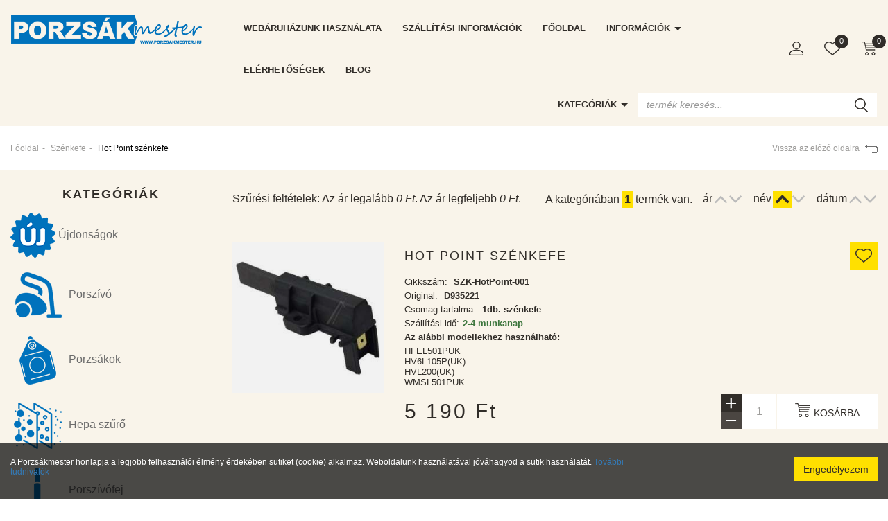

--- FILE ---
content_type: text/html; charset=UTF-8
request_url: https://www.porzsakmester.hu/termekek/hot-point-szenkefe/c/954
body_size: 39476
content:
<!DOCTYPE html> <html xmlns="http://www.w3.org/1999/xhtml" lang="hu"> <head> <meta charset="utf-8"/> <title>Hot Point szénkefe | Porzsákmester</title> <base href="https://www.porzsakmester.hu/"/> <meta http-equiv='X-UA-Compatible' content='IE=edge'> <meta name="viewport" content="width=device-width, initial-scale=1"> <meta name="author" content="Portech Hygiénia Kft."> <meta name="description" content="" /> <meta name="keywords" content="" /> <meta property="og:type" content="website" /> <meta property="og:title" content="Hot Point szénkefe" /> <meta property="og:site_name" content="Porzsákmester" /> <meta property="og:url" content="https://www.porzsakmester.hu/termekek/hot-point-szenkefe/c/954" /> <meta name="dcterms.title" content="Hot Point szénkefe" /> <meta name="dcterms.creator" content="Portech Hygiénia Kft." /> <meta name="dcterms.contributor" content="Portech Hygiénia Kft." /> <meta name="dcterms.type" content="Text" /> <meta name="dcterms.format" content="text/html" /> <meta name="dcterms.identifier" content="https://www.porzsakmester.hu/termekek/hot-point-szenkefe/c/954" /> <meta name="dcterms.language" content="" /> <link type="text/css" rel="stylesheet" href="https://www.porzsakmester.hu/assets/cache/1711640268ca1177384d74991f9e21fc631f1e1c04.css" media="all" /> <link rel="stylesheet" href="https://stackpath.bootstrapcdn.com/font-awesome/4.7.0/css/font-awesome.min.css"> <!--[if gte IE 9]> <style type="text/css">.gradient { filter: none; }</style><![endif]--> <script type="text/javascript">
        var cookie_prefix = "porzsakmester";
        var csrf_token = "porzsakmester";
        var base_url = "https://www.porzsakmester.hu/";
        var no_connetction_txt = "Nincs kapcsolat.";
        var check_network_txt = "Ellenőrizze a hálózatot!";
        var error_404_txt = "A kért oldal nem található.";
        var error_500_txt = "Belső szerver hiba!";
        var json_processing_error_txt = "JSON feldolgozási hiba.";
        var timeout_txt = "Időtúllépés!";
        var ajax_request_aborted_txt = "Az AJAX kérés megszakítva.";
        var ajax_error_txt = "AJAX hiba!";
        var succeded_txt = "Sikerült!";
        var error_occured_txt = "Hiba történt!";
        var removal_in_progress_txt = "Eltávolítás folyamatban...";
        var addition_in_progress_txt = "Hozzáadás folyamatban...";
        var please_select_txt = "Kérjük, válasszon a megadott lehetőségek közül az alábbi attribútumok esetén is!";
        var image_query_in_progress_txt = "A kép lekérdezése folyamatban.";
        var error_during_image_query_txt = "Hiba a kép lekérdezése közben.";
        var language_code = "HU";
        var no_results_found = "Nincs találat.";
        var geocoder_failed_due_to = "Geocoder a következő hiba miatt nem sikerült";
        var error_the_geolocation_service_failed = "Hiba: A Geolocation szolgáltatás nem működik.";
        var error_your_browser_doesnt_support_geolocation = "Hiba: Az Ön böngészője nem támogatja a szolgáltatást.";
        var are_sure_delete_basket = "Biztosan törli a kosár tartalmát?";
        var are_sure_delete_product_from_cart = "Biztosan törli a terméket a kosárból?";
        var dropdown_cart = true;
    </script> <link rel="shortcut icon" href="favicon.ico" type="image/x-icon"/> <script>(function(w,d,s,l,i){w[l]=w[l]||[];w[l].push({'gtm.start':
                new Date().getTime(),event:'gtm.js'});var f=d.getElementsByTagName(s)[0],
            j=d.createElement(s),dl=l!='dataLayer'?'&l='+l:'';j.async=true;j.src=
            'https://www.googletagmanager.com/gtm.js?id='+i+dl;f.parentNode.insertBefore(j,f);
        })(window,document,'script','dataLayer','GTM-KRK3X86S');</script> <script async src="https://www.googletagmanager.com/gtag/js?id=AW-11002761265"></script> <script>
            window.dataLayer = window.dataLayer || [];
            function gtag(){dataLayer.push(arguments);}
            gtag('js', new Date());
            gtag('config', 'AW-11002761265');

            /*ga('send', 'pageview');

			
			*/
		</script> </head> <body class="category"> <noscript><iframe src="https://www.googletagmanager.com/ns.html?id=GTM-KRK3X86S" height="0" width="0" style="display:none;visibility:hidden"></iframe></noscript> <span style="display:none"> <script>
            (function(d, s, id){
                var js, fjs = d.getElementsByTagName(s)[0];
                if (d.getElementById(id)) {return;}
                js = d.createElement(s);
                js.id = id;
                js.src = "//connect.facebook.net/hu_HU/sdk.js";
                fjs.parentNode.insertBefore(js, fjs);
            }(document, "script", "facebook-jssdk"));
            window.fbAsyncInit = function() {
                FB.init({appId: "3733060313388735",xfbml: true,version: "v2.8"});
            };
        </script> </span> <div id="fb-root"></div> <div id="cookiePol"> <div class="cookieWrapper container-fluid"> <div class="row"> <div class="col-sm-12"> </div> </div> <div class="row"> <div class="col-xs-12 col-sm-8 col-md-9 cookieTxtWrapper"> A Porzsákmester honlapja a legjobb felhasználói élmény érdekében sütiket (cookie) alkalmaz. Weboldalunk használatával jóváhagyod a sütik használatát. <a href="https://www.porzsakmester.hu/oldal/adatkezelesi-szabalyzat" > További tudnivalók </a> </div> <div class="col-xs-12 col-sm-4 col-md-3"> <button id="cookieAccept" class="btn btn-success pull-right"> Engedélyezem </button> </div> </div> </div> </div> <header> <div class="header-box"> <div id="navigation-box"> <nav class="navbar navbar-default navbar-fixed-top-mobile"> <div class="container-fluid"> <div class="container-box"> <div class="row"> <div class="navbar-header col-xs-6 col-sm-3 col-md-3 col-lg-3 flex-box-xs flex-box-sm"> <button type="button" class="navbar-toggle category-toggle js-xor-collapse collapsed" data-toggle="collapse" data-target="#bs-navbar-collapse-2" aria-expanded="false" aria-controls="navbar"> <span class="sr-only">Kategóriák</span> <span class="icon-bar"></span> <span class="icon-bar"></span> <span class="icon-bar"></span> </button> <button type="button" class="navbar-toggle menu-toggle js-xor-collapse collapsed" data-toggle="collapse" data-target="#bs-navbar-collapse-1" aria-expanded="false"> <span class="sr-only">Menü</span> <img src="assets/public_theme1/images/icon-info.png" alt="Menü"> </button> <div class="navbar-brand"> <a href="https://www.porzsakmester.hu/" title="Porzsákmester Főoldal"> <img src="assets/public_theme1/images/logo-header.png" alt="Porzsákmester logo" class="img-responsive"> </a> </div> </div> <div class="col-xs-6 col-sm-9 col-md-9 col-lg-9"> <div class="row"> <div class="navbar-toolbox col-xs-12 flex-box flex-end"> <div class="hidden-md hidden-lg"> <form action="https://www.porzsakmester.hu/search" accept-charset="utf-8" id="navbar-quick-search" class="navbar-form navbar-left collapse" role="search" method="get"> <div class="input-group wrapper"> <input type="text" name="search_keyword" value="" class="js-search-input form-control" title="termék keresés..." placeholder="termék keresés..." /> <span class="input-group-btn"><button name="search" type="submit" class="btn btn-transparent form-submit search js-search-button" title="termék keresés..." ><img src="https://www.porzsakmester.hu/assets/public_theme1/images/icon-search.png" alt="icon-search"></button></span> </div> <div class="js-search-result"></div> </form> </div> <div class="hidden-xs hidden-sm"> <ul class="nav navbar-nav" id="menu"> <li class=" first"><a href="https://www.porzsakmester.hu/oldal/webaruhazunk-hasznalata" title="Webáruházunk használata">Webáruházunk használata</a></li><li class=""><a href="https://www.porzsakmester.hu/oldal/szallitassal-es-szamlazassal-kapcsolatos-informaciok" title="Szállítással és számlázással kapcsolatos információk">Szállítási információk</a></li><li class=""><a href="https://www.porzsakmester.hu/" title="Porzsák, porszívózsák webáruház">Főoldal</a></li> <li class="dropdown "> <a href="#" class="dropdown-toggle" data-toggle="dropdown" role="button" aria-haspopup="true" aria-expanded="false"> Információk <span class="caret"></span> </a> <ul class="dropdown-menu"> <li class=""><a href="https://www.porzsakmester.hu/oldal/hasznos-informaciok-a-hatekony-takaritashoz" title="Hasznos információk a hatékony takarításhoz">Hasznos ötleteink</a></li><li class=""><a href="https://www.porzsakmester.hu/oldal/panaszkezelesi-tajekoztato" title="Panaszkezelési tájékoztató">Panaszkezelés</a></li><li class=""><a href="https://www.porzsakmester.hu/oldal/adatkezelesi-szabalyzat" title="Adatkezelési szabályzat">Adatkezelési szabályzat</a></li><li class=""><a href="https://www.porzsakmester.hu/oldal/vasarlasi-feltetelek" title="Vásárlási feltételek">Vásárlási feltételek</a></li> </ul> </li> <li class=" last"><a href="https://www.porzsakmester.hu/oldal/elerhetosegek" title="Elérhetőségek">Elérhetőségek</a></li> <li class=""> <a href="https://www.porzsakmester.hu/blog">Blog</a> </li> </ul> </div> <ul class="nav navbar-nav navbar-right flex-box flex-end" id="user-menu"> <li class="search-bar-dd dropdown hidden-sm hidden-md hidden-lg"> <a href="#navbar-quick-search" data-target="#navbar-quick-search" class="js-xor-collapse collapsed" role="button" data-toggle="collapse" aria-controls="navbar-quick-search" aria-expanded="false" ><img src="https://www.porzsakmester.hu/assets/public_theme1/images/icon-search.png" alt="termék keresés..."></a> </li> <li class="dropdown"> <a id="profile-drop" href="#" data-toggle="dropdown" role="button" aria-haspopup="true" aria-expanded="false" title="Profil" ><img src="assets/public_theme1/images/icon-profile.png" alt="Fiókom"><span class="hidden">Fiókom</span></a> <ul class="dropdown-menu list-align-right" aria-labelledby="profile-drop"> <li><a href="https://www.porzsakmester.hu/bejelentkezes" id="login-link" class="login" title="Belépés">Belépés</a></li> <li><a href="https://www.porzsakmester.hu/regisztracio" class="reg" title="Regisztráció">Regisztráció</a></li> </ul> </li> <li class="link-favourites"> <a href="https://www.porzsakmester.hu/kedvenc-termekeim" class="badge-wrapper" title="Kedvenceim" ><img src="https://www.porzsakmester.hu/assets/public_theme1/images/icon-heart.png" alt="Kedvencek"><span class="button-icon-left"><span class="badge">0</span></span></a> </li> <li class="js-nav-cart-dropdown-container"> <a href="https://www.porzsakmester.hu/kosar" class="js-nav-cart-link badge-wrapper" title="Kosár"><img src="https://www.porzsakmester.hu/assets/public_theme1/images/cart.png" alt="cart"><span class="cart-items badge">0</span></a> <div class="navbar-cart-slide"> <div class="col-xs-6"><span class="cart-total_items">0</span> termék</div> <div class="col-xs-6">Összeg: <span class="cart-total"> <span data-price="0">0</span>&nbsp;Ft</span></div><br /> <button class="btn btn-md btn-warning" onclick="location.href='https://www.porzsakmester.hu/kosar';">Tovább a fizetéshez</button><br /> <button class="btn btn-md btn-success" onclick="$(this).parent().slideUp(400);">Tovább vásárolok</button><br /><br /> <button class="btn btn-default btn-xs" onclick="emptying_cart();">Kosár ürítése</button> </div> </li> </ul> </div> <div class="hidden-xs hidden-sm col-md-12 text-right flex-box-md- flex-end"> <ul class="nav navbar-nav categories-desktop"> <li class="dropdown "> <a href="#" class="dropdown-toggle" data-toggle="dropdown" role="button" aria-haspopup="true" aria-expanded="false"> Kategóriák <span class="caret"></span> </a> <ul class="level1 1 categories_list dropdown-menu "><li class=" "><a href="https://www.porzsakmester.hu/termekek/ujdonsagok/c/1012" title="Újdonságok" class=""><img src="https://www.porzsakmester.hu/files/images/pictograms/c1012.png" class="pictogram" title="Újdonságok" /> Újdonságok</a></li><li class=" dropdown"><a href="https://www.porzsakmester.hu/termekek/porszivo/c/377" title="Porszívó" class="dropdown-toggle" data-toggle="dropdown" role="button" aria-haspopup="true" aria-expanded="false"><img src="https://www.porzsakmester.hu/files/images/pictograms/c377.png" class="pictogram" title="Porszívó" /> Porszívó<span class="caret"></span></a><ul class="dropdown-menu"><li class=" "><a href="https://www.porzsakmester.hu/termekek/columbus-1/c/1020" title="Columbus" class="">Columbus</a></li><li class=" "><a href="https://www.porzsakmester.hu/termekek/ecg-0/c/925" title="ECG" class="">ECG</a></li><li class=" "><a href="https://www.porzsakmester.hu/termekek/ghibli-1/c/923" title="Ghibli" class="">Ghibli</a></li><li class=" "><a href="https://www.porzsakmester.hu/termekek/nedis/c/926" title="Nedis" class="">Nedis</a></li><li class=" "><a href="https://www.porzsakmester.hu/termekek/nilfisk-0/c/920" title="Nilfisk" class="">Nilfisk</a></li><li class=" "><a href="https://www.porzsakmester.hu/termekek/philips-1/c/918" title="Philips" class="">Philips</a></li><li class=" "><a href="https://www.porzsakmester.hu/termekek/taski-1/c/927" title="Taski" class="">Taski</a></li><li class=" "><a href="https://www.porzsakmester.hu/termekek/tron-1/c/921" title="Tron" class="">Tron</a></li><li class=" "><a href="https://www.porzsakmester.hu/termekek/viper-1/c/924" title="Viper" class="">Viper</a></li></ul></li><li class=" dropdown"><a href="https://www.porzsakmester.hu/termekek/porzsakok/c/2" title="Porzsákok" class="dropdown-toggle" data-toggle="dropdown" role="button" aria-haspopup="true" aria-expanded="false"><img src="https://www.porzsakmester.hu/files/images/pictograms/c2.png" class="pictogram" title="Porzsákok" /> Porzsákok<span class="caret"></span></a><ul class="dropdown-menu"><li class=" dropdown"><a href="https://www.porzsakmester.hu/termekek/ipari-porzsak/c/208" title="Ipari porzsák" class="dropdown-toggle" data-toggle="dropdown" role="button" aria-haspopup="true" aria-expanded="false">Ipari porzsák<span class="caret"></span></a><ul class="dropdown-menu"><li class=" "><a href="https://www.porzsakmester.hu/termekek/aeg-0/c/209" title="AEG" class="">AEG</a></li><li class=" "><a href="https://www.porzsakmester.hu/termekek/alaska-0/c/210" title="Alaska" class="">Alaska</a></li><li class=" "><a href="https://www.porzsakmester.hu/termekek/alfa-centauri/c/211" title="Alfa Centauri" class="">Alfa Centauri</a></li><li class=" "><a href="https://www.porzsakmester.hu/termekek/alfatec-0/c/212" title="Alfatec" class="">Alfatec</a></li><li class=" "><a href="https://www.porzsakmester.hu/termekek/altowap/c/213" title="Alto/Wap" class="">Alto/Wap</a></li><li class=" "><a href="https://www.porzsakmester.hu/termekek/aqua-vacshop-vac/c/214" title="Aqua Vac/Shop Vac" class="">Aqua Vac/Shop Vac</a></li><li class=" "><a href="https://www.porzsakmester.hu/termekek/beryl-0/c/915" title="Beryl" class="">Beryl</a></li><li class=" "><a href="https://www.porzsakmester.hu/termekek/bosch-0/c/215" title="Bosch" class="">Bosch</a></li><li class=" "><a href="https://www.porzsakmester.hu/termekek/cleanfix-0/c/216" title="Cleanfix" class="">Cleanfix</a></li><li class=" "><a href="https://www.porzsakmester.hu/termekek/columbus-0/c/217" title="Columbus" class="">Columbus</a></li><li class=" "><a href="https://www.porzsakmester.hu/termekek/delonghi-0/c/218" title="DeLonghi" class="">DeLonghi</a></li><li class=" "><a href="https://www.porzsakmester.hu/termekek/dewalt/c/219" title="DeWalt" class="">DeWalt</a></li><li class=" "><a href="https://www.porzsakmester.hu/termekek/dynamix/c/220" title="Dynamix" class="">Dynamix</a></li><li class=" "><a href="https://www.porzsakmester.hu/termekek/eta-0/c/225" title="ETA" class="">ETA</a></li><li class=" "><a href="https://www.porzsakmester.hu/termekek/ecolab-0/c/221" title="Ecolab" class="">Ecolab</a></li><li class=" "><a href="https://www.porzsakmester.hu/termekek/eibenstock/c/223" title="Eibenstock" class="">Eibenstock</a></li><li class=" "><a href="https://www.porzsakmester.hu/termekek/einhell-0/c/222" title="Einhell" class="">Einhell</a></li><li class=" "><a href="https://www.porzsakmester.hu/termekek/electrolux-0/c/224" title="Electrolux" class="">Electrolux</a></li><li class=" "><a href="https://www.porzsakmester.hu/termekek/fif-0/c/229" title="FIF" class="">FIF</a></li><li class=" "><a href="https://www.porzsakmester.hu/termekek/fam-0/c/226" title="Fam" class="">Fam</a></li><li class=" "><a href="https://www.porzsakmester.hu/termekek/festo-0/c/227" title="Festo" class="">Festo</a></li><li class=" "><a href="https://www.porzsakmester.hu/termekek/festool-0/c/228" title="Festool" class="">Festool</a></li><li class=" "><a href="https://www.porzsakmester.hu/termekek/fieldmann/c/230" title="Fieldmann" class="">Fieldmann</a></li><li class=" "><a href="https://www.porzsakmester.hu/termekek/fimap/c/231" title="Fimap" class="">Fimap</a></li><li class=" "><a href="https://www.porzsakmester.hu/termekek/fiorentini-0/c/232" title="Fiorentini" class="">Fiorentini</a></li><li class=" "><a href="https://www.porzsakmester.hu/termekek/flex-0/c/233" title="Flex" class="">Flex</a></li><li class=" "><a href="https://www.porzsakmester.hu/termekek/gansow/c/234" title="Gansow" class="">Gansow</a></li><li class=" "><a href="https://www.porzsakmester.hu/termekek/ghibli-0/c/906" title="Ghibli" class="">Ghibli</a></li><li class=" "><a href="https://www.porzsakmester.hu/termekek/gisowatt-0/c/236" title="Gisowatt" class="">Gisowatt</a></li><li class=" "><a href="https://www.porzsakmester.hu/termekek/gude-0/c/237" title="Güde" class="">Güde</a></li><li class=" "><a href="https://www.porzsakmester.hu/termekek/hako-0/c/238" title="Hako" class="">Hako</a></li><li class=" "><a href="https://www.porzsakmester.hu/termekek/hansmark-0/c/239" title="Hansmark" class="">Hansmark</a></li><li class=" "><a href="https://www.porzsakmester.hu/termekek/hecht-porzsak/c/240" title="Hecht porzsák" class="">Hecht porzsák</a></li><li class=" "><a href="https://www.porzsakmester.hu/termekek/hevo/c/241" title="Hevo" class="">Hevo</a></li><li class=" "><a href="https://www.porzsakmester.hu/termekek/hilti/c/242" title="Hilti" class="">Hilti</a></li><li class=" "><a href="https://www.porzsakmester.hu/termekek/hitachi/c/243" title="Hitachi" class="">Hitachi</a></li><li class=" "><a href="https://www.porzsakmester.hu/termekek/hoover-0/c/244" title="Hoover" class="">Hoover</a></li><li class=" "><a href="https://www.porzsakmester.hu/termekek/invest-0/c/245" title="Invest" class="">Invest</a></li><li class=" "><a href="https://www.porzsakmester.hu/termekek/karenowa/c/247" title="Karenowa" class="">Karenowa</a></li><li class=" "><a href="https://www.porzsakmester.hu/termekek/klarstein/c/248" title="Klarstein" class="">Klarstein</a></li><li class=" "><a href="https://www.porzsakmester.hu/termekek/klindex-0/c/249" title="Klindex" class="">Klindex</a></li><li class=" "><a href="https://www.porzsakmester.hu/termekek/kress/c/250" title="Kress" class="">Kress</a></li><li class=" "><a href="https://www.porzsakmester.hu/termekek/krcher-0/c/246" title="Kärcher" class="">Kärcher</a></li><li class=" "><a href="https://www.porzsakmester.hu/termekek/liv-0/c/252" title="LIV" class="">LIV</a></li><li class=" "><a href="https://www.porzsakmester.hu/termekek/lavor/c/251" title="Lavor" class="">Lavor</a></li><li class=" "><a href="https://www.porzsakmester.hu/termekek/lavorwash-0/c/914" title="Lavorwash" class="">Lavorwash</a></li><li class=" "><a href="https://www.porzsakmester.hu/termekek/lux/c/253" title="Lux" class="">Lux</a></li><li class=" "><a href="https://www.porzsakmester.hu/termekek/mafell/c/254" title="Mafell" class="">Mafell</a></li><li class=" "><a href="https://www.porzsakmester.hu/termekek/makita-0/c/255" title="Makita" class="">Makita</a></li><li class=" "><a href="https://www.porzsakmester.hu/termekek/merida/c/256" title="Merida" class="">Merida</a></li><li class=" "><a href="https://www.porzsakmester.hu/termekek/metabo/c/257" title="Metabo" class="">Metabo</a></li><li class=" "><a href="https://www.porzsakmester.hu/termekek/milwaukee/c/258" title="Milwaukee" class="">Milwaukee</a></li><li class=" "><a href="https://www.porzsakmester.hu/termekek/moulinex-0/c/259" title="Moulinex" class="">Moulinex</a></li><li class=" "><a href="https://www.porzsakmester.hu/termekek/nilco-0/c/260" title="Nilco" class="">Nilco</a></li><li class=" "><a href="https://www.porzsakmester.hu/termekek/nile-porzsak/c/917" title="Nile porzsák" class="">Nile porzsák</a></li><li class=" "><a href="https://www.porzsakmester.hu/termekek/nilfisk-alto/c/261" title="Nilfisk-Alto" class="">Nilfisk-Alto</a></li><li class=" "><a href="https://www.porzsakmester.hu/termekek/numatic-0/c/913" title="Numatic" class="">Numatic</a></li><li class=" "><a href="https://www.porzsakmester.hu/termekek/omega-0/c/912" title="Omega" class="">Omega</a></li><li class=" "><a href="https://www.porzsakmester.hu/termekek/parkside-0/c/262" title="Parkside" class="">Parkside</a></li><li class=" "><a href="https://www.porzsakmester.hu/termekek/philips-0/c/263" title="Philips" class="">Philips</a></li><li class=" "><a href="https://www.porzsakmester.hu/termekek/profi-air/c/957" title="Profi Air" class="">Profi Air</a></li><li class=" "><a href="https://www.porzsakmester.hu/termekek/profi-europe-0/c/264" title="Profi-Europe" class="">Profi-Europe</a></li><li class=" "><a href="https://www.porzsakmester.hu/termekek/progress-0/c/911" title="Progress" class="">Progress</a></li><li class=" "><a href="https://www.porzsakmester.hu/termekek/rothenberger/c/265" title="Rothenberger" class="">Rothenberger</a></li><li class=" "><a href="https://www.porzsakmester.hu/termekek/rowenta-0/c/266" title="Rowenta" class="">Rowenta</a></li><li class=" "><a href="https://www.porzsakmester.hu/termekek/rupes/c/267" title="Rupes" class="">Rupes</a></li><li class=" "><a href="https://www.porzsakmester.hu/termekek/scheppach/c/947" title="Scheppach" class="">Scheppach</a></li><li class=" "><a href="https://www.porzsakmester.hu/termekek/siemens-0/c/268" title="Siemens" class="">Siemens</a></li><li class=" "><a href="https://www.porzsakmester.hu/termekek/sorma/c/269" title="Sorma" class="">Sorma</a></li><li class=" "><a href="https://www.porzsakmester.hu/termekek/soteco-0/c/270" title="Soteco" class="">Soteco</a></li><li class=" "><a href="https://www.porzsakmester.hu/termekek/spit/c/271" title="Spit" class="">Spit</a></li><li class=" "><a href="https://www.porzsakmester.hu/termekek/sprintus-0/c/272" title="Sprintus" class="">Sprintus</a></li><li class=" "><a href="https://www.porzsakmester.hu/termekek/starmix-0/c/273" title="Starmix" class="">Starmix</a></li><li class=" "><a href="https://www.porzsakmester.hu/termekek/stihl/c/274" title="Stihl" class="">Stihl</a></li><li class=" "><a href="https://www.porzsakmester.hu/termekek/storch/c/275" title="Storch" class="">Storch</a></li><li class=" "><a href="https://www.porzsakmester.hu/termekek/tefal-0/c/908" title="TEFAL" class="">TEFAL</a></li><li class=" "><a href="https://www.porzsakmester.hu/termekek/tmb-0/c/279" title="TMB" class="">TMB</a></li><li class=" "><a href="https://www.porzsakmester.hu/termekek/taski-0/c/276" title="Taski" class="">Taski</a></li><li class=" "><a href="https://www.porzsakmester.hu/termekek/tennant-0/c/277" title="Tennant" class="">Tennant</a></li><li class=" "><a href="https://www.porzsakmester.hu/termekek/thomas-0/c/278" title="Thomas" class="">Thomas</a></li><li class=" "><a href="https://www.porzsakmester.hu/termekek/tron-0/c/280" title="Tron" class="">Tron</a></li><li class=" "><a href="https://www.porzsakmester.hu/termekek/viper/c/281" title="Viper" class="">Viper</a></li><li class=" "><a href="https://www.porzsakmester.hu/termekek/volta-0/c/907" title="Volta" class="">Volta</a></li><li class=" "><a href="https://www.porzsakmester.hu/termekek/weber/c/282" title="Weber" class="">Weber</a></li><li class=" "><a href="https://www.porzsakmester.hu/termekek/wirbel-0/c/283" title="Wirbel" class="">Wirbel</a></li><li class=" "><a href="https://www.porzsakmester.hu/termekek/wurth/c/284" title="Würth" class="">Würth</a></li></ul></li><li class=" dropdown"><a href="https://www.porzsakmester.hu/termekek/porzsak/c/3" title="Porzsák" class="dropdown-toggle" data-toggle="dropdown" role="button" aria-haspopup="true" aria-expanded="false">Porzsák<span class="caret"></span></a><ul class="dropdown-menu"><li class=" "><a href="https://www.porzsakmester.hu/termekek/aeg/c/8" title="AEG" class="">AEG</a></li><li class=" "><a href="https://www.porzsakmester.hu/termekek/afk/c/9" title="AFK" class="">AFK</a></li><li class=" "><a href="https://www.porzsakmester.hu/termekek/acec/c/4" title="Acec" class="">Acec</a></li><li class=" "><a href="https://www.porzsakmester.hu/termekek/adix/c/5" title="Adix" class="">Adix</a></li><li class=" "><a href="https://www.porzsakmester.hu/termekek/admea/c/6" title="Admea" class="">Admea</a></li><li class=" "><a href="https://www.porzsakmester.hu/termekek/advance/c/7" title="Advance" class="">Advance</a></li><li class=" "><a href="https://www.porzsakmester.hu/termekek/airflo/c/10" title="Airflo" class="">Airflo</a></li><li class=" "><a href="https://www.porzsakmester.hu/termekek/aka/c/11" title="Aka" class="">Aka</a></li><li class=" "><a href="https://www.porzsakmester.hu/termekek/akiba/c/12" title="Akiba" class="">Akiba</a></li><li class=" "><a href="https://www.porzsakmester.hu/termekek/alaska/c/13" title="Alaska" class="">Alaska</a></li><li class=" "><a href="https://www.porzsakmester.hu/termekek/alfatec/c/14" title="Alfatec" class="">Alfatec</a></li><li class=" "><a href="https://www.porzsakmester.hu/termekek/alien/c/15" title="Alien" class="">Alien</a></li><li class=" "><a href="https://www.porzsakmester.hu/termekek/alto/c/16" title="Alto" class="">Alto</a></li><li class=" "><a href="https://www.porzsakmester.hu/termekek/antech/c/17" title="Antech" class="">Antech</a></li><li class=" "><a href="https://www.porzsakmester.hu/termekek/apollo/c/18" title="Apollo" class="">Apollo</a></li><li class=" "><a href="https://www.porzsakmester.hu/termekek/aquapur/c/23" title="AquaPur" class="">AquaPur</a></li><li class=" "><a href="https://www.porzsakmester.hu/termekek/aquavac/c/19" title="AquaVac" class="">AquaVac</a></li><li class=" "><a href="https://www.porzsakmester.hu/termekek/ar-tech/c/22" title="Ar-tech" class="">Ar-tech</a></li><li class=" "><a href="https://www.porzsakmester.hu/termekek/arcelik/c/20" title="Arcelik" class="">Arcelik</a></li><li class=" "><a href="https://www.porzsakmester.hu/termekek/ariete/c/21" title="Ariete" class="">Ariete</a></li><li class=" "><a href="https://www.porzsakmester.hu/termekek/bauknecht/c/24" title="Bauknecht" class="">Bauknecht</a></li><li class=" "><a href="https://www.porzsakmester.hu/termekek/baur/c/25" title="Baur" class="">Baur</a></li><li class=" "><a href="https://www.porzsakmester.hu/termekek/beko/c/26" title="Beko" class="">Beko</a></li><li class=" "><a href="https://www.porzsakmester.hu/termekek/beryl/c/27" title="Beryl" class="">Beryl</a></li><li class=" "><a href="https://www.porzsakmester.hu/termekek/bestron/c/28" title="Bestron" class="">Bestron</a></li><li class=" "><a href="https://www.porzsakmester.hu/termekek/bimatek/c/29" title="Bimatek" class="">Bimatek</a></li><li class=" "><a href="https://www.porzsakmester.hu/termekek/blue-air/c/31" title="Blue Air" class="">Blue Air</a></li><li class=" "><a href="https://www.porzsakmester.hu/termekek/blue-sky/c/32" title="Blue Sky" class="">Blue Sky</a></li><li class=" "><a href="https://www.porzsakmester.hu/termekek/bomann/c/33" title="Bomann" class="">Bomann</a></li><li class=" "><a href="https://www.porzsakmester.hu/termekek/bosch/c/34" title="Bosch" class="">Bosch</a></li><li class=" "><a href="https://www.porzsakmester.hu/termekek/brann/c/35" title="Brann" class="">Brann</a></li><li class=" "><a href="https://www.porzsakmester.hu/termekek/budget/c/36" title="Budget" class="">Budget</a></li><li class=" "><a href="https://www.porzsakmester.hu/termekek/centrex/c/37" title="Centrex" class="">Centrex</a></li><li class=" "><a href="https://www.porzsakmester.hu/termekek/chromex/c/38" title="Chromex" class="">Chromex</a></li><li class=" "><a href="https://www.porzsakmester.hu/termekek/circon/c/39" title="Circon" class="">Circon</a></li><li class=" "><a href="https://www.porzsakmester.hu/termekek/clatronic/c/40" title="Clatronic" class="">Clatronic</a></li><li class=" "><a href="https://www.porzsakmester.hu/termekek/cleanfix/c/41" title="Cleanfix" class="">Cleanfix</a></li><li class=" "><a href="https://www.porzsakmester.hu/termekek/columbus/c/42" title="Columbus" class="">Columbus</a></li><li class=" "><a href="https://www.porzsakmester.hu/termekek/concept/c/43" title="Concept" class="">Concept</a></li><li class=" "><a href="https://www.porzsakmester.hu/termekek/curtiss/c/44" title="Curtiss" class="">Curtiss</a></li><li class=" "><a href="https://www.porzsakmester.hu/termekek/daewoo/c/45" title="Daewoo" class="">Daewoo</a></li><li class=" "><a href="https://www.porzsakmester.hu/termekek/delonghi/c/46" title="DeLonghi" class="">DeLonghi</a></li><li class=" "><a href="https://www.porzsakmester.hu/termekek/desina/c/48" title="DeSina" class="">DeSina</a></li><li class=" "><a href="https://www.porzsakmester.hu/termekek/delton/c/47" title="Delton" class="">Delton</a></li><li class=" "><a href="https://www.porzsakmester.hu/termekek/dirt-devil/c/49" title="Dirt Devil" class="">Dirt Devil</a></li><li class=" "><a href="https://www.porzsakmester.hu/termekek/domix/c/50" title="Domix" class="">Domix</a></li><li class=" "><a href="https://www.porzsakmester.hu/termekek/domotech/c/51" title="Domotech" class="">Domotech</a></li><li class=" "><a href="https://www.porzsakmester.hu/termekek/ecg/c/52" title="ECG" class="">ECG</a></li><li class=" "><a href="https://www.porzsakmester.hu/termekek/eio/c/55" title="EIO" class="">EIO</a></li><li class=" "><a href="https://www.porzsakmester.hu/termekek/ecolab/c/53" title="Ecolab" class="">Ecolab</a></li><li class=" "><a href="https://www.porzsakmester.hu/termekek/einhell/c/54" title="Einhell" class="">Einhell</a></li><li class=" "><a href="https://www.porzsakmester.hu/termekek/eldom/c/56" title="Eldom" class="">Eldom</a></li><li class=" "><a href="https://www.porzsakmester.hu/termekek/electrolux/c/57" title="Electrolux" class="">Electrolux</a></li><li class=" "><a href="https://www.porzsakmester.hu/termekek/elite/c/58" title="Elite" class="">Elite</a></li><li class=" "><a href="https://www.porzsakmester.hu/termekek/elram/c/59" title="Elram" class="">Elram</a></li><li class=" "><a href="https://www.porzsakmester.hu/termekek/elta/c/60" title="Elta" class="">Elta</a></li><li class=" "><a href="https://www.porzsakmester.hu/termekek/elvita/c/61" title="Elvita" class="">Elvita</a></li><li class=" "><a href="https://www.porzsakmester.hu/termekek/erisson/c/62" title="Erisson" class="">Erisson</a></li><li class=" "><a href="https://www.porzsakmester.hu/termekek/eta/c/63" title="Eta" class="">Eta</a></li><li class=" "><a href="https://www.porzsakmester.hu/termekek/europa-style/c/64" title="Europa Style" class="">Europa Style</a></li><li class=" "><a href="https://www.porzsakmester.hu/termekek/excelsior/c/65" title="Excelsior" class="">Excelsior</a></li><li class=" "><a href="https://www.porzsakmester.hu/termekek/fagor/c/66" title="Fagor" class="">Fagor</a></li><li class=" "><a href="https://www.porzsakmester.hu/termekek/fakir/c/67" title="Fakir" class="">Fakir</a></li><li class=" "><a href="https://www.porzsakmester.hu/termekek/fam/c/68" title="Fam" class="">Fam</a></li><li class=" "><a href="https://www.porzsakmester.hu/termekek/far/c/69" title="Far" class="">Far</a></li><li class=" "><a href="https://www.porzsakmester.hu/termekek/festo/c/70" title="Festo" class="">Festo</a></li><li class=" "><a href="https://www.porzsakmester.hu/termekek/festool/c/71" title="Festool" class="">Festool</a></li><li class=" "><a href="https://www.porzsakmester.hu/termekek/fif/c/72" title="Fif" class="">Fif</a></li><li class=" "><a href="https://www.porzsakmester.hu/termekek/fiorentini/c/73" title="Fiorentini" class="">Fiorentini</a></li><li class=" "><a href="https://www.porzsakmester.hu/termekek/flex/c/74" title="Flex" class="">Flex</a></li><li class=" "><a href="https://www.porzsakmester.hu/termekek/fresia/c/75" title="Fresia" class="">Fresia</a></li><li class=" "><a href="https://www.porzsakmester.hu/termekek/ghibli/c/76" title="Ghibli" class="">Ghibli</a></li><li class=" "><a href="https://www.porzsakmester.hu/termekek/gisowatt/c/77" title="Gisowatt" class="">Gisowatt</a></li><li class=" "><a href="https://www.porzsakmester.hu/termekek/goblin/c/78" title="Goblin" class="">Goblin</a></li><li class=" "><a href="https://www.porzsakmester.hu/termekek/goldstar/c/79" title="Goldstar" class="">Goldstar</a></li><li class=" "><a href="https://www.porzsakmester.hu/termekek/gorenje/c/80" title="Gorenje" class="">Gorenje</a></li><li class=" "><a href="https://www.porzsakmester.hu/termekek/grundig/c/81" title="Grundig" class="">Grundig</a></li><li class=" "><a href="https://www.porzsakmester.hu/termekek/gude/c/82" title="Güde" class="">Güde</a></li><li class=" "><a href="https://www.porzsakmester.hu/termekek/h.-electronics/c/89" title="H. Electronics" class="">H. Electronics</a></li><li class=" "><a href="https://www.porzsakmester.hu/termekek/hako/c/83" title="Hako" class="">Hako</a></li><li class=" "><a href="https://www.porzsakmester.hu/termekek/hanseatic/c/84" title="Hanseatic" class="">Hanseatic</a></li><li class=" "><a href="https://www.porzsakmester.hu/termekek/hansmark/c/85" title="Hansmark" class="">Hansmark</a></li><li class=" "><a href="https://www.porzsakmester.hu/termekek/hauser/c/86" title="Hauser" class="">Hauser</a></li><li class=" "><a href="https://www.porzsakmester.hu/termekek/hausmeister/c/87" title="Hausmeister" class="">Hausmeister</a></li><li class=" "><a href="https://www.porzsakmester.hu/termekek/holland-electro/c/88" title="Holland Electro" class="">Holland Electro</a></li><li class=" "><a href="https://www.porzsakmester.hu/termekek/hoover/c/90" title="Hoover" class="">Hoover</a></li><li class=" "><a href="https://www.porzsakmester.hu/termekek/hugin/c/91" title="Hugin" class="">Hugin</a></li><li class=" "><a href="https://www.porzsakmester.hu/termekek/hyundai/c/92" title="Hyundai" class="">Hyundai</a></li><li class=" "><a href="https://www.porzsakmester.hu/termekek/ideline/c/93" title="IdeLine" class="">IdeLine</a></li><li class=" "><a href="https://www.porzsakmester.hu/termekek/imetec/c/94" title="Imetec" class="">Imetec</a></li><li class=" "><a href="https://www.porzsakmester.hu/termekek/indesit/c/95" title="Indesit" class="">Indesit</a></li><li class=" "><a href="https://www.porzsakmester.hu/termekek/invest/c/96" title="Invest" class="">Invest</a></li><li class=" "><a href="https://www.porzsakmester.hu/termekek/jazz/c/98" title="Jazz" class="">Jazz</a></li><li class=" "><a href="https://www.porzsakmester.hu/termekek/kaisui/c/99" title="Kaisui" class="">Kaisui</a></li><li class=" "><a href="https://www.porzsakmester.hu/termekek/kalorik/c/100" title="Kalorik" class="">Kalorik</a></li><li class=" "><a href="https://www.porzsakmester.hu/termekek/kenwood/c/102" title="Kenwood" class="">Kenwood</a></li><li class=" "><a href="https://www.porzsakmester.hu/termekek/kirby/c/103" title="Kirby" class="">Kirby</a></li><li class=" "><a href="https://www.porzsakmester.hu/termekek/klindex/c/104" title="Klindex" class="">Klindex</a></li><li class=" "><a href="https://www.porzsakmester.hu/termekek/krcher/c/101" title="Kärcher" class="">Kärcher</a></li><li class=" "><a href="https://www.porzsakmester.hu/termekek/lg/c/108" title="LG" class="">LG</a></li><li class=" "><a href="https://www.porzsakmester.hu/termekek/liv/c/110" title="LIV" class="">LIV</a></li><li class=" "><a href="https://www.porzsakmester.hu/termekek/lavorwash/c/105" title="Lavorwash" class="">Lavorwash</a></li><li class=" "><a href="https://www.porzsakmester.hu/termekek/lervia-lidl/c/106" title="Lervia (LIDL)" class="">Lervia (LIDL)</a></li><li class=" "><a href="https://www.porzsakmester.hu/termekek/letron/c/107" title="Letron" class="">Letron</a></li><li class=" "><a href="https://www.porzsakmester.hu/termekek/lindhaus/c/109" title="Lindhaus" class="">Lindhaus</a></li><li class=" "><a href="https://www.porzsakmester.hu/termekek/lloyds/c/111" title="Lloyds" class="">Lloyds</a></li><li class=" "><a href="https://www.porzsakmester.hu/termekek/lux-utangyartott/c/112" title="Lux utángyártott" class="">Lux utángyártott</a></li><li class=" "><a href="https://www.porzsakmester.hu/termekek/m-tec/c/123" title="M-Tec" class="">M-Tec</a></li><li class=" "><a href="https://www.porzsakmester.hu/termekek/mpm/c/122" title="MPM" class="">MPM</a></li><li class=" "><a href="https://www.porzsakmester.hu/termekek/magic/c/113" title="Magic" class="">Magic</a></li><li class=" "><a href="https://www.porzsakmester.hu/termekek/makita/c/114" title="Makita" class="">Makita</a></li><li class=" "><a href="https://www.porzsakmester.hu/termekek/mastercraft/c/115" title="Mastercraft" class="">Mastercraft</a></li><li class=" "><a href="https://www.porzsakmester.hu/termekek/melissa/c/116" title="Melissa" class="">Melissa</a></li><li class=" "><a href="https://www.porzsakmester.hu/termekek/micromaxx/c/117" title="Micromaxx" class="">Micromaxx</a></li><li class=" "><a href="https://www.porzsakmester.hu/termekek/miele/c/118" title="Miele" class="">Miele</a></li><li class=" "><a href="https://www.porzsakmester.hu/termekek/mio-star/c/119" title="Mio Star" class="">Mio Star</a></li><li class=" "><a href="https://www.porzsakmester.hu/termekek/mistral/c/120" title="Mistral" class="">Mistral</a></li><li class=" "><a href="https://www.porzsakmester.hu/termekek/moulinex/c/121" title="Moulinex" class="">Moulinex</a></li><li class=" "><a href="https://www.porzsakmester.hu/termekek/nethaus/c/124" title="Nethaus" class="">Nethaus</a></li><li class=" "><a href="https://www.porzsakmester.hu/termekek/nicco/c/125" title="Nicco" class="">Nicco</a></li><li class=" "><a href="https://www.porzsakmester.hu/termekek/nilco/c/126" title="Nilco" class="">Nilco</a></li><li class=" "><a href="https://www.porzsakmester.hu/termekek/nile/c/127" title="Nile" class="">Nile</a></li><li class=" "><a href="https://www.porzsakmester.hu/termekek/nilfisk/c/128" title="Nilfisk" class="">Nilfisk</a></li><li class=" "><a href="https://www.porzsakmester.hu/termekek/nimbusz/c/129" title="Nimbusz" class="">Nimbusz</a></li><li class=" "><a href="https://www.porzsakmester.hu/termekek/novamatic/c/130" title="Novamatic" class="">Novamatic</a></li><li class=" "><a href="https://www.porzsakmester.hu/termekek/numatic/c/131" title="Numatic" class="">Numatic</a></li><li class=" "><a href="https://www.porzsakmester.hu/termekek/obh-nordica/c/132" title="OBH Nordica" class="">OBH Nordica</a></li><li class=" "><a href="https://www.porzsakmester.hu/termekek/olimpia/c/133" title="Olimpia" class="">Olimpia</a></li><li class=" "><a href="https://www.porzsakmester.hu/termekek/omega/c/134" title="Omega" class="">Omega</a></li><li class=" "><a href="https://www.porzsakmester.hu/termekek/optimum/c/135" title="Optimum" class="">Optimum</a></li><li class=" "><a href="https://www.porzsakmester.hu/termekek/orion/c/136" title="Orion" class="">Orion</a></li><li class=" "><a href="https://www.porzsakmester.hu/termekek/panasonic/c/137" title="Panasonic" class="">Panasonic</a></li><li class=" "><a href="https://www.porzsakmester.hu/termekek/parkside/c/138" title="Parkside" class="">Parkside</a></li><li class=" "><a href="https://www.porzsakmester.hu/termekek/philips/c/139" title="Philips" class="">Philips</a></li><li class=" "><a href="https://www.porzsakmester.hu/termekek/polar/c/140" title="Polar" class="">Polar</a></li><li class=" "><a href="https://www.porzsakmester.hu/termekek/premium/c/141" title="Premium" class="">Premium</a></li><li class=" "><a href="https://www.porzsakmester.hu/termekek/privileg/c/142" title="Privileg" class="">Privileg</a></li><li class=" "><a href="https://www.porzsakmester.hu/termekek/profi-europe/c/143" title="Profi-Europe" class="">Profi-Europe</a></li><li class=" "><a href="https://www.porzsakmester.hu/termekek/profilo/c/144" title="Profilo" class="">Profilo</a></li><li class=" "><a href="https://www.porzsakmester.hu/termekek/profimaster/c/145" title="Profimaster" class="">Profimaster</a></li><li class=" "><a href="https://www.porzsakmester.hu/termekek/progress/c/146" title="Progress" class="">Progress</a></li><li class=" "><a href="https://www.porzsakmester.hu/termekek/proline/c/147" title="Proline" class="">Proline</a></li><li class=" "><a href="https://www.porzsakmester.hu/termekek/protech/c/148" title="Protech" class="">Protech</a></li><li class=" "><a href="https://www.porzsakmester.hu/termekek/rohnson/c/149" title="Rohnson" class="">Rohnson</a></li><li class=" "><a href="https://www.porzsakmester.hu/termekek/romix/c/150" title="Romix" class="">Romix</a></li><li class=" "><a href="https://www.porzsakmester.hu/termekek/rowenta/c/151" title="Rowenta" class="">Rowenta</a></li><li class=" "><a href="https://www.porzsakmester.hu/termekek/russell-hobbs/c/152" title="Russell Hobbs" class="">Russell Hobbs</a></li><li class=" "><a href="https://www.porzsakmester.hu/termekek/smc/c/168" title="SMC" class="">SMC</a></li><li class=" "><a href="https://www.porzsakmester.hu/termekek/salco/c/153" title="Salco" class="">Salco</a></li><li class=" "><a href="https://www.porzsakmester.hu/termekek/samsung/c/154" title="Samsung" class="">Samsung</a></li><li class=" "><a href="https://www.porzsakmester.hu/termekek/sanyo/c/155" title="Sanyo" class="">Sanyo</a></li><li class=" "><a href="https://www.porzsakmester.hu/termekek/satrap/c/156" title="Satrap" class="">Satrap</a></li><li class=" "><a href="https://www.porzsakmester.hu/termekek/scanpart/c/958" title="Scanpart" class="">Scanpart</a></li><li class=" "><a href="https://www.porzsakmester.hu/termekek/sebo/c/157" title="Sebo" class="">Sebo</a></li><li class=" "><a href="https://www.porzsakmester.hu/termekek/selectline/c/158" title="Selectline" class="">Selectline</a></li><li class=" "><a href="https://www.porzsakmester.hu/termekek/sencor/c/159" title="Sencor" class="">Sencor</a></li><li class=" "><a href="https://www.porzsakmester.hu/termekek/severin/c/160" title="Severin" class="">Severin</a></li><li class=" "><a href="https://www.porzsakmester.hu/termekek/sharp/c/161" title="Sharp" class="">Sharp</a></li><li class=" "><a href="https://www.porzsakmester.hu/termekek/shop-vac/c/162" title="Shop-Vac" class="">Shop-Vac</a></li><li class=" "><a href="https://www.porzsakmester.hu/termekek/siemens/c/163" title="Siemens" class="">Siemens</a></li><li class=" "><a href="https://www.porzsakmester.hu/termekek/silvaschneider/c/164" title="SilvaSchneider" class="">SilvaSchneider</a></li><li class=" "><a href="https://www.porzsakmester.hu/termekek/simbio/c/165" title="Simbio" class="">Simbio</a></li><li class=" "><a href="https://www.porzsakmester.hu/termekek/simpex/c/166" title="Simpex" class="">Simpex</a></li><li class=" "><a href="https://www.porzsakmester.hu/termekek/skyline/c/167" title="Skyline" class="">Skyline</a></li><li class=" "><a href="https://www.porzsakmester.hu/termekek/solac/c/169" title="Solac" class="">Solac</a></li><li class=" "><a href="https://www.porzsakmester.hu/termekek/soteco/c/170" title="Soteco" class="">Soteco</a></li><li class=" "><a href="https://www.porzsakmester.hu/termekek/sprintus/c/171" title="Sprintus" class="">Sprintus</a></li><li class=" "><a href="https://www.porzsakmester.hu/termekek/star/c/172" title="Star" class="">Star</a></li><li class=" "><a href="https://www.porzsakmester.hu/termekek/starmix/c/173" title="Starmix" class="">Starmix</a></li><li class=" "><a href="https://www.porzsakmester.hu/termekek/swirl/c/174" title="Swirl" class="">Swirl</a></li><li class=" "><a href="https://www.porzsakmester.hu/termekek/tcm/c/178" title="TCM" class="">TCM</a></li><li class=" "><a href="https://www.porzsakmester.hu/termekek/tmb/c/186" title="TMB" class="">TMB</a></li><li class=" "><a href="https://www.porzsakmester.hu/termekek/taski/c/175" title="Taski" class="">Taski</a></li><li class=" "><a href="https://www.porzsakmester.hu/termekek/taurus/c/176" title="Taurus" class="">Taurus</a></li><li class=" "><a href="https://www.porzsakmester.hu/termekek/tchibo/c/177" title="Tchibo" class="">Tchibo</a></li><li class=" "><a href="https://www.porzsakmester.hu/termekek/technostar/c/179" title="Technostar" class="">Technostar</a></li><li class=" "><a href="https://www.porzsakmester.hu/termekek/tefal/c/180" title="Tefal" class="">Tefal</a></li><li class=" "><a href="https://www.porzsakmester.hu/termekek/tekvis/c/181" title="Tekvis" class="">Tekvis</a></li><li class=" "><a href="https://www.porzsakmester.hu/termekek/tennant/c/182" title="Tennant" class="">Tennant</a></li><li class=" "><a href="https://www.porzsakmester.hu/termekek/tesco/c/183" title="Tesco" class="">Tesco</a></li><li class=" "><a href="https://www.porzsakmester.hu/termekek/theboss/c/184" title="TheBoss" class="">TheBoss</a></li><li class=" "><a href="https://www.porzsakmester.hu/termekek/thomas/c/185" title="Thomas" class="">Thomas</a></li><li class=" "><a href="https://www.porzsakmester.hu/termekek/topcraft/c/187" title="TopCraft" class="">TopCraft</a></li><li class=" "><a href="https://www.porzsakmester.hu/termekek/tornado/c/188" title="Tornado" class="">Tornado</a></li><li class=" "><a href="https://www.porzsakmester.hu/termekek/trion/c/191" title="Trion" class="">Trion</a></li><li class=" "><a href="https://www.porzsakmester.hu/termekek/trisa/c/189" title="Trisa" class="">Trisa</a></li><li class=" "><a href="https://www.porzsakmester.hu/termekek/tristar/c/190" title="Tristar" class="">Tristar</a></li><li class=" "><a href="https://www.porzsakmester.hu/termekek/tron/c/192" title="Tron" class="">Tron</a></li><li class=" "><a href="https://www.porzsakmester.hu/termekek/ufesa/c/193" title="Ufesa" class="">Ufesa</a></li><li class=" "><a href="https://www.porzsakmester.hu/termekek/univerzalis/c/194" title="Univerzális" class="">Univerzális</a></li><li class=" "><a href="https://www.porzsakmester.hu/termekek/variolux/c/195" title="Variolux" class="">Variolux</a></li><li class=" "><a href="https://www.porzsakmester.hu/termekek/vax/c/196" title="Vax" class="">Vax</a></li><li class=" "><a href="https://www.porzsakmester.hu/termekek/vinchi/c/198" title="Vinchi" class="">Vinchi</a></li><li class=" "><a href="https://www.porzsakmester.hu/termekek/vision/c/197" title="Vision" class="">Vision</a></li><li class=" "><a href="https://www.porzsakmester.hu/termekek/volta/c/199" title="Volta" class="">Volta</a></li><li class=" "><a href="https://www.porzsakmester.hu/termekek/vorwerk/c/200" title="Vorwerk" class="">Vorwerk</a></li><li class=" "><a href="https://www.porzsakmester.hu/termekek/weidner/c/201" title="Weidner" class="">Weidner</a></li><li class=" "><a href="https://www.porzsakmester.hu/termekek/weltstar/c/202" title="Weltstar" class="">Weltstar</a></li><li class=" "><a href="https://www.porzsakmester.hu/termekek/wertheim/c/203" title="Wertheim" class="">Wertheim</a></li><li class=" "><a href="https://www.porzsakmester.hu/termekek/wirbel/c/204" title="Wirbel" class="">Wirbel</a></li><li class=" "><a href="https://www.porzsakmester.hu/termekek/work-men/c/205" title="Work Men" class="">Work Men</a></li><li class=" "><a href="https://www.porzsakmester.hu/termekek/xiaomi/c/1018" title="Xiaomi" class="">Xiaomi</a></li><li class=" "><a href="https://www.porzsakmester.hu/termekek/zanussi/c/206" title="Zanussi" class="">Zanussi</a></li><li class=" "><a href="https://www.porzsakmester.hu/termekek/zelmer/c/207" title="Zelmer" class="">Zelmer</a></li><li class=" "><a href="https://www.porzsakmester.hu/termekek/irobot/c/97" title="iRobot" class="">iRobot</a></li></ul></li><li class=" "><a href="https://www.porzsakmester.hu/termekek/syntecon-porzsak/c/990" title="Syntecon porzsák" class="">Syntecon porzsák</a></li></ul></li><li class=" dropdown"><a href="https://www.porzsakmester.hu/termekek/hepa-szuro/c/285" title="Hepa szűrő" class="dropdown-toggle" data-toggle="dropdown" role="button" aria-haspopup="true" aria-expanded="false"><img src="https://www.porzsakmester.hu/files/images/pictograms/c285.png" class="pictogram" title="Hepa szűrő" /> Hepa szűrő<span class="caret"></span></a><ul class="dropdown-menu"><li class=" "><a href="https://www.porzsakmester.hu/termekek/easyhome-szuro/c/1024" title="EasyHome szűrő" class="">EasyHome szűrő</a></li><li class=" "><a href="https://www.porzsakmester.hu/termekek/cecotec-szuro/c/1023" title="CECOTEC szűrő" class="">CECOTEC szűrő</a></li><li class=" "><a href="https://www.porzsakmester.hu/termekek/festool-szuro/c/965" title="Festool szűrő" class="">Festool szűrő</a></li><li class=" "><a href="https://www.porzsakmester.hu/termekek/hisense-szuro/c/1011" title="Hisense szűrő" class="">Hisense szűrő</a></li><li class=" "><a href="https://www.porzsakmester.hu/termekek/kress-szuro/c/970" title="Kress szűrő" class="">Kress szűrő</a></li><li class=" "><a href="https://www.porzsakmester.hu/termekek/scheppach-szuro/c/950" title="Scheppach szűrő" class="">Scheppach szűrő</a></li><li class=" "><a href="https://www.porzsakmester.hu/termekek/nedis-szuro/c/948" title="Nedis szűrő" class="">Nedis szűrő</a></li><li class=" "><a href="https://www.porzsakmester.hu/termekek/aeg-szuro/c/286" title="AEG szűrő" class="">AEG szűrő</a></li><li class=" "><a href="https://www.porzsakmester.hu/termekek/altowap-0/c/293" title="ALTO/Wap" class="">ALTO/Wap</a></li><li class=" "><a href="https://www.porzsakmester.hu/termekek/alaska-metro-szuro/c/287" title="Alaska (Metro) szűrő" class="">Alaska (Metro) szűrő</a></li><li class=" "><a href="https://www.porzsakmester.hu/termekek/alfa-centauri-szuro/c/288" title="Alfa Centauri szűrő" class="">Alfa Centauri szűrő</a></li><li class=" "><a href="https://www.porzsakmester.hu/termekek/alfatec-szuro/c/289" title="Alfatec szűrő" class="">Alfatec szűrő</a></li><li class=" "><a href="https://www.porzsakmester.hu/termekek/aqua-vac-szuro/c/292" title="Aqua Vac szűrő" class="">Aqua Vac szűrő</a></li><li class=" "><a href="https://www.porzsakmester.hu/termekek/arcelik-szuro/c/291" title="Arcelik szűrő" class="">Arcelik szűrő</a></li><li class=" "><a href="https://www.porzsakmester.hu/termekek/ariete-szuro/c/290" title="Ariete szűrő" class="">Ariete szűrő</a></li><li class=" "><a href="https://www.porzsakmester.hu/termekek/blaupunkt-szuro/c/941" title="Blaupunkt szűrő" class="">Blaupunkt szűrő</a></li><li class=" "><a href="https://www.porzsakmester.hu/termekek/bavaria-szuro/c/294" title="Bavaria szűrő" class="">Bavaria szűrő</a></li><li class=" "><a href="https://www.porzsakmester.hu/termekek/beez-szuro/c/295" title="Beez szűrő" class="">Beez szűrő</a></li><li class=" "><a href="https://www.porzsakmester.hu/termekek/beko-szuro/c/296" title="Beko szűrő" class="">Beko szűrő</a></li><li class=" "><a href="https://www.porzsakmester.hu/termekek/blackdecker-szuro/c/297" title="Black&Decker szűrő" class="">Black&Decker szűrő</a></li><li class=" "><a href="https://www.porzsakmester.hu/termekek/bomann-szuro/c/298" title="Bomann szűrő" class="">Bomann szűrő</a></li><li class=" "><a href="https://www.porzsakmester.hu/termekek/bosch-szuro/c/299" title="Bosch szűrő" class="">Bosch szűrő</a></li><li class=" "><a href="https://www.porzsakmester.hu/termekek/clatronic-szuro/c/300" title="Clatronic szűrő" class="">Clatronic szűrő</a></li><li class=" "><a href="https://www.porzsakmester.hu/termekek/delonghi-szuro/c/301" title="DeLonghi szűrő" class="">DeLonghi szűrő</a></li><li class=" "><a href="https://www.porzsakmester.hu/termekek/dewalt-szuro/c/302" title="Dewalt szűrő" class="">Dewalt szűrő</a></li><li class=" "><a href="https://www.porzsakmester.hu/termekek/dirt-devil-szuro/c/303" title="Dirt Devil szűrő" class="">Dirt Devil szűrő</a></li><li class=" "><a href="https://www.porzsakmester.hu/termekek/dynamix-szuro/c/305" title="Dynamix szűrő" class="">Dynamix szűrő</a></li><li class=" "><a href="https://www.porzsakmester.hu/termekek/dyson-szuro/c/304" title="Dyson szűrő" class="">Dyson szűrő</a></li><li class=" "><a href="https://www.porzsakmester.hu/termekek/ecg-szuro/c/933" title="ECG szűrő" class="">ECG szűrő</a></li><li class=" "><a href="https://www.porzsakmester.hu/termekek/eio-szuro/c/307" title="EIO szűrő" class="">EIO szűrő</a></li><li class=" "><a href="https://www.porzsakmester.hu/termekek/eta-szuro/c/309" title="ETA szűrő" class="">ETA szűrő</a></li><li class=" "><a href="https://www.porzsakmester.hu/termekek/einhell-szuro/c/306" title="Einhell szűrő" class="">Einhell szűrő</a></li><li class=" "><a href="https://www.porzsakmester.hu/termekek/electrolux-szuro/c/308" title="Electrolux szűrő" class="">Electrolux szűrő</a></li><li class=" "><a href="https://www.porzsakmester.hu/termekek/fieldmann-szuro/c/940" title="Fieldmann szűrő" class="">Fieldmann szűrő</a></li><li class=" "><a href="https://www.porzsakmester.hu/termekek/fagor-szuro/c/310" title="Fagor szűrő" class="">Fagor szűrő</a></li><li class=" "><a href="https://www.porzsakmester.hu/termekek/fiorentini-szuro/c/311" title="Fiorentini szűrő" class="">Fiorentini szűrő</a></li><li class=" "><a href="https://www.porzsakmester.hu/termekek/flex-szuro/c/312" title="Flex szűrő" class="">Flex szűrő</a></li><li class=" "><a href="https://www.porzsakmester.hu/termekek/gallet-szuro/c/313" title="Gallet szűrő" class="">Gallet szűrő</a></li><li class=" "><a href="https://www.porzsakmester.hu/termekek/ghibli-szuro/c/314" title="Ghibli szűrő" class="">Ghibli szűrő</a></li><li class=" "><a href="https://www.porzsakmester.hu/termekek/gisowatt-szuro/c/315" title="Gisowatt szűrő" class="">Gisowatt szűrő</a></li><li class=" "><a href="https://www.porzsakmester.hu/termekek/glen-dimplex-szuro/c/316" title="Glen Dimplex szűrő" class="">Glen Dimplex szűrő</a></li><li class=" "><a href="https://www.porzsakmester.hu/termekek/gorenje-szuro/c/317" title="Gorenje szűrő" class="">Gorenje szűrő</a></li><li class=" "><a href="https://www.porzsakmester.hu/termekek/grundig-szuro/c/318" title="Grundig szűrő" class="">Grundig szűrő</a></li><li class=" "><a href="https://www.porzsakmester.hu/termekek/hausmeister-szuro/c/321" title="HAUSMEISTER szűrő" class="">HAUSMEISTER szűrő</a></li><li class=" "><a href="https://www.porzsakmester.hu/termekek/hanseatic-szuro/c/319" title="Hanseatic szűrő" class="">Hanseatic szűrő</a></li><li class=" "><a href="https://www.porzsakmester.hu/termekek/hauser-szuro/c/320" title="Hauser szűrő" class="">Hauser szűrő</a></li><li class=" "><a href="https://www.porzsakmester.hu/termekek/hecht-szuro/c/322" title="Hecht szűrő" class="">Hecht szűrő</a></li><li class=" "><a href="https://www.porzsakmester.hu/termekek/hilti-szuro/c/323" title="Hilti szűrő" class="">Hilti szűrő</a></li><li class=" "><a href="https://www.porzsakmester.hu/termekek/hitachi-szuro/c/324" title="Hitachi szűrő" class="">Hitachi szűrő</a></li><li class=" "><a href="https://www.porzsakmester.hu/termekek/hoover-szuro/c/325" title="Hoover szűrő" class="">Hoover szűrő</a></li><li class=" "><a href="https://www.porzsakmester.hu/termekek/hyundai-szuro/c/944" title="Hyundai szűrő" class="">Hyundai szűrő</a></li><li class=" "><a href="https://www.porzsakmester.hu/termekek/imetec-szuro/c/326" title="Imetec szűrő" class="">Imetec szűrő</a></li><li class=" "><a href="https://www.porzsakmester.hu/termekek/kenwood-szuro/c/329" title="Kenwood szűrő" class="">Kenwood szűrő</a></li><li class=" "><a href="https://www.porzsakmester.hu/termekek/kopbet-szuro/c/330" title="Kopbet szűrő" class="">Kopbet szűrő</a></li><li class=" "><a href="https://www.porzsakmester.hu/termekek/krcher-szuro/c/328" title="Kärcher szűrő" class="">Kärcher szűrő</a></li><li class=" "><a href="https://www.porzsakmester.hu/termekek/lg-szuro/c/331" title="LG szűrő" class="">LG szűrő</a></li><li class=" "><a href="https://www.porzsakmester.hu/termekek/liv-szuro/c/332" title="LIV szűrő" class="">LIV szűrő</a></li><li class=" "><a href="https://www.porzsakmester.hu/termekek/lux-szuro/c/333" title="Lux szűrő" class="">Lux szűrő</a></li><li class=" "><a href="https://www.porzsakmester.hu/termekek/makita-szuro/c/334" title="Makita szűrő" class="">Makita szűrő</a></li><li class=" "><a href="https://www.porzsakmester.hu/termekek/metabo-szuro/c/335" title="Metabo szűrő" class="">Metabo szűrő</a></li><li class=" "><a href="https://www.porzsakmester.hu/termekek/miele-szuro/c/336" title="Miele szűrő" class="">Miele szűrő</a></li><li class=" "><a href="https://www.porzsakmester.hu/termekek/milwaukee-szuro/c/337" title="Milwaukee szűrő" class="">Milwaukee szűrő</a></li><li class=" "><a href="https://www.porzsakmester.hu/termekek/miostar-szuro/c/338" title="Miostar szűrő" class="">Miostar szűrő</a></li><li class=" "><a href="https://www.porzsakmester.hu/termekek/moulinex-szuro/c/339" title="Moulinex szűrő" class="">Moulinex szűrő</a></li><li class=" "><a href="https://www.porzsakmester.hu/termekek/nedis-szuro-0/c/949" title="Nedis szűrő" class="">Nedis szűrő</a></li><li class=" "><a href="https://www.porzsakmester.hu/termekek/nilfisk-szuro/c/340" title="Nilfisk szűrő" class="">Nilfisk szűrő</a></li><li class=" "><a href="https://www.porzsakmester.hu/termekek/panasonic-szuro/c/341" title="Panasonic szűrő" class="">Panasonic szűrő</a></li><li class=" "><a href="https://www.porzsakmester.hu/termekek/parkside-szuro/c/342" title="Parkside szűrő" class="">Parkside szűrő</a></li><li class=" "><a href="https://www.porzsakmester.hu/termekek/philips-szuro/c/343" title="Philips szűrő" class="">Philips szűrő</a></li><li class=" "><a href="https://www.porzsakmester.hu/termekek/privileg-szuro/c/344" title="Privileg szűrő" class="">Privileg szűrő</a></li><li class=" "><a href="https://www.porzsakmester.hu/termekek/profi-europe-szuro/c/345" title="Profi-Europe szűrő" class="">Profi-Europe szűrő</a></li><li class=" "><a href="https://www.porzsakmester.hu/termekek/progress-szuro/c/346" title="Progress szűrő" class="">Progress szűrő</a></li><li class=" "><a href="https://www.porzsakmester.hu/termekek/protool-szuro/c/347" title="Protool szűrő" class="">Protool szűrő</a></li><li class=" "><a href="https://www.porzsakmester.hu/termekek/rowenta-szuro/c/348" title="Rowenta szűrő" class="">Rowenta szűrő</a></li><li class=" "><a href="https://www.porzsakmester.hu/termekek/russell-hobbs-szuro/c/349" title="Russell Hobbs szűrő" class="">Russell Hobbs szűrő</a></li><li class=" "><a href="https://www.porzsakmester.hu/termekek/ryobi-szuro/c/350" title="Ryobi szűrő" class="">Ryobi szűrő</a></li><li class=" "><a href="https://www.porzsakmester.hu/termekek/savema-szuro/c/353" title="SAVEMA szűrő" class="">SAVEMA szűrő</a></li><li class=" "><a href="https://www.porzsakmester.hu/termekek/samsung-szuro/c/351" title="Samsung szűrő" class="">Samsung szűrő</a></li><li class=" "><a href="https://www.porzsakmester.hu/termekek/satrap-szuro/c/352" title="Satrap szűrő" class="">Satrap szűrő</a></li><li class=" "><a href="https://www.porzsakmester.hu/termekek/sebo-szuro/c/951" title="Sebo szűrő" class="">Sebo szűrő</a></li><li class=" "><a href="https://www.porzsakmester.hu/termekek/sencor-szuro/c/354" title="Sencor szűrő" class="">Sencor szűrő</a></li><li class=" "><a href="https://www.porzsakmester.hu/termekek/severin-szuro/c/1014" title="Severin szűrő" class="">Severin szűrő</a></li><li class=" "><a href="https://www.porzsakmester.hu/termekek/sharp-szuro/c/1013" title="Sharp szűrő" class="">Sharp szűrő</a></li><li class=" "><a href="https://www.porzsakmester.hu/termekek/siemens-szuro/c/355" title="Siemens szűrő" class="">Siemens szűrő</a></li><li class=" "><a href="https://www.porzsakmester.hu/termekek/silva-szuro/c/356" title="Silva szűrő" class="">Silva szűrő</a></li><li class=" "><a href="https://www.porzsakmester.hu/termekek/silvercrest-szuro/c/1022" title="Silvercrest szűrő" class="">Silvercrest szűrő</a></li><li class=" "><a href="https://www.porzsakmester.hu/termekek/solac-szuro/c/357" title="Solac szűrő" class="">Solac szűrő</a></li><li class=" "><a href="https://www.porzsakmester.hu/termekek/sparky-szuro/c/358" title="Sparky szűrő" class="">Sparky szűrő</a></li><li class=" "><a href="https://www.porzsakmester.hu/termekek/spit-szuro/c/359" title="Spit szűrő" class="">Spit szűrő</a></li><li class=" "><a href="https://www.porzsakmester.hu/termekek/starmix-szuro/c/360" title="Starmix szűrő" class="">Starmix szűrő</a></li><li class=" "><a href="https://www.porzsakmester.hu/termekek/sthil-szuro/c/361" title="Sthil szűrő" class="">Sthil szűrő</a></li><li class=" "><a href="https://www.porzsakmester.hu/termekek/tmb-szuro/c/366" title="TMB szűrő" class="">TMB szűrő</a></li><li class=" "><a href="https://www.porzsakmester.hu/termekek/tefal-szuro/c/362" title="Tefal szűrő" class="">Tefal szűrő</a></li><li class=" "><a href="https://www.porzsakmester.hu/termekek/tennant-szuro/c/364" title="Tennant szűrő" class="">Tennant szűrő</a></li><li class=" "><a href="https://www.porzsakmester.hu/termekek/tesco-szuro/c/363" title="Tesco szűrő" class="">Tesco szűrő</a></li><li class=" "><a href="https://www.porzsakmester.hu/termekek/the-boss-szuro/c/368" title="The Boss szűrő" class="">The Boss szűrő</a></li><li class=" "><a href="https://www.porzsakmester.hu/termekek/thomas-szuro/c/365" title="Thomas szűrő" class="">Thomas szűrő</a></li><li class=" "><a href="https://www.porzsakmester.hu/termekek/tornado-szuro/c/367" title="Tornado szűrő" class="">Tornado szűrő</a></li><li class=" "><a href="https://www.porzsakmester.hu/termekek/trisa-szuro/c/369" title="Trisa szűrő" class="">Trisa szűrő</a></li><li class=" "><a href="https://www.porzsakmester.hu/termekek/tron-szuro/c/370" title="Tron szűrő" class="">Tron szűrő</a></li><li class=" "><a href="https://www.porzsakmester.hu/termekek/ufesa-szuro/c/371" title="Ufesa szűrő" class="">Ufesa szűrő</a></li><li class=" "><a href="https://www.porzsakmester.hu/termekek/univerzalis-szuro/c/372" title="Univerzális szűrő" class="">Univerzális szűrő</a></li><li class=" "><a href="https://www.porzsakmester.hu/termekek/vinchi-szuro/c/931" title="Vinchi szűrő" class="">Vinchi szűrő</a></li><li class=" "><a href="https://www.porzsakmester.hu/termekek/volta-szuro/c/373" title="Volta szűrő" class="">Volta szűrő</a></li><li class=" "><a href="https://www.porzsakmester.hu/termekek/vorwerk-szuro/c/374" title="Vorwerk szűrő" class="">Vorwerk szűrő</a></li><li class=" "><a href="https://www.porzsakmester.hu/termekek/wurth-szuro/c/942" title="Würth szűrő" class="">Würth szűrő</a></li><li class=" "><a href="https://www.porzsakmester.hu/termekek/xiaomi-0/c/1019" title="Xiaomi" class="">Xiaomi</a></li><li class=" "><a href="https://www.porzsakmester.hu/termekek/xiaomi-szuro/c/1015" title="Xiaomi szűrő" class="">Xiaomi szűrő</a></li><li class=" "><a href="https://www.porzsakmester.hu/termekek/zanussi-szuro/c/376" title="Zanussi szűrő" class="">Zanussi szűrő</a></li><li class=" "><a href="https://www.porzsakmester.hu/termekek/zelmer-szuro/c/375" title="Zelmer szűrő" class="">Zelmer szűrő</a></li><li class=" "><a href="https://www.porzsakmester.hu/termekek/irobot-szuro/c/327" title="iRobot szűrő" class="">iRobot szűrő</a></li></ul></li><li class=" dropdown"><a href="https://www.porzsakmester.hu/termekek/porszivofej/c/380" title="Porszívófej" class="dropdown-toggle" data-toggle="dropdown" role="button" aria-haspopup="true" aria-expanded="false"><img src="https://www.porzsakmester.hu/files/images/pictograms/c380.png" class="pictogram" title="Porszívófej" /> Porszívófej<span class="caret"></span></a><ul class="dropdown-menu"><li class=" "><a href="https://www.porzsakmester.hu/termekek/aeg-porszivofej/c/382" title="AEG porszívófej" class="">AEG porszívófej</a></li><li class=" "><a href="https://www.porzsakmester.hu/termekek/alfatec-porszivofej/c/383" title="Alfatec porszívófej" class="">Alfatec porszívófej</a></li><li class=" "><a href="https://www.porzsakmester.hu/termekek/amica-porszivofej/c/384" title="Amica porszívófej" class="">Amica porszívófej</a></li><li class=" "><a href="https://www.porzsakmester.hu/termekek/aqua-vac-porszivofej/c/386" title="Aqua Vac porszívófej" class="">Aqua Vac porszívófej</a></li><li class=" "><a href="https://www.porzsakmester.hu/termekek/ariete-porszivofej/c/385" title="Ariete porszívófej" class="">Ariete porszívófej</a></li><li class=" "><a href="https://www.porzsakmester.hu/termekek/blackdecker-p.fej/c/388" title="Black&Decker p.fej" class="">Black&Decker p.fej</a></li><li class=" "><a href="https://www.porzsakmester.hu/termekek/bosch-porszivofej/c/387" title="Bosch porszívófej" class="">Bosch porszívófej</a></li><li class=" "><a href="https://www.porzsakmester.hu/termekek/cleanfix-porszivofej/c/389" title="Cleanfix porszívófej" class="">Cleanfix porszívófej</a></li><li class=" "><a href="https://www.porzsakmester.hu/termekek/daewoo-porszivofej/c/390" title="Daewoo porszívófej" class="">Daewoo porszívófej</a></li><li class=" "><a href="https://www.porzsakmester.hu/termekek/delonghi-porszivofej/c/391" title="DeLonghi porszívófej" class="">DeLonghi porszívófej</a></li><li class=" "><a href="https://www.porzsakmester.hu/termekek/dirt-devil-porszivofej/c/392" title="Dirt Devil porszívófej" class="">Dirt Devil porszívófej</a></li><li class=" "><a href="https://www.porzsakmester.hu/termekek/dynamix-porszivofej/c/394" title="Dynamix porszívófej" class="">Dynamix porszívófej</a></li><li class=" "><a href="https://www.porzsakmester.hu/termekek/dyson-porszivofej/c/393" title="Dyson porszívófej" class="">Dyson porszívófej</a></li><li class=" "><a href="https://www.porzsakmester.hu/termekek/eta-porszivofej/c/396" title="ETA porszívófej" class="">ETA porszívófej</a></li><li class=" "><a href="https://www.porzsakmester.hu/termekek/electrolux-porszivofej/c/395" title="Electrolux porszívófej" class="">Electrolux porszívófej</a></li><li class=" "><a href="https://www.porzsakmester.hu/termekek/fagor-porszivofej/c/397" title="Fagor porszívófej" class="">Fagor porszívófej</a></li><li class=" "><a href="https://www.porzsakmester.hu/termekek/fiorentini-porszivofej/c/399" title="Fiorentini porszívófej" class="">Fiorentini porszívófej</a></li><li class=" "><a href="https://www.porzsakmester.hu/termekek/ghibli-porszivofej/c/400" title="Ghibli porszívófej" class="">Ghibli porszívófej</a></li><li class=" "><a href="https://www.porzsakmester.hu/termekek/gorenje-porszivofej/c/401" title="Gorenje porszívófej" class="">Gorenje porszívófej</a></li><li class=" "><a href="https://www.porzsakmester.hu/termekek/grundig-porszivofej/c/402" title="Grundig porszívófej" class="">Grundig porszívófej</a></li><li class=" "><a href="https://www.porzsakmester.hu/termekek/hausmeister-porszivofej/c/945" title="Hausmeister porszívófej" class="">Hausmeister porszívófej</a></li><li class=" "><a href="https://www.porzsakmester.hu/termekek/hisense-porszivofej/c/1017" title="Hisense porszívófej" class="">Hisense porszívófej</a></li><li class=" "><a href="https://www.porzsakmester.hu/termekek/hoover-porszivofej/c/403" title="Hoover porszívófej" class="">Hoover porszívófej</a></li><li class=" "><a href="https://www.porzsakmester.hu/termekek/hugin-porszivofej/c/404" title="Hugin porszívófej" class="">Hugin porszívófej</a></li><li class=" "><a href="https://www.porzsakmester.hu/termekek/hyundai-porszivofej/c/966" title="Hyundai porszívófej" class="">Hyundai porszívófej</a></li><li class=" "><a href="https://www.porzsakmester.hu/termekek/krcher-porszivofej/c/406" title="Kärcher porszívófej" class="">Kärcher porszívófej</a></li><li class=" "><a href="https://www.porzsakmester.hu/termekek/lg-porszivofej/c/407" title="LG porszívófej" class="">LG porszívófej</a></li><li class=" "><a href="https://www.porzsakmester.hu/termekek/lux-porszivofej/c/408" title="Lux porszívófej" class="">Lux porszívófej</a></li><li class=" "><a href="https://www.porzsakmester.hu/termekek/miele-porszivofej/c/409" title="Miele porszívófej" class="">Miele porszívófej</a></li><li class=" "><a href="https://www.porzsakmester.hu/termekek/miostar-porszivofej/c/410" title="Miostar porszívófej" class="">Miostar porszívófej</a></li><li class=" "><a href="https://www.porzsakmester.hu/termekek/moulinex-porszivofej/c/411" title="Moulinex porszívófej" class="">Moulinex porszívófej</a></li><li class=" "><a href="https://www.porzsakmester.hu/termekek/nilfisk-porszivofej/c/412" title="Nilfisk porszívófej" class="">Nilfisk porszívófej</a></li><li class=" "><a href="https://www.porzsakmester.hu/termekek/panasonic-porszivofej/c/413" title="Panasonic porszívófej" class="">Panasonic porszívófej</a></li><li class=" "><a href="https://www.porzsakmester.hu/termekek/philips-porszivofej/c/414" title="Philips porszívófej" class="">Philips porszívófej</a></li><li class=" "><a href="https://www.porzsakmester.hu/termekek/privileg-porszivofej/c/415" title="Privileg porszívófej" class="">Privileg porszívófej</a></li><li class=" "><a href="https://www.porzsakmester.hu/termekek/profi-europe-porszivofej/c/417" title="Profi-Europe porszívófej" class="">Profi-Europe porszívófej</a></li><li class=" "><a href="https://www.porzsakmester.hu/termekek/progress-porszivofej/c/416" title="Progress porszívófej" class="">Progress porszívófej</a></li><li class=" "><a href="https://www.porzsakmester.hu/termekek/rowenta-porszivofej/c/418" title="Rowenta porszívófej" class="">Rowenta porszívófej</a></li><li class=" "><a href="https://www.porzsakmester.hu/termekek/samsung-porszivofej/c/419" title="Samsung porszívófej" class="">Samsung porszívófej</a></li><li class=" "><a href="https://www.porzsakmester.hu/termekek/sencor-porszivofej/c/420" title="Sencor porszívófej" class="">Sencor porszívófej</a></li><li class=" "><a href="https://www.porzsakmester.hu/termekek/sharp-porszivofej/c/952" title="Sharp porszívófej" class="">Sharp porszívófej</a></li><li class=" "><a href="https://www.porzsakmester.hu/termekek/siemens-porszivofej/c/421" title="Siemens porszívófej" class="">Siemens porszívófej</a></li><li class=" "><a href="https://www.porzsakmester.hu/termekek/solac-porszivofej/c/422" title="Solac porszívófej" class="">Solac porszívófej</a></li><li class=" "><a href="https://www.porzsakmester.hu/termekek/tmb-porszivofej/c/424" title="TMB porszívófej" class="">TMB porszívófej</a></li><li class=" "><a href="https://www.porzsakmester.hu/termekek/tefal-porszivofej/c/1016" title="Tefal porszívófej" class="">Tefal porszívófej</a></li><li class=" "><a href="https://www.porzsakmester.hu/termekek/thomas-porszivofej/c/423" title="Thomas porszívófej" class="">Thomas porszívófej</a></li><li class=" "><a href="https://www.porzsakmester.hu/termekek/tornado-porszivofej/c/425" title="Tornado porszívófej" class="">Tornado porszívófej</a></li><li class=" "><a href="https://www.porzsakmester.hu/termekek/univerzalis-porszivofej/c/381" title="Univerzális porszívófej" class="">Univerzális porszívófej</a></li><li class=" "><a href="https://www.porzsakmester.hu/termekek/volta-porszivofej/c/426" title="Volta porszívófej" class="">Volta porszívófej</a></li><li class=" "><a href="https://www.porzsakmester.hu/termekek/vorwerk-porszivofej/c/427" title="Vorwerk porszívófej" class="">Vorwerk porszívófej</a></li><li class=" "><a href="https://www.porzsakmester.hu/termekek/zanussi-porszivofej/c/428" title="Zanussi porszívófej" class="">Zanussi porszívófej</a></li><li class=" "><a href="https://www.porzsakmester.hu/termekek/zelmer-porszivofej/c/429" title="Zelmer porszívófej" class="">Zelmer porszívófej</a></li><li class=" "><a href="https://www.porzsakmester.hu/termekek/irobot-porszivofej/c/405" title="iRobot porszívófej" class="">iRobot porszívófej</a></li></ul></li><li class=" dropdown"><a href="https://www.porzsakmester.hu/termekek/gegecso/c/430" title="Gégecső" class="dropdown-toggle" data-toggle="dropdown" role="button" aria-haspopup="true" aria-expanded="false"><img src="https://www.porzsakmester.hu/files/images/pictograms/c430.png" class="pictogram" title="Gégecső" /> Gégecső<span class="caret"></span></a><ul class="dropdown-menu"><li class=" "><a href="https://www.porzsakmester.hu/termekek/aeg-gegecso/c/432" title="AEG gégecső" class="">AEG gégecső</a></li><li class=" "><a href="https://www.porzsakmester.hu/termekek/alfatec-gegecso/c/433" title="Alfatec gégecső" class="">Alfatec gégecső</a></li><li class=" "><a href="https://www.porzsakmester.hu/termekek/ariete-gegecso/c/434" title="Ariete gégecső" class="">Ariete gégecső</a></li><li class=" "><a href="https://www.porzsakmester.hu/termekek/artec-gegecso/c/435" title="Artec gégecső" class="">Artec gégecső</a></li><li class=" "><a href="https://www.porzsakmester.hu/termekek/beez-gegecso/c/437" title="BEEZ gégecső" class="">BEEZ gégecső</a></li><li class=" "><a href="https://www.porzsakmester.hu/termekek/blackdecker-gegecso/c/438" title="Black&Decker gégecső" class="">Black&Decker gégecső</a></li><li class=" "><a href="https://www.porzsakmester.hu/termekek/bosch-gegecso/c/436" title="Bosch gégecső" class="">Bosch gégecső</a></li><li class=" "><a href="https://www.porzsakmester.hu/termekek/cleanfix-gegecso/c/439" title="Cleanfix gégecső" class="">Cleanfix gégecső</a></li><li class=" "><a href="https://www.porzsakmester.hu/termekek/delonghi-gegecso/c/440" title="DeLonghi gégecső" class="">DeLonghi gégecső</a></li><li class=" "><a href="https://www.porzsakmester.hu/termekek/dewalt-gegecso/c/441" title="DeWalt gégecső" class="">DeWalt gégecső</a></li><li class=" "><a href="https://www.porzsakmester.hu/termekek/dex-gegecso/c/442" title="Dex gégecső" class="">Dex gégecső</a></li><li class=" "><a href="https://www.porzsakmester.hu/termekek/dirt-devil-gegecso/c/444" title="Dirt Devil gégecső" class="">Dirt Devil gégecső</a></li><li class=" "><a href="https://www.porzsakmester.hu/termekek/dynamix-gegecso/c/443" title="Dynamix gégecső" class="">Dynamix gégecső</a></li><li class=" "><a href="https://www.porzsakmester.hu/termekek/dyras-gegecso/c/445" title="Dyras gégecső" class="">Dyras gégecső</a></li><li class=" "><a href="https://www.porzsakmester.hu/termekek/dyson-gegecso/c/446" title="Dyson gégecső" class="">Dyson gégecső</a></li><li class=" "><a href="https://www.porzsakmester.hu/termekek/eta-gegecso/c/449" title="ETA gégecső" class="">ETA gégecső</a></li><li class=" "><a href="https://www.porzsakmester.hu/termekek/electra-gegecso/c/447" title="Electra gégecső" class="">Electra gégecső</a></li><li class=" "><a href="https://www.porzsakmester.hu/termekek/electrolux-gegecso/c/448" title="Electrolux gégecső" class="">Electrolux gégecső</a></li><li class=" "><a href="https://www.porzsakmester.hu/termekek/fagor-gegecso/c/450" title="Fagor gégecső" class="">Fagor gégecső</a></li><li class=" "><a href="https://www.porzsakmester.hu/termekek/febos-gegecso/c/451" title="Febos gégecső" class="">Febos gégecső</a></li><li class=" "><a href="https://www.porzsakmester.hu/termekek/ghibli-2/c/1021" title="Ghibli" class="">Ghibli</a></li><li class=" "><a href="https://www.porzsakmester.hu/termekek/gorenje-gegecso/c/452" title="Gorenje gégecső" class="">Gorenje gégecső</a></li><li class=" "><a href="https://www.porzsakmester.hu/termekek/grundig-gegecso/c/959" title="Grundig gégecső" class="">Grundig gégecső</a></li><li class=" "><a href="https://www.porzsakmester.hu/termekek/hermes-gegecso/c/453" title="Hermes gégecső" class="">Hermes gégecső</a></li><li class=" "><a href="https://www.porzsakmester.hu/termekek/hoover-gegecso/c/454" title="Hoover gégecső" class="">Hoover gégecső</a></li><li class=" "><a href="https://www.porzsakmester.hu/termekek/hyundai-gegecso/c/967" title="Hyundai gégecső" class="">Hyundai gégecső</a></li><li class=" "><a href="https://www.porzsakmester.hu/termekek/imetech-gegecso/c/455" title="Imetech gégecső" class="">Imetech gégecső</a></li><li class=" "><a href="https://www.porzsakmester.hu/termekek/krcher-gegecso/c/456" title="Kärcher gégecső" class="">Kärcher gégecső</a></li><li class=" "><a href="https://www.porzsakmester.hu/termekek/lg-gegecso/c/457" title="LG gégecső" class="">LG gégecső</a></li><li class=" "><a href="https://www.porzsakmester.hu/termekek/lux-gegecso/c/458" title="Lux gégecső" class="">Lux gégecső</a></li><li class=" "><a href="https://www.porzsakmester.hu/termekek/miele-gegecso/c/459" title="Miele gégecső" class="">Miele gégecső</a></li><li class=" "><a href="https://www.porzsakmester.hu/termekek/miostar-gegecso/c/460" title="Miostar gégecső" class="">Miostar gégecső</a></li><li class=" "><a href="https://www.porzsakmester.hu/termekek/mistral-gegecso/c/461" title="Mistral gégecső" class="">Mistral gégecső</a></li><li class=" "><a href="https://www.porzsakmester.hu/termekek/moulinex-gegecso/c/462" title="Moulinex gégecső" class="">Moulinex gégecső</a></li><li class=" "><a href="https://www.porzsakmester.hu/termekek/nilfisk-gegecso/c/463" title="Nilfisk gégecső" class="">Nilfisk gégecső</a></li><li class=" "><a href="https://www.porzsakmester.hu/termekek/panasonic-gegecso/c/464" title="Panasonic gégecső" class="">Panasonic gégecső</a></li><li class=" "><a href="https://www.porzsakmester.hu/termekek/philips-gegecso/c/465" title="Philips gégecső" class="">Philips gégecső</a></li><li class=" "><a href="https://www.porzsakmester.hu/termekek/privileg-gegecso/c/466" title="Privileg gégecső" class="">Privileg gégecső</a></li><li class=" "><a href="https://www.porzsakmester.hu/termekek/profilo-gegecso/c/467" title="Profilo gégecső" class="">Profilo gégecső</a></li><li class=" "><a href="https://www.porzsakmester.hu/termekek/progress-gegecso/c/468" title="Progress gégecső" class="">Progress gégecső</a></li><li class=" "><a href="https://www.porzsakmester.hu/termekek/quelle-gegecso/c/469" title="Quelle gégecső" class="">Quelle gégecső</a></li><li class=" "><a href="https://www.porzsakmester.hu/termekek/rowenta-gegecso/c/470" title="Rowenta gégecső" class="">Rowenta gégecső</a></li><li class=" "><a href="https://www.porzsakmester.hu/termekek/russell-hobbs-gegecso/c/471" title="Russell Hobbs gégecső" class="">Russell Hobbs gégecső</a></li><li class=" "><a href="https://www.porzsakmester.hu/termekek/samsung-gegecso/c/472" title="Samsung gégecső" class="">Samsung gégecső</a></li><li class=" "><a href="https://www.porzsakmester.hu/termekek/sencor-gegecso/c/473" title="Sencor gégecső" class="">Sencor gégecső</a></li><li class=" "><a href="https://www.porzsakmester.hu/termekek/siemens-gegecso/c/474" title="Siemens gégecső" class="">Siemens gégecső</a></li><li class=" "><a href="https://www.porzsakmester.hu/termekek/singer-gegecso/c/475" title="Singer gégecső" class="">Singer gégecső</a></li><li class=" "><a href="https://www.porzsakmester.hu/termekek/tantal-gegecso/c/476" title="Tantal gégecső" class="">Tantal gégecső</a></li><li class=" "><a href="https://www.porzsakmester.hu/termekek/thomas-gegecso/c/477" title="Thomas gégecső" class="">Thomas gégecső</a></li><li class=" "><a href="https://www.porzsakmester.hu/termekek/tornado-gegecso/c/478" title="Tornado gégecső" class="">Tornado gégecső</a></li><li class=" "><a href="https://www.porzsakmester.hu/termekek/univerzalis-gegecso/c/431" title="Univerzális gégecső" class="">Univerzális gégecső</a></li><li class=" "><a href="https://www.porzsakmester.hu/termekek/volta-gegecso/c/479" title="Volta gégecső" class="">Volta gégecső</a></li><li class=" "><a href="https://www.porzsakmester.hu/termekek/vorwerk-gegecso/c/480" title="Vorwerk gégecső" class="">Vorwerk gégecső</a></li><li class=" "><a href="https://www.porzsakmester.hu/termekek/zanker-gegecso/c/481" title="Zanker gégecső" class="">Zanker gégecső</a></li><li class=" "><a href="https://www.porzsakmester.hu/termekek/zanussi-gegecso/c/482" title="Zanussi gégecső" class="">Zanussi gégecső</a></li><li class=" "><a href="https://www.porzsakmester.hu/termekek/zelmer-gegecso/c/483" title="Zelmer gégecső" class="">Zelmer gégecső</a></li></ul></li><li class=" dropdown"><a href="https://www.porzsakmester.hu/termekek/porszivocso/c/559" title="Porszívócső" class="dropdown-toggle" data-toggle="dropdown" role="button" aria-haspopup="true" aria-expanded="false"><img src="https://www.porzsakmester.hu/files/images/pictograms/c559.png" class="pictogram" title="Porszívócső" /> Porszívócső<span class="caret"></span></a><ul class="dropdown-menu"><li class=" "><a href="https://www.porzsakmester.hu/termekek/aeg-porszivocso/c/561" title="AEG porszívócső" class="">AEG porszívócső</a></li><li class=" "><a href="https://www.porzsakmester.hu/termekek/amica-porszivocso/c/562" title="Amica porszívócső" class="">Amica porszívócső</a></li><li class=" "><a href="https://www.porzsakmester.hu/termekek/ariete-porszivocso/c/938" title="Ariete porszívócső" class="">Ariete porszívócső</a></li><li class=" "><a href="https://www.porzsakmester.hu/termekek/bosch-porszivocso/c/563" title="Bosch porszívócső" class="">Bosch porszívócső</a></li><li class=" "><a href="https://www.porzsakmester.hu/termekek/daewoo-porszivocso/c/564" title="Daewoo porszívócső" class="">Daewoo porszívócső</a></li><li class=" "><a href="https://www.porzsakmester.hu/termekek/dex-porszivocso/c/565" title="Dex porszívócső" class="">Dex porszívócső</a></li><li class=" "><a href="https://www.porzsakmester.hu/termekek/dirt-devil-porszivocso/c/566" title="Dirt Devil porszívócső" class="">Dirt Devil porszívócső</a></li><li class=" "><a href="https://www.porzsakmester.hu/termekek/dyson-porszivocso/c/567" title="Dyson porszívócső" class="">Dyson porszívócső</a></li><li class=" "><a href="https://www.porzsakmester.hu/termekek/eta-porszivocso/c/570" title="ETA porszívócső" class="">ETA porszívócső</a></li><li class=" "><a href="https://www.porzsakmester.hu/termekek/electra-porszivocso/c/568" title="Electra porszívócső" class="">Electra porszívócső</a></li><li class=" "><a href="https://www.porzsakmester.hu/termekek/electrolux-porszivocso/c/569" title="Electrolux porszívócső" class="">Electrolux porszívócső</a></li><li class=" "><a href="https://www.porzsakmester.hu/termekek/febos-porszivocso/c/571" title="Febos porszívócső" class="">Febos porszívócső</a></li><li class=" "><a href="https://www.porzsakmester.hu/termekek/gorenje-porszivocso/c/572" title="Gorenje porszívócső" class="">Gorenje porszívócső</a></li><li class=" "><a href="https://www.porzsakmester.hu/termekek/grundig-porszivocso/c/960" title="Grundig porszívócső" class="">Grundig porszívócső</a></li><li class=" "><a href="https://www.porzsakmester.hu/termekek/hermes-porszivocso/c/573" title="Hermes porszívócső" class="">Hermes porszívócső</a></li><li class=" "><a href="https://www.porzsakmester.hu/termekek/hitachi-porszivocso/c/574" title="Hitachi porszívócső" class="">Hitachi porszívócső</a></li><li class=" "><a href="https://www.porzsakmester.hu/termekek/hoover-porszivocso/c/575" title="Hoover porszívócső" class="">Hoover porszívócső</a></li><li class=" "><a href="https://www.porzsakmester.hu/termekek/krcher-porszivocso/c/576" title="Kärcher porszívócső" class="">Kärcher porszívócső</a></li><li class=" "><a href="https://www.porzsakmester.hu/termekek/lg-porszivocso/c/577" title="LG porszívócső" class="">LG porszívócső</a></li><li class=" "><a href="https://www.porzsakmester.hu/termekek/lux-porszivocso/c/578" title="LUX porszívócső" class="">LUX porszívócső</a></li><li class=" "><a href="https://www.porzsakmester.hu/termekek/miele-porszivocso/c/579" title="Miele porszívócső" class="">Miele porszívócső</a></li><li class=" "><a href="https://www.porzsakmester.hu/termekek/miostar-porszivocso/c/580" title="Miostar porszívócső" class="">Miostar porszívócső</a></li><li class=" "><a href="https://www.porzsakmester.hu/termekek/nilfisk-porszivocso/c/581" title="Nilfisk porszívócső" class="">Nilfisk porszívócső</a></li><li class=" "><a href="https://www.porzsakmester.hu/termekek/parkside-porszivocso/c/582" title="Parkside porszívócső" class="">Parkside porszívócső</a></li><li class=" "><a href="https://www.porzsakmester.hu/termekek/philips-porszivocso/c/583" title="Philips porszívócső" class="">Philips porszívócső</a></li><li class=" "><a href="https://www.porzsakmester.hu/termekek/progress-porszivocso/c/584" title="Progress porszívócső" class="">Progress porszívócső</a></li><li class=" "><a href="https://www.porzsakmester.hu/termekek/rowenta-porszivocso/c/586" title="Rowenta porszívócső" class="">Rowenta porszívócső</a></li><li class=" "><a href="https://www.porzsakmester.hu/termekek/russell-hobbs-0/c/585" title="Russell Hobbs" class="">Russell Hobbs</a></li><li class=" "><a href="https://www.porzsakmester.hu/termekek/samsung-porszivocso/c/587" title="Samsung porszívócső" class="">Samsung porszívócső</a></li><li class=" "><a href="https://www.porzsakmester.hu/termekek/sencor-porszivocso/c/588" title="Sencor porszívócső" class="">Sencor porszívócső</a></li><li class=" "><a href="https://www.porzsakmester.hu/termekek/siemens-porszivocso/c/592" title="Siemens porszívócső" class="">Siemens porszívócső</a></li><li class=" "><a href="https://www.porzsakmester.hu/termekek/tantal-porszivocso/c/589" title="Tantal porszívócső" class="">Tantal porszívócső</a></li><li class=" "><a href="https://www.porzsakmester.hu/termekek/thomas-porszivocso/c/590" title="Thomas porszívócső" class="">Thomas porszívócső</a></li><li class=" "><a href="https://www.porzsakmester.hu/termekek/tornado-porszivocso/c/591" title="Tornado porszívócső" class="">Tornado porszívócső</a></li><li class=" "><a href="https://www.porzsakmester.hu/termekek/univerzalis-porszivocso/c/560" title="Univerzális porszívócső" class="">Univerzális porszívócső</a></li><li class=" "><a href="https://www.porzsakmester.hu/termekek/volta-porszivocso/c/956" title="Volta porszívócső" class="">Volta porszívócső</a></li><li class=" "><a href="https://www.porzsakmester.hu/termekek/zanussi-porszivocso/c/593" title="Zanussi porszívócső" class="">Zanussi porszívócső</a></li><li class=" "><a href="https://www.porzsakmester.hu/termekek/zelmer-porszivocso/c/953" title="Zelmer porszívócső" class="">Zelmer porszívócső</a></li></ul></li><li class=" dropdown"><a href="https://www.porzsakmester.hu/termekek/markolat/c/518" title="Markolat" class="dropdown-toggle" data-toggle="dropdown" role="button" aria-haspopup="true" aria-expanded="false"><img src="https://www.porzsakmester.hu/files/images/pictograms/c518.png" class="pictogram" title="Markolat" /> Markolat<span class="caret"></span></a><ul class="dropdown-menu"><li class=" "><a href="https://www.porzsakmester.hu/termekek/aeg-markolat/c/520" title="AEG markolat" class="">AEG markolat</a></li><li class=" "><a href="https://www.porzsakmester.hu/termekek/ariete-markolat/c/937" title="Ariete markolat" class="">Ariete markolat</a></li><li class=" "><a href="https://www.porzsakmester.hu/termekek/bosch-markolat/c/521" title="Bosch markolat" class="">Bosch markolat</a></li><li class=" "><a href="https://www.porzsakmester.hu/termekek/delonghi-markolat/c/522" title="DeLonghi markolat" class="">DeLonghi markolat</a></li><li class=" "><a href="https://www.porzsakmester.hu/termekek/dyson-markolat/c/523" title="Dyson markolat" class="">Dyson markolat</a></li><li class=" "><a href="https://www.porzsakmester.hu/termekek/eta-markolat/c/526" title="ETA markolat" class="">ETA markolat</a></li><li class=" "><a href="https://www.porzsakmester.hu/termekek/electra-markolat/c/524" title="Electra markolat" class="">Electra markolat</a></li><li class=" "><a href="https://www.porzsakmester.hu/termekek/electrolux-markolat/c/525" title="Electrolux markolat" class="">Electrolux markolat</a></li><li class=" "><a href="https://www.porzsakmester.hu/termekek/hausmeister-porzsaktarto-0/c/527" title="Hausmeister porzsáktartó" class="">Hausmeister porzsáktartó</a></li><li class=" "><a href="https://www.porzsakmester.hu/termekek/hoover-markolat/c/528" title="Hoover markolat" class="">Hoover markolat</a></li><li class=" "><a href="https://www.porzsakmester.hu/termekek/miele-markolat/c/529" title="Miele markolat" class="">Miele markolat</a></li><li class=" "><a href="https://www.porzsakmester.hu/termekek/miostar-markolat/c/530" title="Miostar markolat" class="">Miostar markolat</a></li><li class=" "><a href="https://www.porzsakmester.hu/termekek/moulinex-markolat/c/531" title="Moulinex markolat" class="">Moulinex markolat</a></li><li class=" "><a href="https://www.porzsakmester.hu/termekek/nilfisk-markolat/c/532" title="Nilfisk markolat" class="">Nilfisk markolat</a></li><li class=" "><a href="https://www.porzsakmester.hu/termekek/philips-markolat/c/533" title="Philips markolat" class="">Philips markolat</a></li><li class=" "><a href="https://www.porzsakmester.hu/termekek/rowenta-markolat/c/534" title="Rowenta markolat" class="">Rowenta markolat</a></li><li class=" "><a href="https://www.porzsakmester.hu/termekek/samsung-markolat/c/535" title="Samsung markolat" class="">Samsung markolat</a></li><li class=" "><a href="https://www.porzsakmester.hu/termekek/siemens-markolat/c/536" title="Siemens markolat" class="">Siemens markolat</a></li><li class=" "><a href="https://www.porzsakmester.hu/termekek/univerzalis-markolat/c/519" title="Univerzális markolat" class="">Univerzális markolat</a></li></ul></li><li class=" dropdown"><a href="https://www.porzsakmester.hu/termekek/porzsaktarto/c/489" title="Porzsáktartó" class="dropdown-toggle" data-toggle="dropdown" role="button" aria-haspopup="true" aria-expanded="false"><img src="https://www.porzsakmester.hu/files/images/pictograms/c489.png" class="pictogram" title="Porzsáktartó" /> Porzsáktartó<span class="caret"></span></a><ul class="dropdown-menu"><li class=" "><a href="https://www.porzsakmester.hu/termekek/aeg-porzsaktarto/c/490" title="AEG porzsáktartó" class="">AEG porzsáktartó</a></li><li class=" "><a href="https://www.porzsakmester.hu/termekek/beko-porzsaktarto/c/964" title="BEKO porzsáktartó" class="">BEKO porzsáktartó</a></li><li class=" "><a href="https://www.porzsakmester.hu/termekek/bosch-porzsaktarto/c/491" title="Bosch porzsáktartó" class="">Bosch porzsáktartó</a></li><li class=" "><a href="https://www.porzsakmester.hu/termekek/dirt-devil-porzsaktarto/c/493" title="Dirt Devil porzsáktartó" class="">Dirt Devil porzsáktartó</a></li><li class=" "><a href="https://www.porzsakmester.hu/termekek/eta-porzsaktarto/c/495" title="ETA porzsáktartó" class="">ETA porzsáktartó</a></li><li class=" "><a href="https://www.porzsakmester.hu/termekek/electrolux-porzsaktarto/c/494" title="Electrolux porzsáktartó" class="">Electrolux porzsáktartó</a></li><li class=" "><a href="https://www.porzsakmester.hu/termekek/fagor-porzsaktarto/c/496" title="Fagor porzsáktartó" class="">Fagor porzsáktartó</a></li><li class=" "><a href="https://www.porzsakmester.hu/termekek/gorenje-porzsaktarto/c/497" title="Gorenje porzsáktartó" class="">Gorenje porzsáktartó</a></li><li class=" "><a href="https://www.porzsakmester.hu/termekek/grundig-porzsaktarto/c/963" title="Grundig porzsáktartó" class="">Grundig porzsáktartó</a></li><li class=" "><a href="https://www.porzsakmester.hu/termekek/hausmeister-porzsaktarto/c/498" title="Hausmeister porzsáktartó" class="">Hausmeister porzsáktartó</a></li><li class=" "><a href="https://www.porzsakmester.hu/termekek/hoover-porzsaktarto/c/492" title="Hoover porzsáktartó" class="">Hoover porzsáktartó</a></li><li class=" "><a href="https://www.porzsakmester.hu/termekek/lg-porzsaktarto/c/499" title="LG porzsáktartó" class="">LG porzsáktartó</a></li><li class=" "><a href="https://www.porzsakmester.hu/termekek/miele-porzsaktarto/c/961" title="Miele porzsáktartó" class="">Miele porzsáktartó</a></li><li class=" "><a href="https://www.porzsakmester.hu/termekek/moulinex-porzsaktarto/c/501" title="Moulinex porzsáktartó" class="">Moulinex porzsáktartó</a></li><li class=" "><a href="https://www.porzsakmester.hu/termekek/nilfisk-porzsaktarto/c/500" title="Nilfisk porzsáktartó" class="">Nilfisk porzsáktartó</a></li><li class=" "><a href="https://www.porzsakmester.hu/termekek/panasonic-porzsaktarto/c/502" title="Panasonic porzsáktartó" class="">Panasonic porzsáktartó</a></li><li class=" "><a href="https://www.porzsakmester.hu/termekek/philips-porzsaktarto/c/503" title="Philips porzsáktartó" class="">Philips porzsáktartó</a></li><li class=" "><a href="https://www.porzsakmester.hu/termekek/privileg-porzsaktarto/c/504" title="Privileg porzsáktartó" class="">Privileg porzsáktartó</a></li><li class=" "><a href="https://www.porzsakmester.hu/termekek/profilo-porzsaktarto/c/505" title="Profilo porzsáktartó" class="">Profilo porzsáktartó</a></li><li class=" "><a href="https://www.porzsakmester.hu/termekek/progress-porzsaktarto/c/506" title="Progress porzsáktartó" class="">Progress porzsáktartó</a></li><li class=" "><a href="https://www.porzsakmester.hu/termekek/rowenta-porzsaktarto/c/507" title="Rowenta porzsáktartó" class="">Rowenta porzsáktartó</a></li><li class=" "><a href="https://www.porzsakmester.hu/termekek/samsung-porzsaktarto/c/508" title="Samsung porzsáktartó" class="">Samsung porzsáktartó</a></li><li class=" "><a href="https://www.porzsakmester.hu/termekek/siemens-porzsaktarto/c/509" title="Siemens porzsáktartó" class="">Siemens porzsáktartó</a></li><li class=" "><a href="https://www.porzsakmester.hu/termekek/tefal-porzsaktarto/c/962" title="Tefal porzsáktartó" class="">Tefal porzsáktartó</a></li><li class=" "><a href="https://www.porzsakmester.hu/termekek/tornado-porzsaktarto/c/510" title="Tornado porzsáktartó" class="">Tornado porzsáktartó</a></li><li class=" "><a href="https://www.porzsakmester.hu/termekek/volta-porzsaktarto/c/511" title="Volta porzsáktartó" class="">Volta porzsáktartó</a></li><li class=" "><a href="https://www.porzsakmester.hu/termekek/vorwerk-porszaktarto/c/512" title="Vorwerk porszáktartó" class="">Vorwerk porszáktartó</a></li><li class=" "><a href="https://www.porzsakmester.hu/termekek/zanussi-porzsaktarto/c/513" title="Zanussi porzsáktartó" class="">Zanussi porzsáktartó</a></li><li class=" "><a href="https://www.porzsakmester.hu/termekek/zelmer-porzsaktarto/c/514" title="Zelmer porzsáktartó" class="">Zelmer porzsáktartó</a></li></ul></li><li class=" dropdown"><a href="https://www.porzsakmester.hu/termekek/csatlakozo/c/484" title="Csatlakozó" class="dropdown-toggle" data-toggle="dropdown" role="button" aria-haspopup="true" aria-expanded="false"><img src="https://www.porzsakmester.hu/files/images/pictograms/c484.png" class="pictogram" title="Csatlakozó" /> Csatlakozó<span class="caret"></span></a><ul class="dropdown-menu"><li class=" "><a href="https://www.porzsakmester.hu/termekek/dyson-gegecso-csatlakozo/c/485" title="Dyson gégecső csatlakozó" class="">Dyson gégecső csatlakozó</a></li><li class=" "><a href="https://www.porzsakmester.hu/termekek/rowenta-gegecso-csatlakozo/c/486" title="Rowenta gégecső csatlakozó" class="">Rowenta gégecső csatlakozó</a></li><li class=" "><a href="https://www.porzsakmester.hu/termekek/samsung-gegecso-csatlakozo/c/487" title="Samsung gégecső csatlakozó" class="">Samsung gégecső csatlakozó</a></li><li class=" "><a href="https://www.porzsakmester.hu/termekek/thomas-gegecso-csatlakozo/c/488" title="Thomas gégecső csatlakozó" class="">Thomas gégecső csatlakozó</a></li></ul></li><li class=" dropdown"><a href="https://www.porzsakmester.hu/termekek/portartaly/c/767" title="Portartály" class="dropdown-toggle" data-toggle="dropdown" role="button" aria-haspopup="true" aria-expanded="false"><img src="https://www.porzsakmester.hu/files/images/pictograms/c767.png" class="pictogram" title="Portartály" /> Portartály<span class="caret"></span></a><ul class="dropdown-menu"><li class=" "><a href="https://www.porzsakmester.hu/termekek/aeg-portartaly/c/768" title="AEG portartály" class="">AEG portartály</a></li><li class=" "><a href="https://www.porzsakmester.hu/termekek/ariete-portartaly/c/769" title="Ariete portartály" class="">Ariete portartály</a></li><li class=" "><a href="https://www.porzsakmester.hu/termekek/blackdecker-portartaly/c/770" title="Black&Decker portartály" class="">Black&Decker portartály</a></li><li class=" "><a href="https://www.porzsakmester.hu/termekek/bosch-portartaly/c/771" title="Bosch portartály" class="">Bosch portartály</a></li><li class=" "><a href="https://www.porzsakmester.hu/termekek/dyson-portartaly/c/773" title="Dyson portartály" class="">Dyson portartály</a></li><li class=" "><a href="https://www.porzsakmester.hu/termekek/electrolux-portartaly/c/774" title="Electrolux portartály" class="">Electrolux portartály</a></li><li class=" "><a href="https://www.porzsakmester.hu/termekek/grundig-portartaly/c/775" title="Grundig portartály" class="">Grundig portartály</a></li><li class=" "><a href="https://www.porzsakmester.hu/termekek/hoover-portartaly/c/776" title="Hoover portartály" class="">Hoover portartály</a></li><li class=" "><a href="https://www.porzsakmester.hu/termekek/krcher-portartaly/c/777" title="Kärcher portartály" class="">Kärcher portartály</a></li><li class=" "><a href="https://www.porzsakmester.hu/termekek/lg-portartaly/c/778" title="LG portartály" class="">LG portartály</a></li><li class=" "><a href="https://www.porzsakmester.hu/termekek/moulinex-portartaly/c/779" title="Moulinex portartály" class="">Moulinex portartály</a></li><li class=" "><a href="https://www.porzsakmester.hu/termekek/philips-portartaly/c/780" title="Philips portartály" class="">Philips portartály</a></li><li class=" "><a href="https://www.porzsakmester.hu/termekek/progress-portartaly/c/781" title="Progress portartály" class="">Progress portartály</a></li><li class=" "><a href="https://www.porzsakmester.hu/termekek/rowenta-portartaly/c/782" title="Rowenta portartály" class="">Rowenta portartály</a></li><li class=" "><a href="https://www.porzsakmester.hu/termekek/samsung-portartaly/c/783" title="Samsung portartály" class="">Samsung portartály</a></li><li class=" "><a href="https://www.porzsakmester.hu/termekek/thomas-portartaly/c/969" title="Thomas portartály" class="">Thomas portartály</a></li><li class=" "><a href="https://www.porzsakmester.hu/termekek/tornado-portartaly/c/784" title="Tornado portartály" class="">Tornado portartály</a></li><li class=" "><a href="https://www.porzsakmester.hu/termekek/zanussi-portartaly/c/785" title="Zanussi portartály" class="">Zanussi portartály</a></li></ul></li><li class=" dropdown"><a href="https://www.porzsakmester.hu/termekek/akkumulator-tolto/c/739" title="Akkumulátor töltő" class="dropdown-toggle" data-toggle="dropdown" role="button" aria-haspopup="true" aria-expanded="false"><img src="https://www.porzsakmester.hu/files/images/pictograms/c739.png" class="pictogram" title="Akkumulátor töltő" /> Akkumulátor töltő<span class="caret"></span></a><ul class="dropdown-menu"><li class=" "><a href="https://www.porzsakmester.hu/termekek/aeg-akku-tolto/c/740" title="AEG akku töltő" class="">AEG akku töltő</a></li><li class=" "><a href="https://www.porzsakmester.hu/termekek/ariete-akku-tolto/c/939" title="Ariete akku töltő" class="">Ariete akku töltő</a></li><li class=" "><a href="https://www.porzsakmester.hu/termekek/blackdecker-akku-tolto/c/741" title="Black&Decker akku töltő" class="">Black&Decker akku töltő</a></li><li class=" "><a href="https://www.porzsakmester.hu/termekek/bosch-akku-tolto/c/742" title="Bosch akku töltő" class="">Bosch akku töltő</a></li><li class=" "><a href="https://www.porzsakmester.hu/termekek/braun-akku-tolto/c/971" title="Braun akku töltő" class="">Braun akku töltő</a></li><li class=" "><a href="https://www.porzsakmester.hu/termekek/dirt-devil-akku-tolto/c/743" title="Dirt Devil akku töltő" class="">Dirt Devil akku töltő</a></li><li class=" "><a href="https://www.porzsakmester.hu/termekek/dyson-akku-tolto/c/744" title="Dyson akku töltő" class="">Dyson akku töltő</a></li><li class=" "><a href="https://www.porzsakmester.hu/termekek/electrolux-akku-tolto/c/745" title="Electrolux akku töltő" class="">Electrolux akku töltő</a></li><li class=" "><a href="https://www.porzsakmester.hu/termekek/grundig-akku-tolto/c/746" title="Grundig akku töltő" class="">Grundig akku töltő</a></li><li class=" "><a href="https://www.porzsakmester.hu/termekek/krcher-akku-tolto/c/748" title="Kärcher akku töltő" class="">Kärcher akku töltő</a></li><li class=" "><a href="https://www.porzsakmester.hu/termekek/moulinex-akku-tolto/c/749" title="Moulinex akku töltő" class="">Moulinex akku töltő</a></li><li class=" "><a href="https://www.porzsakmester.hu/termekek/philips-akku-tolto/c/750" title="Philips akku töltő" class="">Philips akku töltő</a></li><li class=" "><a href="https://www.porzsakmester.hu/termekek/rowenta-akku-tolto/c/751" title="Rowenta akku töltő" class="">Rowenta akku töltő</a></li><li class=" "><a href="https://www.porzsakmester.hu/termekek/samsung-akku-tolto/c/752" title="Samsung akku töltő" class="">Samsung akku töltő</a></li><li class=" "><a href="https://www.porzsakmester.hu/termekek/siemens-akku-tolto/c/753" title="Siemens akku töltő" class="">Siemens akku töltő</a></li><li class=" "><a href="https://www.porzsakmester.hu/termekek/irobot-akku-tolto/c/747" title="iRobot akku töltő" class="">iRobot akku töltő</a></li></ul></li><li class=" dropdown"><a href="https://www.porzsakmester.hu/termekek/porszivo-akku/c/723" title="Porszívó-akku" class="dropdown-toggle" data-toggle="dropdown" role="button" aria-haspopup="true" aria-expanded="false"><img src="https://www.porzsakmester.hu/files/images/pictograms/c723.png" class="pictogram" title="Porszívó-akku" /> Porszívó-akku<span class="caret"></span></a><ul class="dropdown-menu"><li class=" "><a href="https://www.porzsakmester.hu/termekek/aeg-akkumulator/c/724" title="AEG akkumulátor" class="">AEG akkumulátor</a></li><li class=" "><a href="https://www.porzsakmester.hu/termekek/bosch-akkumulator/c/725" title="Bosch akkumulátor" class="">Bosch akkumulátor</a></li><li class=" "><a href="https://www.porzsakmester.hu/termekek/dirt-devil-akkumulator/c/726" title="Dirt Devil akkumulátor" class="">Dirt Devil akkumulátor</a></li><li class=" "><a href="https://www.porzsakmester.hu/termekek/dyson-akkumulator/c/727" title="Dyson akkumulátor" class="">Dyson akkumulátor</a></li><li class=" "><a href="https://www.porzsakmester.hu/termekek/electrolux-akkumulator/c/728" title="Electrolux akkumulátor" class="">Electrolux akkumulátor</a></li><li class=" "><a href="https://www.porzsakmester.hu/termekek/hoover-akkumulator/c/729" title="Hoover akkumulátor" class="">Hoover akkumulátor</a></li><li class=" "><a href="https://www.porzsakmester.hu/termekek/krcher-akkumulator/c/731" title="Kärcher akkumulátor" class="">Kärcher akkumulátor</a></li><li class=" "><a href="https://www.porzsakmester.hu/termekek/lg-akkumulator/c/732" title="LG akkumulátor" class="">LG akkumulátor</a></li><li class=" "><a href="https://www.porzsakmester.hu/termekek/makita-akkumulator/c/733" title="Makita akkumulátor" class="">Makita akkumulátor</a></li><li class=" "><a href="https://www.porzsakmester.hu/termekek/moulinex-akkumulator/c/734" title="Moulinex akkumulátor" class="">Moulinex akkumulátor</a></li><li class=" "><a href="https://www.porzsakmester.hu/termekek/philips-akkumulator/c/735" title="Philips akkumulátor" class="">Philips akkumulátor</a></li><li class=" "><a href="https://www.porzsakmester.hu/termekek/rowenta-akkumulator/c/736" title="Rowenta akkumulátor" class="">Rowenta akkumulátor</a></li><li class=" "><a href="https://www.porzsakmester.hu/termekek/samsung-akkumulator/c/737" title="Samsung akkumulátor" class="">Samsung akkumulátor</a></li><li class=" "><a href="https://www.porzsakmester.hu/termekek/siemens-akkumulator/c/738" title="Siemens akkumulátor" class="">Siemens akkumulátor</a></li><li class=" "><a href="https://www.porzsakmester.hu/termekek/irobot-akkumulator/c/730" title="iRobot akkumulátor" class="">iRobot akkumulátor</a></li></ul></li><li class=" dropdown"><a href="https://www.porzsakmester.hu/termekek/porszivo-motor/c/682" title="Porszívó motor" class="dropdown-toggle" data-toggle="dropdown" role="button" aria-haspopup="true" aria-expanded="false"><img src="https://www.porzsakmester.hu/files/images/pictograms/c682.png" class="pictogram" title="Porszívó motor" /> Porszívó motor<span class="caret"></span></a><ul class="dropdown-menu"><li class=" "><a href="https://www.porzsakmester.hu/termekek/aeg-motor/c/683" title="AEG motor" class="">AEG motor</a></li><li class=" "><a href="https://www.porzsakmester.hu/termekek/ariete-motor/c/684" title="Ariete motor" class="">Ariete motor</a></li><li class=" "><a href="https://www.porzsakmester.hu/termekek/bosch-motor/c/685" title="Bosch motor" class="">Bosch motor</a></li><li class=" "><a href="https://www.porzsakmester.hu/termekek/dyson-motor/c/686" title="Dyson motor" class="">Dyson motor</a></li><li class=" "><a href="https://www.porzsakmester.hu/termekek/eta-motor/c/943" title="ETA motor" class="">ETA motor</a></li><li class=" "><a href="https://www.porzsakmester.hu/termekek/electrolux-motor/c/687" title="Electrolux motor" class="">Electrolux motor</a></li><li class=" "><a href="https://www.porzsakmester.hu/termekek/ghibli-motor/c/688" title="Ghibli motor" class="">Ghibli motor</a></li><li class=" "><a href="https://www.porzsakmester.hu/termekek/hoover-motor/c/689" title="Hoover motor" class="">Hoover motor</a></li><li class=" "><a href="https://www.porzsakmester.hu/termekek/krcher-motor/c/935" title="Kärcher motor" class="">Kärcher motor</a></li><li class=" "><a href="https://www.porzsakmester.hu/termekek/lg-motor/c/690" title="LG motor" class="">LG motor</a></li><li class=" "><a href="https://www.porzsakmester.hu/termekek/lux-motor/c/691" title="Lux motor" class="">Lux motor</a></li><li class=" "><a href="https://www.porzsakmester.hu/termekek/miostar-motor/c/692" title="Miostar motor" class="">Miostar motor</a></li><li class=" "><a href="https://www.porzsakmester.hu/termekek/nilfisk-motor/c/693" title="Nilfisk motor" class="">Nilfisk motor</a></li><li class=" "><a href="https://www.porzsakmester.hu/termekek/panasonic-motor/c/694" title="Panasonic motor" class="">Panasonic motor</a></li><li class=" "><a href="https://www.porzsakmester.hu/termekek/philips-motor/c/695" title="Philips motor" class="">Philips motor</a></li><li class=" "><a href="https://www.porzsakmester.hu/termekek/progress-motor/c/696" title="Progress motor" class="">Progress motor</a></li><li class=" "><a href="https://www.porzsakmester.hu/termekek/rowenta-motor/c/697" title="Rowenta motor" class="">Rowenta motor</a></li><li class=" "><a href="https://www.porzsakmester.hu/termekek/samsung-motor/c/698" title="Samsung motor" class="">Samsung motor</a></li><li class=" "><a href="https://www.porzsakmester.hu/termekek/siemens-motor/c/699" title="Siemens motor" class="">Siemens motor</a></li><li class=" "><a href="https://www.porzsakmester.hu/termekek/tornado-motor/c/700" title="Tornado motor" class="">Tornado motor</a></li><li class=" "><a href="https://www.porzsakmester.hu/termekek/volta-motor/c/701" title="Volta motor" class="">Volta motor</a></li><li class=" "><a href="https://www.porzsakmester.hu/termekek/vorwerk-motor/c/702" title="Vorwerk motor" class="">Vorwerk motor</a></li><li class=" "><a href="https://www.porzsakmester.hu/termekek/zanussi-motor/c/703" title="Zanussi motor" class="">Zanussi motor</a></li><li class=" "><a href="https://www.porzsakmester.hu/termekek/zelmer-motor/c/936" title="Zelmer motor" class="">Zelmer motor</a></li></ul></li><li class=" dropdown"><a href="https://www.porzsakmester.hu/termekek/egyeb-porszivo-tartozekok/c/902" title="Egyéb porszívó tartozékok" class="dropdown-toggle" data-toggle="dropdown" role="button" aria-haspopup="true" aria-expanded="false"><img src="https://www.porzsakmester.hu/files/images/pictograms/c902.png" class="pictogram" title="Egyéb porszívó tartozékok" /> Egyéb porszívó tartozékok<span class="caret"></span></a><ul class="dropdown-menu"><li class=" dropdown"><a href="https://www.porzsakmester.hu/termekek/porszivo-fogantyu/c/905" title="Porszívó fogantyú" class="dropdown-toggle" data-toggle="dropdown" role="button" aria-haspopup="true" aria-expanded="false">Porszívó fogantyú<span class="caret"></span></a><ul class="dropdown-menu"><li class=" "><a href="https://www.porzsakmester.hu/termekek/rowenta-fogantyu/c/517" title="Rowenta fogantyú" class="">Rowenta fogantyú</a></li><li class=" "><a href="https://www.porzsakmester.hu/termekek/nilfisk-fogantyu/c/516" title="Nilfisk fogantyú" class="">Nilfisk fogantyú</a></li></ul></li><li class=" "><a href="https://www.porzsakmester.hu/termekek/porzsak-illatosito/c/910" title="Porzsák illatosító" class="">Porzsák illatosító</a></li><li class=" dropdown"><a href="https://www.porzsakmester.hu/termekek/szurofedel/c/903" title="Szűrőfedél" class="dropdown-toggle" data-toggle="dropdown" role="button" aria-haspopup="true" aria-expanded="false">Szűrőfedél<span class="caret"></span></a><ul class="dropdown-menu"><li class=" "><a href="https://www.porzsakmester.hu/termekek/eta-szurofedel/c/916" title="ETA szűrőfedél" class="">ETA szűrőfedél</a></li><li class=" "><a href="https://www.porzsakmester.hu/termekek/philips-szurofedel-0/c/928" title="Philips szűrőfedél" class="">Philips szűrőfedél</a></li><li class=" "><a href="https://www.porzsakmester.hu/termekek/zelmer-szurofedel/c/722" title="Zelmer szűrőfedél" class="">Zelmer szűrőfedél</a></li><li class=" "><a href="https://www.porzsakmester.hu/termekek/zanussi-szurofedel/c/721" title="Zanussi szűrőfedél" class="">Zanussi szűrőfedél</a></li><li class=" "><a href="https://www.porzsakmester.hu/termekek/volta-szurofedel/c/720" title="Volta szűrőfedél" class="">Volta szűrőfedél</a></li><li class=" "><a href="https://www.porzsakmester.hu/termekek/tornado-szurofedel/c/719" title="Tornado szűrőfedél" class="">Tornado szűrőfedél</a></li><li class=" "><a href="https://www.porzsakmester.hu/termekek/siemens-szurofedel/c/718" title="Siemens szűrőfedél" class="">Siemens szűrőfedél</a></li><li class=" "><a href="https://www.porzsakmester.hu/termekek/samsung-szurofedel/c/717" title="Samsung szűrőfedél" class="">Samsung szűrőfedél</a></li><li class=" "><a href="https://www.porzsakmester.hu/termekek/rowenta-szurofedel/c/716" title="Rowenta szűrőfedél" class="">Rowenta szűrőfedél</a></li><li class=" "><a href="https://www.porzsakmester.hu/termekek/progress-szurofedel/c/715" title="Progress szűrőfedél" class="">Progress szűrőfedél</a></li><li class=" "><a href="https://www.porzsakmester.hu/termekek/privileg-szurofedel/c/714" title="Privileg szűrőfedél" class="">Privileg szűrőfedél</a></li><li class=" "><a href="https://www.porzsakmester.hu/termekek/philips-szurofedel/c/713" title="Philips szűrőfedél" class="">Philips szűrőfedél</a></li><li class=" "><a href="https://www.porzsakmester.hu/termekek/miostar-szurofedel/c/712" title="Miostar szűrőfedél" class="">Miostar szűrőfedél</a></li><li class=" "><a href="https://www.porzsakmester.hu/termekek/lg-szurofedel/c/711" title="LG szűrőfedél" class="">LG szűrőfedél</a></li><li class=" "><a href="https://www.porzsakmester.hu/termekek/gorenje-szurofedel/c/710" title="Gorenje szűrőfedél" class="">Gorenje szűrőfedél</a></li><li class=" "><a href="https://www.porzsakmester.hu/termekek/electrolux-szurofedel/c/709" title="Electrolux szűrőfedél" class="">Electrolux szűrőfedél</a></li><li class=" "><a href="https://www.porzsakmester.hu/termekek/dirt-devil-szurofedel/c/708" title="Dirt Devil szűrőfedél" class="">Dirt Devil szűrőfedél</a></li><li class=" "><a href="https://www.porzsakmester.hu/termekek/bosch-szurofedel/c/707" title="Bosch szűrőfedél" class="">Bosch szűrőfedél</a></li><li class=" "><a href="https://www.porzsakmester.hu/termekek/black-szf/c/706" title="Black&Decker; szf." class="">Black&Decker; szf.</a></li><li class=" "><a href="https://www.porzsakmester.hu/termekek/aeg-szurofedel/c/705" title="AEG szűrőfedél" class="">AEG szűrőfedél</a></li></ul></li><li class=" dropdown"><a href="https://www.porzsakmester.hu/termekek/atalakito-adapter/c/929" title="Átalakító adapter" class="dropdown-toggle" data-toggle="dropdown" role="button" aria-haspopup="true" aria-expanded="false">Átalakító adapter<span class="caret"></span></a><ul class="dropdown-menu"><li class=" "><a href="https://www.porzsakmester.hu/termekek/vorwerk-0/c/934" title="Vorwerk" class="">Vorwerk</a></li><li class=" "><a href="https://www.porzsakmester.hu/termekek/univerzalis-0/c/930" title="Univerzális" class="">Univerzális</a></li></ul></li></ul></li><li class=" dropdown"><a href="https://www.porzsakmester.hu/termekek/paraelszivo/c/795" title="Páraelszívó" class="dropdown-toggle" data-toggle="dropdown" role="button" aria-haspopup="true" aria-expanded="false"><img src="https://www.porzsakmester.hu/files/images/pictograms/c795.png" class="pictogram" title="Páraelszívó" /> Páraelszívó<span class="caret"></span></a><ul class="dropdown-menu"><li class=" "><a href="https://www.porzsakmester.hu/termekek/acec-szuro/c/797" title="ACEC szűrő" class="">ACEC szűrő</a></li><li class=" "><a href="https://www.porzsakmester.hu/termekek/aeg-szuro-0/c/798" title="AEG szűrő" class="">AEG szűrő</a></li><li class=" "><a href="https://www.porzsakmester.hu/termekek/asko-szuro/c/807" title="ASKO szűrő" class="">ASKO szűrő</a></li><li class=" "><a href="https://www.porzsakmester.hu/termekek/airlux-szuro/c/799" title="Airlux szűrő" class="">Airlux szűrő</a></li><li class=" "><a href="https://www.porzsakmester.hu/termekek/alno-szuro/c/800" title="Alno szűrő" class="">Alno szűrő</a></li><li class=" "><a href="https://www.porzsakmester.hu/termekek/amica-szuro/c/801" title="Amica szűrő" class="">Amica szűrő</a></li><li class=" "><a href="https://www.porzsakmester.hu/termekek/arcelik-szuro-0/c/802" title="Arcelik szűrő" class="">Arcelik szűrő</a></li><li class=" "><a href="https://www.porzsakmester.hu/termekek/ardo-szuro/c/803" title="Ardo szűrő" class="">Ardo szűrő</a></li><li class=" "><a href="https://www.porzsakmester.hu/termekek/ariston-szuro/c/804" title="Ariston szűrő" class="">Ariston szűrő</a></li><li class=" "><a href="https://www.porzsakmester.hu/termekek/arthur-martin-szuro/c/805" title="Arthur Martin szűrő" class="">Arthur Martin szűrő</a></li><li class=" "><a href="https://www.porzsakmester.hu/termekek/aspes-szuro/c/806" title="Aspes szűrő" class="">Aspes szűrő</a></li><li class=" "><a href="https://www.porzsakmester.hu/termekek/atag-szuro/c/808" title="Atag szűrő" class="">Atag szűrő</a></li><li class=" "><a href="https://www.porzsakmester.hu/termekek/bauknecht-szuro/c/809" title="Bauknecht szűrő" class="">Bauknecht szűrő</a></li><li class=" "><a href="https://www.porzsakmester.hu/termekek/beko-szuro-0/c/810" title="Beko szűrő" class="">Beko szűrő</a></li><li class=" "><a href="https://www.porzsakmester.hu/termekek/bosch-szuro-0/c/811" title="Bosch szűrő" class="">Bosch szűrő</a></li><li class=" "><a href="https://www.porzsakmester.hu/termekek/brandt-szuro/c/812" title="Brandt szűrő" class="">Brandt szűrő</a></li><li class=" "><a href="https://www.porzsakmester.hu/termekek/candy-szuro/c/813" title="Candy szűrő" class="">Candy szűrő</a></li><li class=" "><a href="https://www.porzsakmester.hu/termekek/cannon-szuro/c/814" title="Cannon szűrő" class="">Cannon szűrő</a></li><li class=" "><a href="https://www.porzsakmester.hu/termekek/cata-szuro/c/815" title="Cata szűrő" class="">Cata szűrő</a></li><li class=" "><a href="https://www.porzsakmester.hu/termekek/comet-szuro/c/816" title="Comet szűrő" class="">Comet szűrő</a></li><li class=" "><a href="https://www.porzsakmester.hu/termekek/corbero-szuro/c/817" title="Corbero szűrő" class="">Corbero szűrő</a></li><li class=" "><a href="https://www.porzsakmester.hu/termekek/creda-szuro/c/818" title="Creda szűrő" class="">Creda szűrő</a></li><li class=" "><a href="https://www.porzsakmester.hu/termekek/de-dietrich-szuro/c/819" title="De Dietrich szűrő" class="">De Dietrich szűrő</a></li><li class=" "><a href="https://www.porzsakmester.hu/termekek/delonghi-szuro-0/c/820" title="DeLonghi szűrő" class="">DeLonghi szűrő</a></li><li class=" "><a href="https://www.porzsakmester.hu/termekek/efs-szuro/c/822" title="EFS szűrő" class="">EFS szűrő</a></li><li class=" "><a href="https://www.porzsakmester.hu/termekek/edesa-szuro/c/821" title="Edesa szűrő" class="">Edesa szűrő</a></li><li class=" "><a href="https://www.porzsakmester.hu/termekek/elcobrandt-szuro/c/823" title="Elcobrandt szűrő" class="">Elcobrandt szűrő</a></li><li class=" "><a href="https://www.porzsakmester.hu/termekek/electrolux-szuro-0/c/824" title="Electrolux szűrő" class="">Electrolux szűrő</a></li><li class=" "><a href="https://www.porzsakmester.hu/termekek/elica-szuro/c/825" title="Elica szűrő" class="">Elica szűrő</a></li><li class=" "><a href="https://www.porzsakmester.hu/termekek/fagor-szuro-0/c/826" title="Fagor szűrő" class="">Fagor szűrő</a></li><li class=" "><a href="https://www.porzsakmester.hu/termekek/faure-szuro/c/827" title="Faure szűrő" class="">Faure szűrő</a></li><li class=" "><a href="https://www.porzsakmester.hu/termekek/firenzi-szuro/c/828" title="Firenzi szűrő" class="">Firenzi szűrő</a></li><li class=" "><a href="https://www.porzsakmester.hu/termekek/gorenje-szuro-0/c/829" title="Gorenje szűrő" class="">Gorenje szűrő</a></li><li class=" "><a href="https://www.porzsakmester.hu/termekek/hansa-szuro/c/830" title="Hansa szűrő" class="">Hansa szűrő</a></li><li class=" "><a href="https://www.porzsakmester.hu/termekek/homark-szuro/c/831" title="Homark szűrő" class="">Homark szűrő</a></li><li class=" "><a href="https://www.porzsakmester.hu/termekek/hoover-szuro-0/c/832" title="Hoover szűrő" class="">Hoover szűrő</a></li><li class=" "><a href="https://www.porzsakmester.hu/termekek/hotpoint-szuro/c/833" title="Hotpoint szűrő" class="">Hotpoint szűrő</a></li><li class=" "><a href="https://www.porzsakmester.hu/termekek/husqvarna-szuro/c/834" title="Husqvarna szűrő" class="">Husqvarna szűrő</a></li><li class=" "><a href="https://www.porzsakmester.hu/termekek/ikea-szuro/c/836" title="IKEA szűrő" class="">IKEA szűrő</a></li><li class=" "><a href="https://www.porzsakmester.hu/termekek/ignis-szuro/c/835" title="Ignis szűrő" class="">Ignis szűrő</a></li><li class=" "><a href="https://www.porzsakmester.hu/termekek/indesit-szuro/c/837" title="Indesit szűrő" class="">Indesit szűrő</a></li><li class=" "><a href="https://www.porzsakmester.hu/termekek/integra-szuro/c/838" title="Integra szűrő" class="">Integra szűrő</a></li><li class=" "><a href="https://www.porzsakmester.hu/termekek/jackson-szuro/c/839" title="Jackson szűrő" class="">Jackson szűrő</a></li><li class=" "><a href="https://www.porzsakmester.hu/termekek/juno-szuro/c/840" title="Juno szűrő" class="">Juno szűrő</a></li><li class=" "><a href="https://www.porzsakmester.hu/termekek/kitchenaid/c/841" title="KitchenAid" class="">KitchenAid</a></li><li class=" "><a href="https://www.porzsakmester.hu/termekek/lux-szuro-0/c/842" title="Lux szűrő" class="">Lux szűrő</a></li><li class=" "><a href="https://www.porzsakmester.hu/termekek/magnet-szuro/c/843" title="Magnet szűrő" class="">Magnet szűrő</a></li><li class=" "><a href="https://www.porzsakmester.hu/termekek/matura-szuro/c/844" title="Matura szűrő" class="">Matura szűrő</a></li><li class=" "><a href="https://www.porzsakmester.hu/termekek/merloni-szuro/c/845" title="Merloni szűrő" class="">Merloni szűrő</a></li><li class=" "><a href="https://www.porzsakmester.hu/termekek/moffat-szuro/c/846" title="Moffat szűrő" class="">Moffat szűrő</a></li><li class=" "><a href="https://www.porzsakmester.hu/termekek/neff-paraelszivo/c/848" title="Neff páraelszívó" class="">Neff páraelszívó</a></li><li class=" "><a href="https://www.porzsakmester.hu/termekek/new-world-szuro/c/847" title="New World szűrő" class="">New World szűrő</a></li><li class=" "><a href="https://www.porzsakmester.hu/termekek/philips-szuro-0/c/849" title="Philips szűrő" class="">Philips szűrő</a></li><li class=" "><a href="https://www.porzsakmester.hu/termekek/philips-whirlpool-szuro/c/850" title="Philips-Whirlpool szűrő" class="">Philips-Whirlpool szűrő</a></li><li class=" "><a href="https://www.porzsakmester.hu/termekek/privileg-szuro-0/c/851" title="Privileg szűrő" class="">Privileg szűrő</a></li><li class=" "><a href="https://www.porzsakmester.hu/termekek/progress-szuro-0/c/852" title="Progress szűrő" class="">Progress szűrő</a></li><li class=" "><a href="https://www.porzsakmester.hu/termekek/proline-szuro/c/853" title="Proline szűrő" class="">Proline szűrő</a></li><li class=" "><a href="https://www.porzsakmester.hu/termekek/quelle-szuro/c/866" title="Quelle szűrő" class="">Quelle szűrő</a></li><li class=" "><a href="https://www.porzsakmester.hu/termekek/rex-szuro/c/854" title="Rex szűrő" class="">Rex szűrő</a></li><li class=" "><a href="https://www.porzsakmester.hu/termekek/rosieres-szuro/c/855" title="Rosieres szűrő" class="">Rosieres szűrő</a></li><li class=" "><a href="https://www.porzsakmester.hu/termekek/rowenta-szuro-0/c/856" title="Rowenta szűrő" class="">Rowenta szűrő</a></li><li class=" "><a href="https://www.porzsakmester.hu/termekek/samsung-szuro-0/c/857" title="Samsung szűrő" class="">Samsung szűrő</a></li><li class=" "><a href="https://www.porzsakmester.hu/termekek/sanyo-szuro/c/858" title="Sanyo szűrő" class="">Sanyo szűrő</a></li><li class=" "><a href="https://www.porzsakmester.hu/termekek/scholtes-szuro/c/859" title="Scholtés szűrő" class="">Scholtés szűrő</a></li><li class=" "><a href="https://www.porzsakmester.hu/termekek/siemens-szuro-0/c/860" title="Siemens szűrő" class="">Siemens szűrő</a></li><li class=" "><a href="https://www.porzsakmester.hu/termekek/smeg-szuro/c/861" title="Smeg szűrő" class="">Smeg szűrő</a></li><li class=" "><a href="https://www.porzsakmester.hu/termekek/sogedis-szuro/c/862" title="Sogedis szűrő" class="">Sogedis szűrő</a></li><li class=" "><a href="https://www.porzsakmester.hu/termekek/teka-szuro/c/863" title="Teka szűrő" class="">Teka szűrő</a></li><li class=" "><a href="https://www.porzsakmester.hu/termekek/therma-szuro/c/864" title="Therma szűrő" class="">Therma szűrő</a></li><li class=" "><a href="https://www.porzsakmester.hu/termekek/tricity-bendix-szuro/c/865" title="Tricity Bendix szűrő" class="">Tricity Bendix szűrő</a></li><li class=" "><a href="https://www.porzsakmester.hu/termekek/univerzalis-szuro-0/c/875" title="Univerzális szűrő" class="">Univerzális szűrő</a></li><li class=" "><a href="https://www.porzsakmester.hu/termekek/vestel-szuro/c/867" title="Vestel szűrő" class="">Vestel szűrő</a></li><li class=" "><a href="https://www.porzsakmester.hu/termekek/voss-szuro/c/868" title="Voss szűrő" class="">Voss szűrő</a></li><li class=" "><a href="https://www.porzsakmester.hu/termekek/w.westinghouse-szuro/c/870" title="W.Westinghouse szűrő" class="">W.Westinghouse szűrő</a></li><li class=" "><a href="https://www.porzsakmester.hu/termekek/whirlpool-szuro/c/869" title="Whirlpool szűrő" class="">Whirlpool szűrő</a></li><li class=" "><a href="https://www.porzsakmester.hu/termekek/wrighton-szuro/c/871" title="Wrighton szűrő" class="">Wrighton szűrő</a></li><li class=" "><a href="https://www.porzsakmester.hu/termekek/zanker-szuro/c/872" title="Zanker szűrő" class="">Zanker szűrő</a></li><li class=" "><a href="https://www.porzsakmester.hu/termekek/zanussi-szuro-0/c/873" title="Zanussi szűrő" class="">Zanussi szűrő</a></li><li class=" "><a href="https://www.porzsakmester.hu/termekek/zelmer-szuro-0/c/874" title="Zelmer szűrő" class="">Zelmer szűrő</a></li></ul></li><li class=" "><a href="https://www.porzsakmester.hu/termekek/szivattyu/c/558" title="Szivattyú" class=""><img src="https://www.porzsakmester.hu/files/images/pictograms/c558.png" class="pictogram" title="Szivattyú" /> Szivattyú</a></li><li class=" dropdown"><a href="https://www.porzsakmester.hu/termekek/szenkefe/c/594" title="Szénkefe" class="dropdown-toggle" data-toggle="dropdown" role="button" aria-haspopup="true" aria-expanded="false"><img src="https://www.porzsakmester.hu/files/images/pictograms/c594.png" class="pictogram" title="Szénkefe" /> Szénkefe<span class="caret"></span></a><ul class="dropdown-menu"><li class=" "><a href="https://www.porzsakmester.hu/termekek/aeg-szenkefe/c/595" title="AEG szénkefe" class="">AEG szénkefe</a></li><li class=" "><a href="https://www.porzsakmester.hu/termekek/ariston-szenkefe/c/596" title="Ariston szénkefe" class="">Ariston szénkefe</a></li><li class=" "><a href="https://www.porzsakmester.hu/termekek/arthur-martin-szenkefe/c/598" title="Arthur-Martin szénkefe" class="">Arthur-Martin szénkefe</a></li><li class=" "><a href="https://www.porzsakmester.hu/termekek/beko-szenkefe/c/599" title="Beko szénkefe" class="">Beko szénkefe</a></li><li class=" "><a href="https://www.porzsakmester.hu/termekek/blackdecker-szenkefe/c/600" title="Black&Decker szénkefe" class="">Black&Decker szénkefe</a></li><li class=" "><a href="https://www.porzsakmester.hu/termekek/bosch-szenkefe/c/601" title="Bosch szénkefe" class="">Bosch szénkefe</a></li><li class=" "><a href="https://www.porzsakmester.hu/termekek/bosch-siemens/c/602" title="Bosch-Siemens" class="">Bosch-Siemens</a></li><li class=" "><a href="https://www.porzsakmester.hu/termekek/candy-hoover-szenkefe/c/603" title="Candy-Hoover szénkefe" class="">Candy-Hoover szénkefe</a></li><li class=" "><a href="https://www.porzsakmester.hu/termekek/corbero-szenkefe/c/604" title="Corbero szénkefe" class="">Corbero szénkefe</a></li><li class=" "><a href="https://www.porzsakmester.hu/termekek/de-longhi-szenkefe/c/605" title="De-Longhi szénkefe" class="">De-Longhi szénkefe</a></li><li class=" "><a href="https://www.porzsakmester.hu/termekek/dewalt-szenkefe/c/606" title="Dewalt szénkefe" class="">Dewalt szénkefe</a></li><li class=" "><a href="https://www.porzsakmester.hu/termekek/elu-szenkefe/c/609" title="ELU szénkefe" class="">ELU szénkefe</a></li><li class=" "><a href="https://www.porzsakmester.hu/termekek/eta-szenkefe/c/611" title="ETA szénkefe" class="">ETA szénkefe</a></li><li class=" "><a href="https://www.porzsakmester.hu/termekek/electro-helios-szenkefe/c/607" title="Electro Helios szénkefe" class="">Electro Helios szénkefe</a></li><li class=" "><a href="https://www.porzsakmester.hu/termekek/electrolux-szenkefe/c/608" title="Electrolux szénkefe" class="">Electrolux szénkefe</a></li><li class=" "><a href="https://www.porzsakmester.hu/termekek/eureka-szenkefe/c/610" title="Eureka szénkefe" class="">Eureka szénkefe</a></li><li class=" "><a href="https://www.porzsakmester.hu/termekek/faure-szenkefe/c/612" title="Faure szénkefe" class="">Faure szénkefe</a></li><li class=" "><a href="https://www.porzsakmester.hu/termekek/felisatti-szenkefe/c/613" title="Felisatti szénkefe" class="">Felisatti szénkefe</a></li><li class=" "><a href="https://www.porzsakmester.hu/termekek/festo-szenkefe/c/614" title="Festo szénkefe" class="">Festo szénkefe</a></li><li class=" "><a href="https://www.porzsakmester.hu/termekek/festool-szenkefe/c/615" title="Festool szénkefe" class="">Festool szénkefe</a></li><li class=" "><a href="https://www.porzsakmester.hu/termekek/flex-szenkefe/c/616" title="Flex szénkefe" class="">Flex szénkefe</a></li><li class=" "><a href="https://www.porzsakmester.hu/termekek/hajdu-szenkefe/c/617" title="HAJDÚ szénkefe" class="">HAJDÚ szénkefe</a></li><li class=" "><a href="https://www.porzsakmester.hu/termekek/hilti-szenkefe/c/618" title="Hilti szénkefe" class="">Hilti szénkefe</a></li><li class=" "><a href="https://www.porzsakmester.hu/termekek/hitachi-szenkefe/c/619" title="Hitachi szénkefe" class="">Hitachi szénkefe</a></li><li class=" "><a href="https://www.porzsakmester.hu/termekek/hot-point-szenkefe/c/954" title="Hot Point szénkefe" class="">Hot Point szénkefe</a></li><li class=" "><a href="https://www.porzsakmester.hu/termekek/hotpoint-ariston-szenkefe/c/955" title="Hotpoint-Ariston szénkefe" class="">Hotpoint-Ariston szénkefe</a></li><li class=" "><a href="https://www.porzsakmester.hu/termekek/husqvarna-szenkefe/c/620" title="Husqvarna szénkefe" class="">Husqvarna szénkefe</a></li><li class=" "><a href="https://www.porzsakmester.hu/termekek/indesit-szenkefe/c/621" title="Indesit szénkefe" class="">Indesit szénkefe</a></li><li class=" "><a href="https://www.porzsakmester.hu/termekek/kango-szenkefe/c/622" title="Kango szénkefe" class="">Kango szénkefe</a></li><li class=" "><a href="https://www.porzsakmester.hu/termekek/kress-szenkefe/c/624" title="Kress szénkefe" class="">Kress szénkefe</a></li><li class=" "><a href="https://www.porzsakmester.hu/termekek/krcher-szenkefe/c/623" title="Kärcher szénkefe" class="">Kärcher szénkefe</a></li><li class=" "><a href="https://www.porzsakmester.hu/termekek/lavamataegszenkefe/c/625" title="Lavamat(AEG)szénkefe" class="">Lavamat(AEG)szénkefe</a></li><li class=" "><a href="https://www.porzsakmester.hu/termekek/makita-szenkefe/c/628" title="Makita szénkefe" class="">Makita szénkefe</a></li><li class=" "><a href="https://www.porzsakmester.hu/termekek/matura-szenkefe/c/629" title="Matura szénkefe" class="">Matura szénkefe</a></li><li class=" "><a href="https://www.porzsakmester.hu/termekek/merloni-szenkefe/c/630" title="Merloni szénkefe" class="">Merloni szénkefe</a></li><li class=" "><a href="https://www.porzsakmester.hu/termekek/metabo-szenkefe/c/631" title="Metabo szénkefe" class="">Metabo szénkefe</a></li><li class=" "><a href="https://www.porzsakmester.hu/termekek/miele-szenkefe/c/632" title="Miele szénkefe" class="">Miele szénkefe</a></li><li class=" "><a href="https://www.porzsakmester.hu/termekek/milwaukee-szenkefe/c/633" title="Milwaukee szénkefe" class="">Milwaukee szénkefe</a></li><li class=" "><a href="https://www.porzsakmester.hu/termekek/neufunk-szenkefe/c/634" title="Neufunk szénkefe" class="">Neufunk szénkefe</a></li><li class=" "><a href="https://www.porzsakmester.hu/termekek/nilfisk-szenkefe/c/635" title="Nilfisk szénkefe" class="">Nilfisk szénkefe</a></li><li class=" "><a href="https://www.porzsakmester.hu/termekek/novamatic-szenkefe/c/636" title="Novamatic szénkefe" class="">Novamatic szénkefe</a></li><li class=" "><a href="https://www.porzsakmester.hu/termekek/perles-szenkefe/c/637" title="Perles szénkefe" class="">Perles szénkefe</a></li><li class=" "><a href="https://www.porzsakmester.hu/termekek/privileg-szenkefe/c/638" title="Privileg szénkefe" class="">Privileg szénkefe</a></li><li class=" "><a href="https://www.porzsakmester.hu/termekek/raketa-szenkefe/c/640" title="Rakéta szénkefe" class="">Rakéta szénkefe</a></li><li class=" "><a href="https://www.porzsakmester.hu/termekek/ridgid-szenkefe/c/641" title="Ridgid szénkefe" class="">Ridgid szénkefe</a></li><li class=" "><a href="https://www.porzsakmester.hu/termekek/rupes-szenkefe/c/642" title="Rupes szénkefe" class="">Rupes szénkefe</a></li><li class=" "><a href="https://www.porzsakmester.hu/termekek/skil-szenkefe/c/643" title="Skil szénkefe" class="">Skil szénkefe</a></li><li class=" "><a href="https://www.porzsakmester.hu/termekek/stayer-szenkefe/c/644" title="Stayer szénkefe" class="">Stayer szénkefe</a></li><li class=" "><a href="https://www.porzsakmester.hu/termekek/teka-szenkefe/c/646" title="Teka szénkefe" class="">Teka szénkefe</a></li><li class=" "><a href="https://www.porzsakmester.hu/termekek/thomson-szenkefe/c/647" title="Thomson szénkefe" class="">Thomson szénkefe</a></li><li class=" "><a href="https://www.porzsakmester.hu/termekek/tajfun-szenkefe/c/645" title="Tájfun szénkefe" class="">Tájfun szénkefe</a></li><li class=" "><a href="https://www.porzsakmester.hu/termekek/virutex-szenkefe/c/649" title="Virutex szénkefe" class="">Virutex szénkefe</a></li><li class=" "><a href="https://www.porzsakmester.hu/termekek/whirlpool-szenkefe/c/651" title="Whirlpool szénkefe" class="">Whirlpool szénkefe</a></li><li class=" "><a href="https://www.porzsakmester.hu/termekek/wurth-szenkefe/c/652" title="Würth szénkefe" class="">Würth szénkefe</a></li><li class=" "><a href="https://www.porzsakmester.hu/termekek/zanker-szenkefe/c/653" title="Zanker szénkefe" class="">Zanker szénkefe</a></li><li class=" "><a href="https://www.porzsakmester.hu/termekek/zanussi-szenkefe/c/654" title="Zanussi szénkefe" class="">Zanussi szénkefe</a></li></ul></li><li class=" dropdown"><a href="https://www.porzsakmester.hu/termekek/vizszuro/c/877" title="Vízszűrő" class="dropdown-toggle" data-toggle="dropdown" role="button" aria-haspopup="true" aria-expanded="false"><img src="https://www.porzsakmester.hu/files/images/pictograms/c877.png" class="pictogram" title="Vízszűrő" /> Vízszűrő<span class="caret"></span></a><ul class="dropdown-menu"><li class=" "><a href="https://www.porzsakmester.hu/termekek/aeg-vizszuro/c/878" title="AEG vízszűrő" class="">AEG vízszűrő</a></li><li class=" "><a href="https://www.porzsakmester.hu/termekek/arcelik-vizszuro/c/879" title="Arcelik vízszűrő" class="">Arcelik vízszűrő</a></li><li class=" "><a href="https://www.porzsakmester.hu/termekek/arthur-martin-vizszuro/c/880" title="Arthur-Martin vízszűrő" class="">Arthur-Martin vízszűrő</a></li><li class=" "><a href="https://www.porzsakmester.hu/termekek/beko-vizszuro/c/881" title="Beko vízszűrő" class="">Beko vízszűrő</a></li><li class=" "><a href="https://www.porzsakmester.hu/termekek/blomberg-vizszuro/c/882" title="Blomberg vízszűrő" class="">Blomberg vízszűrő</a></li><li class=" "><a href="https://www.porzsakmester.hu/termekek/bosch-siemens-vizszuro/c/883" title="Bosch-Siemens vízszűrő" class="">Bosch-Siemens vízszűrő</a></li><li class=" "><a href="https://www.porzsakmester.hu/termekek/delonghi-vizszuro/c/884" title="DeLonghi vízszűrő" class="">DeLonghi vízszűrő</a></li><li class=" "><a href="https://www.porzsakmester.hu/termekek/elektrabregenz-vizszuro/c/885" title="Elektrabregenz vízszűrő" class="">Elektrabregenz vízszűrő</a></li><li class=" "><a href="https://www.porzsakmester.hu/termekek/frigidaiere-vizszuro/c/886" title="Frigidaiere vízszűrő" class="">Frigidaiere vízszűrő</a></li><li class=" "><a href="https://www.porzsakmester.hu/termekek/gaggenau-vizszuro/c/887" title="Gaggenau vízszűrő" class="">Gaggenau vízszűrő</a></li><li class=" "><a href="https://www.porzsakmester.hu/termekek/grundig-vizszuro/c/888" title="Grundig vízszűrő" class="">Grundig vízszűrő</a></li><li class=" "><a href="https://www.porzsakmester.hu/termekek/haier-vizszuro/c/890" title="Haier vízszűrő" class="">Haier vízszűrő</a></li><li class=" "><a href="https://www.porzsakmester.hu/termekek/hoover-vizszuro/c/891" title="Hoover vízszűrő" class="">Hoover vízszűrő</a></li><li class=" "><a href="https://www.porzsakmester.hu/termekek/ideal-vizszuro/c/889" title="Ideal vízszűrő" class="">Ideal vízszűrő</a></li><li class=" "><a href="https://www.porzsakmester.hu/termekek/kenwood-vizszuro/c/892" title="Kenwood vízszűrő" class="">Kenwood vízszűrő</a></li><li class=" "><a href="https://www.porzsakmester.hu/termekek/kuppersbusch-vizszuro/c/893" title="Küppersbusch vízszűrő" class="">Küppersbusch vízszűrő</a></li><li class=" "><a href="https://www.porzsakmester.hu/termekek/lg-vizszuro/c/895" title="LG vízszűrő" class="">LG vízszűrő</a></li><li class=" "><a href="https://www.porzsakmester.hu/termekek/lamona-vizszuro/c/894" title="Lamona vízszűrő" class="">Lamona vízszűrő</a></li><li class=" "><a href="https://www.porzsakmester.hu/termekek/liebherr-vizszuro/c/896" title="Liebherr vízszűrő" class="">Liebherr vízszűrő</a></li><li class=" "><a href="https://www.porzsakmester.hu/termekek/miele-vizszuro/c/897" title="Miele vízszűrő" class="">Miele vízszűrő</a></li><li class=" "><a href="https://www.porzsakmester.hu/termekek/neff-vizszuro/c/898" title="Neff vízszűrő" class="">Neff vízszűrő</a></li><li class=" "><a href="https://www.porzsakmester.hu/termekek/saeco-vizszuro/c/899" title="Saeco vízszűrő" class="">Saeco vízszűrő</a></li><li class=" "><a href="https://www.porzsakmester.hu/termekek/samsung-vizszuro/c/900" title="Samsung vízszűrő" class="">Samsung vízszűrő</a></li><li class=" "><a href="https://www.porzsakmester.hu/termekek/whirlpool-vizszuro/c/901" title="Whirlpool vízszűrő" class="">Whirlpool vízszűrő</a></li></ul></li><li class=" dropdown"><a href="https://www.porzsakmester.hu/termekek/haztartasi-kisgep-alkatreszek/c/973" title="Háztartási kisgép alkatrészek" class="dropdown-toggle" data-toggle="dropdown" role="button" aria-haspopup="true" aria-expanded="false"><img src="https://www.porzsakmester.hu/files/images/pictograms/c973.png" class="pictogram" title="Háztartási kisgép alkatrészek" /> Háztartási kisgép alkatrészek<span class="caret"></span></a><ul class="dropdown-menu"><li class=" dropdown"><a href="https://www.porzsakmester.hu/termekek/kavefozo-alkatreszek-kiegeszitok/c/986" title="Kávéfőző alkatrészek, kiegészítők" class="dropdown-toggle" data-toggle="dropdown" role="button" aria-haspopup="true" aria-expanded="false">Kávéfőző alkatrészek, kiegészítők<span class="caret"></span></a><ul class="dropdown-menu"><li class=" "><a href="https://www.porzsakmester.hu/termekek/kavekapszula-tartok/c/987" title="Kávékapszula tartók" class="">Kávékapszula tartók</a></li><li class=" "><a href="https://www.porzsakmester.hu/termekek/tisztito-eszkozok/c/988" title="Tisztító eszközök" class="">Tisztító eszközök</a></li></ul></li><li class=" dropdown"><a href="https://www.porzsakmester.hu/termekek/kenyersutogep-alkatreszek/c/975" title="Kenyérsütőgép alkatrészek" class="dropdown-toggle" data-toggle="dropdown" role="button" aria-haspopup="true" aria-expanded="false">Kenyérsütőgép alkatrészek<span class="caret"></span></a><ul class="dropdown-menu"><li class=" "><a href="https://www.porzsakmester.hu/termekek/kenyersutogep-ustok/c/976" title="Kenyérsütőgép üstök" class="">Kenyérsütőgép üstök</a></li><li class=" "><a href="https://www.porzsakmester.hu/termekek/kenyersutogep-lapatok/c/977" title="Kenyérsütőgép lapátok" class="">Kenyérsütőgép lapátok</a></li></ul></li><li class=" dropdown"><a href="https://www.porzsakmester.hu/termekek/konyhai-robotgep-alkatreszek/c/978" title="Konyhai robotgép alkatrészek" class="dropdown-toggle" data-toggle="dropdown" role="button" aria-haspopup="true" aria-expanded="false">Konyhai robotgép alkatrészek<span class="caret"></span></a><ul class="dropdown-menu"><li class=" "><a href="https://www.porzsakmester.hu/termekek/habverok/c/979" title="Habverők" class="">Habverők</a></li><li class=" "><a href="https://www.porzsakmester.hu/termekek/husdaralo-kesek-tarcsak-rostelyok/c/985" title="Húsdaráló kések, tárcsák-rostélyok" class="double">Húsdaráló kések, tárcsák-rostélyok</a></li><li class=" "><a href="https://www.porzsakmester.hu/termekek/husdaralo-feltetek/c/984" title="Húsdaráló feltétek" class="">Húsdaráló feltétek</a></li><li class=" "><a href="https://www.porzsakmester.hu/termekek/kevero-dagasztoszarak/c/983" title="Keverő-dagasztószárak" class="">Keverő-dagasztószárak</a></li><li class=" "><a href="https://www.porzsakmester.hu/termekek/rudmixer-keveroszarak/c/980" title="Rúdmixer keverőszárak" class="">Rúdmixer keverőszárak</a></li><li class=" "><a href="https://www.porzsakmester.hu/termekek/talak/c/989" title="Tálak" class="">Tálak</a></li></ul></li><li class=" dropdown"><a href="https://www.porzsakmester.hu/termekek/mikrohullamu-suto-alkatreszek/c/981" title="Mikrohullámú sütő alkatrészek" class="dropdown-toggle" data-toggle="dropdown" role="button" aria-haspopup="true" aria-expanded="false">Mikrohullámú sütő alkatrészek<span class="caret"></span></a><ul class="dropdown-menu"><li class=" "><a href="https://www.porzsakmester.hu/termekek/mikrohullamu-suto-tanyerok/c/982" title="Mikrohullámú sütő tányérok" class="">Mikrohullámú sütő tányérok</a></li></ul></li></ul></li><li class=" dropdown"><a href="https://www.porzsakmester.hu/termekek/haztartasi-nagygep-alkatreszek/c/974" title="Háztartási nagygép alkatrészek" class="dropdown-toggle" data-toggle="dropdown" role="button" aria-haspopup="true" aria-expanded="false"><img src="https://www.porzsakmester.hu/files/images/pictograms/c974.png" class="pictogram" title="Háztartási nagygép alkatrészek" /> Háztartási nagygép alkatrészek<span class="caret"></span></a><ul class="dropdown-menu"><li class=" dropdown"><a href="https://www.porzsakmester.hu/termekek/huto-es-fagyasztogep-alkatreszek-es-tartozekok/c/991" title="Hűtő- és fagyasztógép alkatrészek és tartozékok" class="dropdown-toggle" data-toggle="dropdown" role="button" aria-haspopup="true" aria-expanded="false">Hűtő- és fagyasztógép alkatrészek és tartozékok<span class="caret"></span></a><ul class="dropdown-menu"><li class=" "><a href="https://www.porzsakmester.hu/termekek/aeg-1/c/1000" title="AEG" class="">AEG</a></li><li class=" "><a href="https://www.porzsakmester.hu/termekek/beko-0/c/1009" title="Beko" class="">Beko</a></li><li class=" "><a href="https://www.porzsakmester.hu/termekek/bosch-1/c/996" title="Bosch" class="">Bosch</a></li><li class=" "><a href="https://www.porzsakmester.hu/termekek/electrolux-1/c/997" title="Electrolux" class="">Electrolux</a></li><li class=" "><a href="https://www.porzsakmester.hu/termekek/gorenje-0/c/995" title="Gorenje" class="">Gorenje</a></li><li class=" "><a href="https://www.porzsakmester.hu/termekek/hisense/c/1006" title="Hisense" class="">Hisense</a></li><li class=" "><a href="https://www.porzsakmester.hu/termekek/ikea/c/999" title="Ikea" class="">Ikea</a></li><li class=" "><a href="https://www.porzsakmester.hu/termekek/indesit-0/c/1008" title="Indesit" class="">Indesit</a></li><li class=" "><a href="https://www.porzsakmester.hu/termekek/lg-0/c/1001" title="LG" class="">LG</a></li><li class=" "><a href="https://www.porzsakmester.hu/termekek/liebherr/c/1004" title="Liebherr" class="">Liebherr</a></li><li class=" "><a href="https://www.porzsakmester.hu/termekek/neff/c/1010" title="Neff" class="">Neff</a></li><li class=" "><a href="https://www.porzsakmester.hu/termekek/panasonic-0/c/1005" title="Panasonic" class="">Panasonic</a></li><li class=" "><a href="https://www.porzsakmester.hu/termekek/samsung-0/c/994" title="Samsung" class="">Samsung</a></li><li class=" "><a href="https://www.porzsakmester.hu/termekek/sharp-0/c/1007" title="Sharp" class="">Sharp</a></li><li class=" "><a href="https://www.porzsakmester.hu/termekek/siemens-1/c/1003" title="Siemens" class="">Siemens</a></li><li class=" "><a href="https://www.porzsakmester.hu/termekek/whirlpool/c/1002" title="Whirlpool" class="">Whirlpool</a></li><li class=" "><a href="https://www.porzsakmester.hu/termekek/zanussi-0/c/998" title="Zanussi" class="">Zanussi</a></li></ul></li></ul></li></ul> </li> </ul> <form action="https://www.porzsakmester.hu/search" accept-charset="utf-8" id="navbar-quick-search" class="navbar-form navbar-left collapse" role="search" method="get"> <div class="input-group wrapper"> <input type="text" name="search_keyword" value="" class="js-search-input form-control" title="termék keresés..." placeholder="termék keresés..." /> <span class="input-group-btn"><button name="search" type="submit" class="btn btn-transparent form-submit search js-search-button" title="termék keresés..." ><img src="https://www.porzsakmester.hu/assets/public_theme1/images/icon-search.png" alt="icon-search"></button></span> </div> <div class="js-search-result"></div> </form> </div> </div> </div> </div> </div> </div> </nav> <nav class="navbar navbar-menu navbar-default navbar-fixed-top-mobile no-header hidden-md hidden-lg" role="navigation"> <div class="collapse navbar-collapse" aria-expanded="false" id="bs-navbar-collapse-1"> <div class="container-fluid"> <div class="container-box"> <div class="row"> <div class="col-xs-12"> <ul class="nav navbar-nav" id="mobile-menu"> <li class=" first"><a href="https://www.porzsakmester.hu/oldal/webaruhazunk-hasznalata" title="Webáruházunk használata">Webáruházunk használata</a></li><li class=""><a href="https://www.porzsakmester.hu/oldal/szallitassal-es-szamlazassal-kapcsolatos-informaciok" title="Szállítással és számlázással kapcsolatos információk">Szállítási információk</a></li><li class=""><a href="https://www.porzsakmester.hu/" title="Porzsák, porszívózsák webáruház">Főoldal</a></li> <li class="dropdown "> <a href="#" class="dropdown-toggle" data-toggle="dropdown" role="button" aria-haspopup="true" aria-expanded="false"> Információk <span class="caret"></span> </a> <ul class="dropdown-menu"> <li class=""><a href="https://www.porzsakmester.hu/oldal/hasznos-informaciok-a-hatekony-takaritashoz" title="Hasznos információk a hatékony takarításhoz">Hasznos ötleteink</a></li><li class=""><a href="https://www.porzsakmester.hu/oldal/panaszkezelesi-tajekoztato" title="Panaszkezelési tájékoztató">Panaszkezelés</a></li><li class=""><a href="https://www.porzsakmester.hu/oldal/adatkezelesi-szabalyzat" title="Adatkezelési szabályzat">Adatkezelési szabályzat</a></li><li class=""><a href="https://www.porzsakmester.hu/oldal/vasarlasi-feltetelek" title="Vásárlási feltételek">Vásárlási feltételek</a></li> </ul> </li> <li class=" last"><a href="https://www.porzsakmester.hu/oldal/elerhetosegek" title="Elérhetőségek">Elérhetőségek</a></li> <li class=""> <a href="https://www.porzsakmester.hu/blog">Blog</a> </li> </ul> </div> </div> </div> </div> </div> </nav> <nav class="navbar navbar-categories navbar-inverse navbar-fixed-top-mobile no-header hidden-md hidden-lg" role="navigation"> <div class="collapse navbar-collapse" aria-expanded="false" id="bs-navbar-collapse-2"> <div class="container-fluid"> <div class="container-box"> <div class="row"> <div class="col-xs-12"> <ul class="nav navbar-nav navbar-right" id="menu-2"> <li class=" "><a href="https://www.porzsakmester.hu/termekek/ujdonsagok/c/1012" title="Újdonságok" class=""><img src="https://www.porzsakmester.hu/files/images/pictograms/c1012.png" class="pictogram" title="Újdonságok" /> Újdonságok</a></li><li class=" dropdown"><a href="https://www.porzsakmester.hu/termekek/porszivo/c/377" title="Porszívó" class="dropdown-toggle" data-toggle="dropdown" role="button" aria-haspopup="true" aria-expanded="false"><img src="https://www.porzsakmester.hu/files/images/pictograms/c377.png" class="pictogram" title="Porszívó" /> Porszívó<span class="caret"></span></a><ul class="dropdown-menu"><li class=" "><a href="https://www.porzsakmester.hu/termekek/columbus-1/c/1020" title="Columbus" class="">Columbus</a></li><li class=" "><a href="https://www.porzsakmester.hu/termekek/ecg-0/c/925" title="ECG" class="">ECG</a></li><li class=" "><a href="https://www.porzsakmester.hu/termekek/ghibli-1/c/923" title="Ghibli" class="">Ghibli</a></li><li class=" "><a href="https://www.porzsakmester.hu/termekek/nedis/c/926" title="Nedis" class="">Nedis</a></li><li class=" "><a href="https://www.porzsakmester.hu/termekek/nilfisk-0/c/920" title="Nilfisk" class="">Nilfisk</a></li><li class=" "><a href="https://www.porzsakmester.hu/termekek/philips-1/c/918" title="Philips" class="">Philips</a></li><li class=" "><a href="https://www.porzsakmester.hu/termekek/taski-1/c/927" title="Taski" class="">Taski</a></li><li class=" "><a href="https://www.porzsakmester.hu/termekek/tron-1/c/921" title="Tron" class="">Tron</a></li><li class=" "><a href="https://www.porzsakmester.hu/termekek/viper-1/c/924" title="Viper" class="">Viper</a></li></ul></li><li class=" dropdown"><a href="https://www.porzsakmester.hu/termekek/porzsakok/c/2" title="Porzsákok" class="dropdown-toggle" data-toggle="dropdown" role="button" aria-haspopup="true" aria-expanded="false"><img src="https://www.porzsakmester.hu/files/images/pictograms/c2.png" class="pictogram" title="Porzsákok" /> Porzsákok<span class="caret"></span></a><ul class="dropdown-menu"><li class=" dropdown"><a href="https://www.porzsakmester.hu/termekek/ipari-porzsak/c/208" title="Ipari porzsák" class="dropdown-toggle" data-toggle="dropdown" role="button" aria-haspopup="true" aria-expanded="false">Ipari porzsák<span class="caret"></span></a><ul class="dropdown-menu"><li class=" "><a href="https://www.porzsakmester.hu/termekek/aeg-0/c/209" title="AEG" class="">AEG</a></li><li class=" "><a href="https://www.porzsakmester.hu/termekek/alaska-0/c/210" title="Alaska" class="">Alaska</a></li><li class=" "><a href="https://www.porzsakmester.hu/termekek/alfa-centauri/c/211" title="Alfa Centauri" class="">Alfa Centauri</a></li><li class=" "><a href="https://www.porzsakmester.hu/termekek/alfatec-0/c/212" title="Alfatec" class="">Alfatec</a></li><li class=" "><a href="https://www.porzsakmester.hu/termekek/altowap/c/213" title="Alto/Wap" class="">Alto/Wap</a></li><li class=" "><a href="https://www.porzsakmester.hu/termekek/aqua-vacshop-vac/c/214" title="Aqua Vac/Shop Vac" class="">Aqua Vac/Shop Vac</a></li><li class=" "><a href="https://www.porzsakmester.hu/termekek/beryl-0/c/915" title="Beryl" class="">Beryl</a></li><li class=" "><a href="https://www.porzsakmester.hu/termekek/bosch-0/c/215" title="Bosch" class="">Bosch</a></li><li class=" "><a href="https://www.porzsakmester.hu/termekek/cleanfix-0/c/216" title="Cleanfix" class="">Cleanfix</a></li><li class=" "><a href="https://www.porzsakmester.hu/termekek/columbus-0/c/217" title="Columbus" class="">Columbus</a></li><li class=" "><a href="https://www.porzsakmester.hu/termekek/delonghi-0/c/218" title="DeLonghi" class="">DeLonghi</a></li><li class=" "><a href="https://www.porzsakmester.hu/termekek/dewalt/c/219" title="DeWalt" class="">DeWalt</a></li><li class=" "><a href="https://www.porzsakmester.hu/termekek/dynamix/c/220" title="Dynamix" class="">Dynamix</a></li><li class=" "><a href="https://www.porzsakmester.hu/termekek/eta-0/c/225" title="ETA" class="">ETA</a></li><li class=" "><a href="https://www.porzsakmester.hu/termekek/ecolab-0/c/221" title="Ecolab" class="">Ecolab</a></li><li class=" "><a href="https://www.porzsakmester.hu/termekek/eibenstock/c/223" title="Eibenstock" class="">Eibenstock</a></li><li class=" "><a href="https://www.porzsakmester.hu/termekek/einhell-0/c/222" title="Einhell" class="">Einhell</a></li><li class=" "><a href="https://www.porzsakmester.hu/termekek/electrolux-0/c/224" title="Electrolux" class="">Electrolux</a></li><li class=" "><a href="https://www.porzsakmester.hu/termekek/fif-0/c/229" title="FIF" class="">FIF</a></li><li class=" "><a href="https://www.porzsakmester.hu/termekek/fam-0/c/226" title="Fam" class="">Fam</a></li><li class=" "><a href="https://www.porzsakmester.hu/termekek/festo-0/c/227" title="Festo" class="">Festo</a></li><li class=" "><a href="https://www.porzsakmester.hu/termekek/festool-0/c/228" title="Festool" class="">Festool</a></li><li class=" "><a href="https://www.porzsakmester.hu/termekek/fieldmann/c/230" title="Fieldmann" class="">Fieldmann</a></li><li class=" "><a href="https://www.porzsakmester.hu/termekek/fimap/c/231" title="Fimap" class="">Fimap</a></li><li class=" "><a href="https://www.porzsakmester.hu/termekek/fiorentini-0/c/232" title="Fiorentini" class="">Fiorentini</a></li><li class=" "><a href="https://www.porzsakmester.hu/termekek/flex-0/c/233" title="Flex" class="">Flex</a></li><li class=" "><a href="https://www.porzsakmester.hu/termekek/gansow/c/234" title="Gansow" class="">Gansow</a></li><li class=" "><a href="https://www.porzsakmester.hu/termekek/ghibli-0/c/906" title="Ghibli" class="">Ghibli</a></li><li class=" "><a href="https://www.porzsakmester.hu/termekek/gisowatt-0/c/236" title="Gisowatt" class="">Gisowatt</a></li><li class=" "><a href="https://www.porzsakmester.hu/termekek/gude-0/c/237" title="Güde" class="">Güde</a></li><li class=" "><a href="https://www.porzsakmester.hu/termekek/hako-0/c/238" title="Hako" class="">Hako</a></li><li class=" "><a href="https://www.porzsakmester.hu/termekek/hansmark-0/c/239" title="Hansmark" class="">Hansmark</a></li><li class=" "><a href="https://www.porzsakmester.hu/termekek/hecht-porzsak/c/240" title="Hecht porzsák" class="">Hecht porzsák</a></li><li class=" "><a href="https://www.porzsakmester.hu/termekek/hevo/c/241" title="Hevo" class="">Hevo</a></li><li class=" "><a href="https://www.porzsakmester.hu/termekek/hilti/c/242" title="Hilti" class="">Hilti</a></li><li class=" "><a href="https://www.porzsakmester.hu/termekek/hitachi/c/243" title="Hitachi" class="">Hitachi</a></li><li class=" "><a href="https://www.porzsakmester.hu/termekek/hoover-0/c/244" title="Hoover" class="">Hoover</a></li><li class=" "><a href="https://www.porzsakmester.hu/termekek/invest-0/c/245" title="Invest" class="">Invest</a></li><li class=" "><a href="https://www.porzsakmester.hu/termekek/karenowa/c/247" title="Karenowa" class="">Karenowa</a></li><li class=" "><a href="https://www.porzsakmester.hu/termekek/klarstein/c/248" title="Klarstein" class="">Klarstein</a></li><li class=" "><a href="https://www.porzsakmester.hu/termekek/klindex-0/c/249" title="Klindex" class="">Klindex</a></li><li class=" "><a href="https://www.porzsakmester.hu/termekek/kress/c/250" title="Kress" class="">Kress</a></li><li class=" "><a href="https://www.porzsakmester.hu/termekek/krcher-0/c/246" title="Kärcher" class="">Kärcher</a></li><li class=" "><a href="https://www.porzsakmester.hu/termekek/liv-0/c/252" title="LIV" class="">LIV</a></li><li class=" "><a href="https://www.porzsakmester.hu/termekek/lavor/c/251" title="Lavor" class="">Lavor</a></li><li class=" "><a href="https://www.porzsakmester.hu/termekek/lavorwash-0/c/914" title="Lavorwash" class="">Lavorwash</a></li><li class=" "><a href="https://www.porzsakmester.hu/termekek/lux/c/253" title="Lux" class="">Lux</a></li><li class=" "><a href="https://www.porzsakmester.hu/termekek/mafell/c/254" title="Mafell" class="">Mafell</a></li><li class=" "><a href="https://www.porzsakmester.hu/termekek/makita-0/c/255" title="Makita" class="">Makita</a></li><li class=" "><a href="https://www.porzsakmester.hu/termekek/merida/c/256" title="Merida" class="">Merida</a></li><li class=" "><a href="https://www.porzsakmester.hu/termekek/metabo/c/257" title="Metabo" class="">Metabo</a></li><li class=" "><a href="https://www.porzsakmester.hu/termekek/milwaukee/c/258" title="Milwaukee" class="">Milwaukee</a></li><li class=" "><a href="https://www.porzsakmester.hu/termekek/moulinex-0/c/259" title="Moulinex" class="">Moulinex</a></li><li class=" "><a href="https://www.porzsakmester.hu/termekek/nilco-0/c/260" title="Nilco" class="">Nilco</a></li><li class=" "><a href="https://www.porzsakmester.hu/termekek/nile-porzsak/c/917" title="Nile porzsák" class="">Nile porzsák</a></li><li class=" "><a href="https://www.porzsakmester.hu/termekek/nilfisk-alto/c/261" title="Nilfisk-Alto" class="">Nilfisk-Alto</a></li><li class=" "><a href="https://www.porzsakmester.hu/termekek/numatic-0/c/913" title="Numatic" class="">Numatic</a></li><li class=" "><a href="https://www.porzsakmester.hu/termekek/omega-0/c/912" title="Omega" class="">Omega</a></li><li class=" "><a href="https://www.porzsakmester.hu/termekek/parkside-0/c/262" title="Parkside" class="">Parkside</a></li><li class=" "><a href="https://www.porzsakmester.hu/termekek/philips-0/c/263" title="Philips" class="">Philips</a></li><li class=" "><a href="https://www.porzsakmester.hu/termekek/profi-air/c/957" title="Profi Air" class="">Profi Air</a></li><li class=" "><a href="https://www.porzsakmester.hu/termekek/profi-europe-0/c/264" title="Profi-Europe" class="">Profi-Europe</a></li><li class=" "><a href="https://www.porzsakmester.hu/termekek/progress-0/c/911" title="Progress" class="">Progress</a></li><li class=" "><a href="https://www.porzsakmester.hu/termekek/rothenberger/c/265" title="Rothenberger" class="">Rothenberger</a></li><li class=" "><a href="https://www.porzsakmester.hu/termekek/rowenta-0/c/266" title="Rowenta" class="">Rowenta</a></li><li class=" "><a href="https://www.porzsakmester.hu/termekek/rupes/c/267" title="Rupes" class="">Rupes</a></li><li class=" "><a href="https://www.porzsakmester.hu/termekek/scheppach/c/947" title="Scheppach" class="">Scheppach</a></li><li class=" "><a href="https://www.porzsakmester.hu/termekek/siemens-0/c/268" title="Siemens" class="">Siemens</a></li><li class=" "><a href="https://www.porzsakmester.hu/termekek/sorma/c/269" title="Sorma" class="">Sorma</a></li><li class=" "><a href="https://www.porzsakmester.hu/termekek/soteco-0/c/270" title="Soteco" class="">Soteco</a></li><li class=" "><a href="https://www.porzsakmester.hu/termekek/spit/c/271" title="Spit" class="">Spit</a></li><li class=" "><a href="https://www.porzsakmester.hu/termekek/sprintus-0/c/272" title="Sprintus" class="">Sprintus</a></li><li class=" "><a href="https://www.porzsakmester.hu/termekek/starmix-0/c/273" title="Starmix" class="">Starmix</a></li><li class=" "><a href="https://www.porzsakmester.hu/termekek/stihl/c/274" title="Stihl" class="">Stihl</a></li><li class=" "><a href="https://www.porzsakmester.hu/termekek/storch/c/275" title="Storch" class="">Storch</a></li><li class=" "><a href="https://www.porzsakmester.hu/termekek/tefal-0/c/908" title="TEFAL" class="">TEFAL</a></li><li class=" "><a href="https://www.porzsakmester.hu/termekek/tmb-0/c/279" title="TMB" class="">TMB</a></li><li class=" "><a href="https://www.porzsakmester.hu/termekek/taski-0/c/276" title="Taski" class="">Taski</a></li><li class=" "><a href="https://www.porzsakmester.hu/termekek/tennant-0/c/277" title="Tennant" class="">Tennant</a></li><li class=" "><a href="https://www.porzsakmester.hu/termekek/thomas-0/c/278" title="Thomas" class="">Thomas</a></li><li class=" "><a href="https://www.porzsakmester.hu/termekek/tron-0/c/280" title="Tron" class="">Tron</a></li><li class=" "><a href="https://www.porzsakmester.hu/termekek/viper/c/281" title="Viper" class="">Viper</a></li><li class=" "><a href="https://www.porzsakmester.hu/termekek/volta-0/c/907" title="Volta" class="">Volta</a></li><li class=" "><a href="https://www.porzsakmester.hu/termekek/weber/c/282" title="Weber" class="">Weber</a></li><li class=" "><a href="https://www.porzsakmester.hu/termekek/wirbel-0/c/283" title="Wirbel" class="">Wirbel</a></li><li class=" "><a href="https://www.porzsakmester.hu/termekek/wurth/c/284" title="Würth" class="">Würth</a></li></ul></li><li class=" dropdown"><a href="https://www.porzsakmester.hu/termekek/porzsak/c/3" title="Porzsák" class="dropdown-toggle" data-toggle="dropdown" role="button" aria-haspopup="true" aria-expanded="false">Porzsák<span class="caret"></span></a><ul class="dropdown-menu"><li class=" "><a href="https://www.porzsakmester.hu/termekek/aeg/c/8" title="AEG" class="">AEG</a></li><li class=" "><a href="https://www.porzsakmester.hu/termekek/afk/c/9" title="AFK" class="">AFK</a></li><li class=" "><a href="https://www.porzsakmester.hu/termekek/acec/c/4" title="Acec" class="">Acec</a></li><li class=" "><a href="https://www.porzsakmester.hu/termekek/adix/c/5" title="Adix" class="">Adix</a></li><li class=" "><a href="https://www.porzsakmester.hu/termekek/admea/c/6" title="Admea" class="">Admea</a></li><li class=" "><a href="https://www.porzsakmester.hu/termekek/advance/c/7" title="Advance" class="">Advance</a></li><li class=" "><a href="https://www.porzsakmester.hu/termekek/airflo/c/10" title="Airflo" class="">Airflo</a></li><li class=" "><a href="https://www.porzsakmester.hu/termekek/aka/c/11" title="Aka" class="">Aka</a></li><li class=" "><a href="https://www.porzsakmester.hu/termekek/akiba/c/12" title="Akiba" class="">Akiba</a></li><li class=" "><a href="https://www.porzsakmester.hu/termekek/alaska/c/13" title="Alaska" class="">Alaska</a></li><li class=" "><a href="https://www.porzsakmester.hu/termekek/alfatec/c/14" title="Alfatec" class="">Alfatec</a></li><li class=" "><a href="https://www.porzsakmester.hu/termekek/alien/c/15" title="Alien" class="">Alien</a></li><li class=" "><a href="https://www.porzsakmester.hu/termekek/alto/c/16" title="Alto" class="">Alto</a></li><li class=" "><a href="https://www.porzsakmester.hu/termekek/antech/c/17" title="Antech" class="">Antech</a></li><li class=" "><a href="https://www.porzsakmester.hu/termekek/apollo/c/18" title="Apollo" class="">Apollo</a></li><li class=" "><a href="https://www.porzsakmester.hu/termekek/aquapur/c/23" title="AquaPur" class="">AquaPur</a></li><li class=" "><a href="https://www.porzsakmester.hu/termekek/aquavac/c/19" title="AquaVac" class="">AquaVac</a></li><li class=" "><a href="https://www.porzsakmester.hu/termekek/ar-tech/c/22" title="Ar-tech" class="">Ar-tech</a></li><li class=" "><a href="https://www.porzsakmester.hu/termekek/arcelik/c/20" title="Arcelik" class="">Arcelik</a></li><li class=" "><a href="https://www.porzsakmester.hu/termekek/ariete/c/21" title="Ariete" class="">Ariete</a></li><li class=" "><a href="https://www.porzsakmester.hu/termekek/bauknecht/c/24" title="Bauknecht" class="">Bauknecht</a></li><li class=" "><a href="https://www.porzsakmester.hu/termekek/baur/c/25" title="Baur" class="">Baur</a></li><li class=" "><a href="https://www.porzsakmester.hu/termekek/beko/c/26" title="Beko" class="">Beko</a></li><li class=" "><a href="https://www.porzsakmester.hu/termekek/beryl/c/27" title="Beryl" class="">Beryl</a></li><li class=" "><a href="https://www.porzsakmester.hu/termekek/bestron/c/28" title="Bestron" class="">Bestron</a></li><li class=" "><a href="https://www.porzsakmester.hu/termekek/bimatek/c/29" title="Bimatek" class="">Bimatek</a></li><li class=" "><a href="https://www.porzsakmester.hu/termekek/blue-air/c/31" title="Blue Air" class="">Blue Air</a></li><li class=" "><a href="https://www.porzsakmester.hu/termekek/blue-sky/c/32" title="Blue Sky" class="">Blue Sky</a></li><li class=" "><a href="https://www.porzsakmester.hu/termekek/bomann/c/33" title="Bomann" class="">Bomann</a></li><li class=" "><a href="https://www.porzsakmester.hu/termekek/bosch/c/34" title="Bosch" class="">Bosch</a></li><li class=" "><a href="https://www.porzsakmester.hu/termekek/brann/c/35" title="Brann" class="">Brann</a></li><li class=" "><a href="https://www.porzsakmester.hu/termekek/budget/c/36" title="Budget" class="">Budget</a></li><li class=" "><a href="https://www.porzsakmester.hu/termekek/centrex/c/37" title="Centrex" class="">Centrex</a></li><li class=" "><a href="https://www.porzsakmester.hu/termekek/chromex/c/38" title="Chromex" class="">Chromex</a></li><li class=" "><a href="https://www.porzsakmester.hu/termekek/circon/c/39" title="Circon" class="">Circon</a></li><li class=" "><a href="https://www.porzsakmester.hu/termekek/clatronic/c/40" title="Clatronic" class="">Clatronic</a></li><li class=" "><a href="https://www.porzsakmester.hu/termekek/cleanfix/c/41" title="Cleanfix" class="">Cleanfix</a></li><li class=" "><a href="https://www.porzsakmester.hu/termekek/columbus/c/42" title="Columbus" class="">Columbus</a></li><li class=" "><a href="https://www.porzsakmester.hu/termekek/concept/c/43" title="Concept" class="">Concept</a></li><li class=" "><a href="https://www.porzsakmester.hu/termekek/curtiss/c/44" title="Curtiss" class="">Curtiss</a></li><li class=" "><a href="https://www.porzsakmester.hu/termekek/daewoo/c/45" title="Daewoo" class="">Daewoo</a></li><li class=" "><a href="https://www.porzsakmester.hu/termekek/delonghi/c/46" title="DeLonghi" class="">DeLonghi</a></li><li class=" "><a href="https://www.porzsakmester.hu/termekek/desina/c/48" title="DeSina" class="">DeSina</a></li><li class=" "><a href="https://www.porzsakmester.hu/termekek/delton/c/47" title="Delton" class="">Delton</a></li><li class=" "><a href="https://www.porzsakmester.hu/termekek/dirt-devil/c/49" title="Dirt Devil" class="">Dirt Devil</a></li><li class=" "><a href="https://www.porzsakmester.hu/termekek/domix/c/50" title="Domix" class="">Domix</a></li><li class=" "><a href="https://www.porzsakmester.hu/termekek/domotech/c/51" title="Domotech" class="">Domotech</a></li><li class=" "><a href="https://www.porzsakmester.hu/termekek/ecg/c/52" title="ECG" class="">ECG</a></li><li class=" "><a href="https://www.porzsakmester.hu/termekek/eio/c/55" title="EIO" class="">EIO</a></li><li class=" "><a href="https://www.porzsakmester.hu/termekek/ecolab/c/53" title="Ecolab" class="">Ecolab</a></li><li class=" "><a href="https://www.porzsakmester.hu/termekek/einhell/c/54" title="Einhell" class="">Einhell</a></li><li class=" "><a href="https://www.porzsakmester.hu/termekek/eldom/c/56" title="Eldom" class="">Eldom</a></li><li class=" "><a href="https://www.porzsakmester.hu/termekek/electrolux/c/57" title="Electrolux" class="">Electrolux</a></li><li class=" "><a href="https://www.porzsakmester.hu/termekek/elite/c/58" title="Elite" class="">Elite</a></li><li class=" "><a href="https://www.porzsakmester.hu/termekek/elram/c/59" title="Elram" class="">Elram</a></li><li class=" "><a href="https://www.porzsakmester.hu/termekek/elta/c/60" title="Elta" class="">Elta</a></li><li class=" "><a href="https://www.porzsakmester.hu/termekek/elvita/c/61" title="Elvita" class="">Elvita</a></li><li class=" "><a href="https://www.porzsakmester.hu/termekek/erisson/c/62" title="Erisson" class="">Erisson</a></li><li class=" "><a href="https://www.porzsakmester.hu/termekek/eta/c/63" title="Eta" class="">Eta</a></li><li class=" "><a href="https://www.porzsakmester.hu/termekek/europa-style/c/64" title="Europa Style" class="">Europa Style</a></li><li class=" "><a href="https://www.porzsakmester.hu/termekek/excelsior/c/65" title="Excelsior" class="">Excelsior</a></li><li class=" "><a href="https://www.porzsakmester.hu/termekek/fagor/c/66" title="Fagor" class="">Fagor</a></li><li class=" "><a href="https://www.porzsakmester.hu/termekek/fakir/c/67" title="Fakir" class="">Fakir</a></li><li class=" "><a href="https://www.porzsakmester.hu/termekek/fam/c/68" title="Fam" class="">Fam</a></li><li class=" "><a href="https://www.porzsakmester.hu/termekek/far/c/69" title="Far" class="">Far</a></li><li class=" "><a href="https://www.porzsakmester.hu/termekek/festo/c/70" title="Festo" class="">Festo</a></li><li class=" "><a href="https://www.porzsakmester.hu/termekek/festool/c/71" title="Festool" class="">Festool</a></li><li class=" "><a href="https://www.porzsakmester.hu/termekek/fif/c/72" title="Fif" class="">Fif</a></li><li class=" "><a href="https://www.porzsakmester.hu/termekek/fiorentini/c/73" title="Fiorentini" class="">Fiorentini</a></li><li class=" "><a href="https://www.porzsakmester.hu/termekek/flex/c/74" title="Flex" class="">Flex</a></li><li class=" "><a href="https://www.porzsakmester.hu/termekek/fresia/c/75" title="Fresia" class="">Fresia</a></li><li class=" "><a href="https://www.porzsakmester.hu/termekek/ghibli/c/76" title="Ghibli" class="">Ghibli</a></li><li class=" "><a href="https://www.porzsakmester.hu/termekek/gisowatt/c/77" title="Gisowatt" class="">Gisowatt</a></li><li class=" "><a href="https://www.porzsakmester.hu/termekek/goblin/c/78" title="Goblin" class="">Goblin</a></li><li class=" "><a href="https://www.porzsakmester.hu/termekek/goldstar/c/79" title="Goldstar" class="">Goldstar</a></li><li class=" "><a href="https://www.porzsakmester.hu/termekek/gorenje/c/80" title="Gorenje" class="">Gorenje</a></li><li class=" "><a href="https://www.porzsakmester.hu/termekek/grundig/c/81" title="Grundig" class="">Grundig</a></li><li class=" "><a href="https://www.porzsakmester.hu/termekek/gude/c/82" title="Güde" class="">Güde</a></li><li class=" "><a href="https://www.porzsakmester.hu/termekek/h.-electronics/c/89" title="H. Electronics" class="">H. Electronics</a></li><li class=" "><a href="https://www.porzsakmester.hu/termekek/hako/c/83" title="Hako" class="">Hako</a></li><li class=" "><a href="https://www.porzsakmester.hu/termekek/hanseatic/c/84" title="Hanseatic" class="">Hanseatic</a></li><li class=" "><a href="https://www.porzsakmester.hu/termekek/hansmark/c/85" title="Hansmark" class="">Hansmark</a></li><li class=" "><a href="https://www.porzsakmester.hu/termekek/hauser/c/86" title="Hauser" class="">Hauser</a></li><li class=" "><a href="https://www.porzsakmester.hu/termekek/hausmeister/c/87" title="Hausmeister" class="">Hausmeister</a></li><li class=" "><a href="https://www.porzsakmester.hu/termekek/holland-electro/c/88" title="Holland Electro" class="">Holland Electro</a></li><li class=" "><a href="https://www.porzsakmester.hu/termekek/hoover/c/90" title="Hoover" class="">Hoover</a></li><li class=" "><a href="https://www.porzsakmester.hu/termekek/hugin/c/91" title="Hugin" class="">Hugin</a></li><li class=" "><a href="https://www.porzsakmester.hu/termekek/hyundai/c/92" title="Hyundai" class="">Hyundai</a></li><li class=" "><a href="https://www.porzsakmester.hu/termekek/ideline/c/93" title="IdeLine" class="">IdeLine</a></li><li class=" "><a href="https://www.porzsakmester.hu/termekek/imetec/c/94" title="Imetec" class="">Imetec</a></li><li class=" "><a href="https://www.porzsakmester.hu/termekek/indesit/c/95" title="Indesit" class="">Indesit</a></li><li class=" "><a href="https://www.porzsakmester.hu/termekek/invest/c/96" title="Invest" class="">Invest</a></li><li class=" "><a href="https://www.porzsakmester.hu/termekek/jazz/c/98" title="Jazz" class="">Jazz</a></li><li class=" "><a href="https://www.porzsakmester.hu/termekek/kaisui/c/99" title="Kaisui" class="">Kaisui</a></li><li class=" "><a href="https://www.porzsakmester.hu/termekek/kalorik/c/100" title="Kalorik" class="">Kalorik</a></li><li class=" "><a href="https://www.porzsakmester.hu/termekek/kenwood/c/102" title="Kenwood" class="">Kenwood</a></li><li class=" "><a href="https://www.porzsakmester.hu/termekek/kirby/c/103" title="Kirby" class="">Kirby</a></li><li class=" "><a href="https://www.porzsakmester.hu/termekek/klindex/c/104" title="Klindex" class="">Klindex</a></li><li class=" "><a href="https://www.porzsakmester.hu/termekek/krcher/c/101" title="Kärcher" class="">Kärcher</a></li><li class=" "><a href="https://www.porzsakmester.hu/termekek/lg/c/108" title="LG" class="">LG</a></li><li class=" "><a href="https://www.porzsakmester.hu/termekek/liv/c/110" title="LIV" class="">LIV</a></li><li class=" "><a href="https://www.porzsakmester.hu/termekek/lavorwash/c/105" title="Lavorwash" class="">Lavorwash</a></li><li class=" "><a href="https://www.porzsakmester.hu/termekek/lervia-lidl/c/106" title="Lervia (LIDL)" class="">Lervia (LIDL)</a></li><li class=" "><a href="https://www.porzsakmester.hu/termekek/letron/c/107" title="Letron" class="">Letron</a></li><li class=" "><a href="https://www.porzsakmester.hu/termekek/lindhaus/c/109" title="Lindhaus" class="">Lindhaus</a></li><li class=" "><a href="https://www.porzsakmester.hu/termekek/lloyds/c/111" title="Lloyds" class="">Lloyds</a></li><li class=" "><a href="https://www.porzsakmester.hu/termekek/lux-utangyartott/c/112" title="Lux utángyártott" class="">Lux utángyártott</a></li><li class=" "><a href="https://www.porzsakmester.hu/termekek/m-tec/c/123" title="M-Tec" class="">M-Tec</a></li><li class=" "><a href="https://www.porzsakmester.hu/termekek/mpm/c/122" title="MPM" class="">MPM</a></li><li class=" "><a href="https://www.porzsakmester.hu/termekek/magic/c/113" title="Magic" class="">Magic</a></li><li class=" "><a href="https://www.porzsakmester.hu/termekek/makita/c/114" title="Makita" class="">Makita</a></li><li class=" "><a href="https://www.porzsakmester.hu/termekek/mastercraft/c/115" title="Mastercraft" class="">Mastercraft</a></li><li class=" "><a href="https://www.porzsakmester.hu/termekek/melissa/c/116" title="Melissa" class="">Melissa</a></li><li class=" "><a href="https://www.porzsakmester.hu/termekek/micromaxx/c/117" title="Micromaxx" class="">Micromaxx</a></li><li class=" "><a href="https://www.porzsakmester.hu/termekek/miele/c/118" title="Miele" class="">Miele</a></li><li class=" "><a href="https://www.porzsakmester.hu/termekek/mio-star/c/119" title="Mio Star" class="">Mio Star</a></li><li class=" "><a href="https://www.porzsakmester.hu/termekek/mistral/c/120" title="Mistral" class="">Mistral</a></li><li class=" "><a href="https://www.porzsakmester.hu/termekek/moulinex/c/121" title="Moulinex" class="">Moulinex</a></li><li class=" "><a href="https://www.porzsakmester.hu/termekek/nethaus/c/124" title="Nethaus" class="">Nethaus</a></li><li class=" "><a href="https://www.porzsakmester.hu/termekek/nicco/c/125" title="Nicco" class="">Nicco</a></li><li class=" "><a href="https://www.porzsakmester.hu/termekek/nilco/c/126" title="Nilco" class="">Nilco</a></li><li class=" "><a href="https://www.porzsakmester.hu/termekek/nile/c/127" title="Nile" class="">Nile</a></li><li class=" "><a href="https://www.porzsakmester.hu/termekek/nilfisk/c/128" title="Nilfisk" class="">Nilfisk</a></li><li class=" "><a href="https://www.porzsakmester.hu/termekek/nimbusz/c/129" title="Nimbusz" class="">Nimbusz</a></li><li class=" "><a href="https://www.porzsakmester.hu/termekek/novamatic/c/130" title="Novamatic" class="">Novamatic</a></li><li class=" "><a href="https://www.porzsakmester.hu/termekek/numatic/c/131" title="Numatic" class="">Numatic</a></li><li class=" "><a href="https://www.porzsakmester.hu/termekek/obh-nordica/c/132" title="OBH Nordica" class="">OBH Nordica</a></li><li class=" "><a href="https://www.porzsakmester.hu/termekek/olimpia/c/133" title="Olimpia" class="">Olimpia</a></li><li class=" "><a href="https://www.porzsakmester.hu/termekek/omega/c/134" title="Omega" class="">Omega</a></li><li class=" "><a href="https://www.porzsakmester.hu/termekek/optimum/c/135" title="Optimum" class="">Optimum</a></li><li class=" "><a href="https://www.porzsakmester.hu/termekek/orion/c/136" title="Orion" class="">Orion</a></li><li class=" "><a href="https://www.porzsakmester.hu/termekek/panasonic/c/137" title="Panasonic" class="">Panasonic</a></li><li class=" "><a href="https://www.porzsakmester.hu/termekek/parkside/c/138" title="Parkside" class="">Parkside</a></li><li class=" "><a href="https://www.porzsakmester.hu/termekek/philips/c/139" title="Philips" class="">Philips</a></li><li class=" "><a href="https://www.porzsakmester.hu/termekek/polar/c/140" title="Polar" class="">Polar</a></li><li class=" "><a href="https://www.porzsakmester.hu/termekek/premium/c/141" title="Premium" class="">Premium</a></li><li class=" "><a href="https://www.porzsakmester.hu/termekek/privileg/c/142" title="Privileg" class="">Privileg</a></li><li class=" "><a href="https://www.porzsakmester.hu/termekek/profi-europe/c/143" title="Profi-Europe" class="">Profi-Europe</a></li><li class=" "><a href="https://www.porzsakmester.hu/termekek/profilo/c/144" title="Profilo" class="">Profilo</a></li><li class=" "><a href="https://www.porzsakmester.hu/termekek/profimaster/c/145" title="Profimaster" class="">Profimaster</a></li><li class=" "><a href="https://www.porzsakmester.hu/termekek/progress/c/146" title="Progress" class="">Progress</a></li><li class=" "><a href="https://www.porzsakmester.hu/termekek/proline/c/147" title="Proline" class="">Proline</a></li><li class=" "><a href="https://www.porzsakmester.hu/termekek/protech/c/148" title="Protech" class="">Protech</a></li><li class=" "><a href="https://www.porzsakmester.hu/termekek/rohnson/c/149" title="Rohnson" class="">Rohnson</a></li><li class=" "><a href="https://www.porzsakmester.hu/termekek/romix/c/150" title="Romix" class="">Romix</a></li><li class=" "><a href="https://www.porzsakmester.hu/termekek/rowenta/c/151" title="Rowenta" class="">Rowenta</a></li><li class=" "><a href="https://www.porzsakmester.hu/termekek/russell-hobbs/c/152" title="Russell Hobbs" class="">Russell Hobbs</a></li><li class=" "><a href="https://www.porzsakmester.hu/termekek/smc/c/168" title="SMC" class="">SMC</a></li><li class=" "><a href="https://www.porzsakmester.hu/termekek/salco/c/153" title="Salco" class="">Salco</a></li><li class=" "><a href="https://www.porzsakmester.hu/termekek/samsung/c/154" title="Samsung" class="">Samsung</a></li><li class=" "><a href="https://www.porzsakmester.hu/termekek/sanyo/c/155" title="Sanyo" class="">Sanyo</a></li><li class=" "><a href="https://www.porzsakmester.hu/termekek/satrap/c/156" title="Satrap" class="">Satrap</a></li><li class=" "><a href="https://www.porzsakmester.hu/termekek/scanpart/c/958" title="Scanpart" class="">Scanpart</a></li><li class=" "><a href="https://www.porzsakmester.hu/termekek/sebo/c/157" title="Sebo" class="">Sebo</a></li><li class=" "><a href="https://www.porzsakmester.hu/termekek/selectline/c/158" title="Selectline" class="">Selectline</a></li><li class=" "><a href="https://www.porzsakmester.hu/termekek/sencor/c/159" title="Sencor" class="">Sencor</a></li><li class=" "><a href="https://www.porzsakmester.hu/termekek/severin/c/160" title="Severin" class="">Severin</a></li><li class=" "><a href="https://www.porzsakmester.hu/termekek/sharp/c/161" title="Sharp" class="">Sharp</a></li><li class=" "><a href="https://www.porzsakmester.hu/termekek/shop-vac/c/162" title="Shop-Vac" class="">Shop-Vac</a></li><li class=" "><a href="https://www.porzsakmester.hu/termekek/siemens/c/163" title="Siemens" class="">Siemens</a></li><li class=" "><a href="https://www.porzsakmester.hu/termekek/silvaschneider/c/164" title="SilvaSchneider" class="">SilvaSchneider</a></li><li class=" "><a href="https://www.porzsakmester.hu/termekek/simbio/c/165" title="Simbio" class="">Simbio</a></li><li class=" "><a href="https://www.porzsakmester.hu/termekek/simpex/c/166" title="Simpex" class="">Simpex</a></li><li class=" "><a href="https://www.porzsakmester.hu/termekek/skyline/c/167" title="Skyline" class="">Skyline</a></li><li class=" "><a href="https://www.porzsakmester.hu/termekek/solac/c/169" title="Solac" class="">Solac</a></li><li class=" "><a href="https://www.porzsakmester.hu/termekek/soteco/c/170" title="Soteco" class="">Soteco</a></li><li class=" "><a href="https://www.porzsakmester.hu/termekek/sprintus/c/171" title="Sprintus" class="">Sprintus</a></li><li class=" "><a href="https://www.porzsakmester.hu/termekek/star/c/172" title="Star" class="">Star</a></li><li class=" "><a href="https://www.porzsakmester.hu/termekek/starmix/c/173" title="Starmix" class="">Starmix</a></li><li class=" "><a href="https://www.porzsakmester.hu/termekek/swirl/c/174" title="Swirl" class="">Swirl</a></li><li class=" "><a href="https://www.porzsakmester.hu/termekek/tcm/c/178" title="TCM" class="">TCM</a></li><li class=" "><a href="https://www.porzsakmester.hu/termekek/tmb/c/186" title="TMB" class="">TMB</a></li><li class=" "><a href="https://www.porzsakmester.hu/termekek/taski/c/175" title="Taski" class="">Taski</a></li><li class=" "><a href="https://www.porzsakmester.hu/termekek/taurus/c/176" title="Taurus" class="">Taurus</a></li><li class=" "><a href="https://www.porzsakmester.hu/termekek/tchibo/c/177" title="Tchibo" class="">Tchibo</a></li><li class=" "><a href="https://www.porzsakmester.hu/termekek/technostar/c/179" title="Technostar" class="">Technostar</a></li><li class=" "><a href="https://www.porzsakmester.hu/termekek/tefal/c/180" title="Tefal" class="">Tefal</a></li><li class=" "><a href="https://www.porzsakmester.hu/termekek/tekvis/c/181" title="Tekvis" class="">Tekvis</a></li><li class=" "><a href="https://www.porzsakmester.hu/termekek/tennant/c/182" title="Tennant" class="">Tennant</a></li><li class=" "><a href="https://www.porzsakmester.hu/termekek/tesco/c/183" title="Tesco" class="">Tesco</a></li><li class=" "><a href="https://www.porzsakmester.hu/termekek/theboss/c/184" title="TheBoss" class="">TheBoss</a></li><li class=" "><a href="https://www.porzsakmester.hu/termekek/thomas/c/185" title="Thomas" class="">Thomas</a></li><li class=" "><a href="https://www.porzsakmester.hu/termekek/topcraft/c/187" title="TopCraft" class="">TopCraft</a></li><li class=" "><a href="https://www.porzsakmester.hu/termekek/tornado/c/188" title="Tornado" class="">Tornado</a></li><li class=" "><a href="https://www.porzsakmester.hu/termekek/trion/c/191" title="Trion" class="">Trion</a></li><li class=" "><a href="https://www.porzsakmester.hu/termekek/trisa/c/189" title="Trisa" class="">Trisa</a></li><li class=" "><a href="https://www.porzsakmester.hu/termekek/tristar/c/190" title="Tristar" class="">Tristar</a></li><li class=" "><a href="https://www.porzsakmester.hu/termekek/tron/c/192" title="Tron" class="">Tron</a></li><li class=" "><a href="https://www.porzsakmester.hu/termekek/ufesa/c/193" title="Ufesa" class="">Ufesa</a></li><li class=" "><a href="https://www.porzsakmester.hu/termekek/univerzalis/c/194" title="Univerzális" class="">Univerzális</a></li><li class=" "><a href="https://www.porzsakmester.hu/termekek/variolux/c/195" title="Variolux" class="">Variolux</a></li><li class=" "><a href="https://www.porzsakmester.hu/termekek/vax/c/196" title="Vax" class="">Vax</a></li><li class=" "><a href="https://www.porzsakmester.hu/termekek/vinchi/c/198" title="Vinchi" class="">Vinchi</a></li><li class=" "><a href="https://www.porzsakmester.hu/termekek/vision/c/197" title="Vision" class="">Vision</a></li><li class=" "><a href="https://www.porzsakmester.hu/termekek/volta/c/199" title="Volta" class="">Volta</a></li><li class=" "><a href="https://www.porzsakmester.hu/termekek/vorwerk/c/200" title="Vorwerk" class="">Vorwerk</a></li><li class=" "><a href="https://www.porzsakmester.hu/termekek/weidner/c/201" title="Weidner" class="">Weidner</a></li><li class=" "><a href="https://www.porzsakmester.hu/termekek/weltstar/c/202" title="Weltstar" class="">Weltstar</a></li><li class=" "><a href="https://www.porzsakmester.hu/termekek/wertheim/c/203" title="Wertheim" class="">Wertheim</a></li><li class=" "><a href="https://www.porzsakmester.hu/termekek/wirbel/c/204" title="Wirbel" class="">Wirbel</a></li><li class=" "><a href="https://www.porzsakmester.hu/termekek/work-men/c/205" title="Work Men" class="">Work Men</a></li><li class=" "><a href="https://www.porzsakmester.hu/termekek/xiaomi/c/1018" title="Xiaomi" class="">Xiaomi</a></li><li class=" "><a href="https://www.porzsakmester.hu/termekek/zanussi/c/206" title="Zanussi" class="">Zanussi</a></li><li class=" "><a href="https://www.porzsakmester.hu/termekek/zelmer/c/207" title="Zelmer" class="">Zelmer</a></li><li class=" "><a href="https://www.porzsakmester.hu/termekek/irobot/c/97" title="iRobot" class="">iRobot</a></li></ul></li><li class=" "><a href="https://www.porzsakmester.hu/termekek/syntecon-porzsak/c/990" title="Syntecon porzsák" class="">Syntecon porzsák</a></li></ul></li><li class=" dropdown"><a href="https://www.porzsakmester.hu/termekek/hepa-szuro/c/285" title="Hepa szűrő" class="dropdown-toggle" data-toggle="dropdown" role="button" aria-haspopup="true" aria-expanded="false"><img src="https://www.porzsakmester.hu/files/images/pictograms/c285.png" class="pictogram" title="Hepa szűrő" /> Hepa szűrő<span class="caret"></span></a><ul class="dropdown-menu"><li class=" "><a href="https://www.porzsakmester.hu/termekek/easyhome-szuro/c/1024" title="EasyHome szűrő" class="">EasyHome szűrő</a></li><li class=" "><a href="https://www.porzsakmester.hu/termekek/cecotec-szuro/c/1023" title="CECOTEC szűrő" class="">CECOTEC szűrő</a></li><li class=" "><a href="https://www.porzsakmester.hu/termekek/festool-szuro/c/965" title="Festool szűrő" class="">Festool szűrő</a></li><li class=" "><a href="https://www.porzsakmester.hu/termekek/hisense-szuro/c/1011" title="Hisense szűrő" class="">Hisense szűrő</a></li><li class=" "><a href="https://www.porzsakmester.hu/termekek/kress-szuro/c/970" title="Kress szűrő" class="">Kress szűrő</a></li><li class=" "><a href="https://www.porzsakmester.hu/termekek/scheppach-szuro/c/950" title="Scheppach szűrő" class="">Scheppach szűrő</a></li><li class=" "><a href="https://www.porzsakmester.hu/termekek/nedis-szuro/c/948" title="Nedis szűrő" class="">Nedis szűrő</a></li><li class=" "><a href="https://www.porzsakmester.hu/termekek/aeg-szuro/c/286" title="AEG szűrő" class="">AEG szűrő</a></li><li class=" "><a href="https://www.porzsakmester.hu/termekek/altowap-0/c/293" title="ALTO/Wap" class="">ALTO/Wap</a></li><li class=" "><a href="https://www.porzsakmester.hu/termekek/alaska-metro-szuro/c/287" title="Alaska (Metro) szűrő" class="">Alaska (Metro) szűrő</a></li><li class=" "><a href="https://www.porzsakmester.hu/termekek/alfa-centauri-szuro/c/288" title="Alfa Centauri szűrő" class="">Alfa Centauri szűrő</a></li><li class=" "><a href="https://www.porzsakmester.hu/termekek/alfatec-szuro/c/289" title="Alfatec szűrő" class="">Alfatec szűrő</a></li><li class=" "><a href="https://www.porzsakmester.hu/termekek/aqua-vac-szuro/c/292" title="Aqua Vac szűrő" class="">Aqua Vac szűrő</a></li><li class=" "><a href="https://www.porzsakmester.hu/termekek/arcelik-szuro/c/291" title="Arcelik szűrő" class="">Arcelik szűrő</a></li><li class=" "><a href="https://www.porzsakmester.hu/termekek/ariete-szuro/c/290" title="Ariete szűrő" class="">Ariete szűrő</a></li><li class=" "><a href="https://www.porzsakmester.hu/termekek/blaupunkt-szuro/c/941" title="Blaupunkt szűrő" class="">Blaupunkt szűrő</a></li><li class=" "><a href="https://www.porzsakmester.hu/termekek/bavaria-szuro/c/294" title="Bavaria szűrő" class="">Bavaria szűrő</a></li><li class=" "><a href="https://www.porzsakmester.hu/termekek/beez-szuro/c/295" title="Beez szűrő" class="">Beez szűrő</a></li><li class=" "><a href="https://www.porzsakmester.hu/termekek/beko-szuro/c/296" title="Beko szűrő" class="">Beko szűrő</a></li><li class=" "><a href="https://www.porzsakmester.hu/termekek/blackdecker-szuro/c/297" title="Black&Decker szűrő" class="">Black&Decker szűrő</a></li><li class=" "><a href="https://www.porzsakmester.hu/termekek/bomann-szuro/c/298" title="Bomann szűrő" class="">Bomann szűrő</a></li><li class=" "><a href="https://www.porzsakmester.hu/termekek/bosch-szuro/c/299" title="Bosch szűrő" class="">Bosch szűrő</a></li><li class=" "><a href="https://www.porzsakmester.hu/termekek/clatronic-szuro/c/300" title="Clatronic szűrő" class="">Clatronic szűrő</a></li><li class=" "><a href="https://www.porzsakmester.hu/termekek/delonghi-szuro/c/301" title="DeLonghi szűrő" class="">DeLonghi szűrő</a></li><li class=" "><a href="https://www.porzsakmester.hu/termekek/dewalt-szuro/c/302" title="Dewalt szűrő" class="">Dewalt szűrő</a></li><li class=" "><a href="https://www.porzsakmester.hu/termekek/dirt-devil-szuro/c/303" title="Dirt Devil szűrő" class="">Dirt Devil szűrő</a></li><li class=" "><a href="https://www.porzsakmester.hu/termekek/dynamix-szuro/c/305" title="Dynamix szűrő" class="">Dynamix szűrő</a></li><li class=" "><a href="https://www.porzsakmester.hu/termekek/dyson-szuro/c/304" title="Dyson szűrő" class="">Dyson szűrő</a></li><li class=" "><a href="https://www.porzsakmester.hu/termekek/ecg-szuro/c/933" title="ECG szűrő" class="">ECG szűrő</a></li><li class=" "><a href="https://www.porzsakmester.hu/termekek/eio-szuro/c/307" title="EIO szűrő" class="">EIO szűrő</a></li><li class=" "><a href="https://www.porzsakmester.hu/termekek/eta-szuro/c/309" title="ETA szűrő" class="">ETA szűrő</a></li><li class=" "><a href="https://www.porzsakmester.hu/termekek/einhell-szuro/c/306" title="Einhell szűrő" class="">Einhell szűrő</a></li><li class=" "><a href="https://www.porzsakmester.hu/termekek/electrolux-szuro/c/308" title="Electrolux szűrő" class="">Electrolux szűrő</a></li><li class=" "><a href="https://www.porzsakmester.hu/termekek/fieldmann-szuro/c/940" title="Fieldmann szűrő" class="">Fieldmann szűrő</a></li><li class=" "><a href="https://www.porzsakmester.hu/termekek/fagor-szuro/c/310" title="Fagor szűrő" class="">Fagor szűrő</a></li><li class=" "><a href="https://www.porzsakmester.hu/termekek/fiorentini-szuro/c/311" title="Fiorentini szűrő" class="">Fiorentini szűrő</a></li><li class=" "><a href="https://www.porzsakmester.hu/termekek/flex-szuro/c/312" title="Flex szűrő" class="">Flex szűrő</a></li><li class=" "><a href="https://www.porzsakmester.hu/termekek/gallet-szuro/c/313" title="Gallet szűrő" class="">Gallet szűrő</a></li><li class=" "><a href="https://www.porzsakmester.hu/termekek/ghibli-szuro/c/314" title="Ghibli szűrő" class="">Ghibli szűrő</a></li><li class=" "><a href="https://www.porzsakmester.hu/termekek/gisowatt-szuro/c/315" title="Gisowatt szűrő" class="">Gisowatt szűrő</a></li><li class=" "><a href="https://www.porzsakmester.hu/termekek/glen-dimplex-szuro/c/316" title="Glen Dimplex szűrő" class="">Glen Dimplex szűrő</a></li><li class=" "><a href="https://www.porzsakmester.hu/termekek/gorenje-szuro/c/317" title="Gorenje szűrő" class="">Gorenje szűrő</a></li><li class=" "><a href="https://www.porzsakmester.hu/termekek/grundig-szuro/c/318" title="Grundig szűrő" class="">Grundig szűrő</a></li><li class=" "><a href="https://www.porzsakmester.hu/termekek/hausmeister-szuro/c/321" title="HAUSMEISTER szűrő" class="">HAUSMEISTER szűrő</a></li><li class=" "><a href="https://www.porzsakmester.hu/termekek/hanseatic-szuro/c/319" title="Hanseatic szűrő" class="">Hanseatic szűrő</a></li><li class=" "><a href="https://www.porzsakmester.hu/termekek/hauser-szuro/c/320" title="Hauser szűrő" class="">Hauser szűrő</a></li><li class=" "><a href="https://www.porzsakmester.hu/termekek/hecht-szuro/c/322" title="Hecht szűrő" class="">Hecht szűrő</a></li><li class=" "><a href="https://www.porzsakmester.hu/termekek/hilti-szuro/c/323" title="Hilti szűrő" class="">Hilti szűrő</a></li><li class=" "><a href="https://www.porzsakmester.hu/termekek/hitachi-szuro/c/324" title="Hitachi szűrő" class="">Hitachi szűrő</a></li><li class=" "><a href="https://www.porzsakmester.hu/termekek/hoover-szuro/c/325" title="Hoover szűrő" class="">Hoover szűrő</a></li><li class=" "><a href="https://www.porzsakmester.hu/termekek/hyundai-szuro/c/944" title="Hyundai szűrő" class="">Hyundai szűrő</a></li><li class=" "><a href="https://www.porzsakmester.hu/termekek/imetec-szuro/c/326" title="Imetec szűrő" class="">Imetec szűrő</a></li><li class=" "><a href="https://www.porzsakmester.hu/termekek/kenwood-szuro/c/329" title="Kenwood szűrő" class="">Kenwood szűrő</a></li><li class=" "><a href="https://www.porzsakmester.hu/termekek/kopbet-szuro/c/330" title="Kopbet szűrő" class="">Kopbet szűrő</a></li><li class=" "><a href="https://www.porzsakmester.hu/termekek/krcher-szuro/c/328" title="Kärcher szűrő" class="">Kärcher szűrő</a></li><li class=" "><a href="https://www.porzsakmester.hu/termekek/lg-szuro/c/331" title="LG szűrő" class="">LG szűrő</a></li><li class=" "><a href="https://www.porzsakmester.hu/termekek/liv-szuro/c/332" title="LIV szűrő" class="">LIV szűrő</a></li><li class=" "><a href="https://www.porzsakmester.hu/termekek/lux-szuro/c/333" title="Lux szűrő" class="">Lux szűrő</a></li><li class=" "><a href="https://www.porzsakmester.hu/termekek/makita-szuro/c/334" title="Makita szűrő" class="">Makita szűrő</a></li><li class=" "><a href="https://www.porzsakmester.hu/termekek/metabo-szuro/c/335" title="Metabo szűrő" class="">Metabo szűrő</a></li><li class=" "><a href="https://www.porzsakmester.hu/termekek/miele-szuro/c/336" title="Miele szűrő" class="">Miele szűrő</a></li><li class=" "><a href="https://www.porzsakmester.hu/termekek/milwaukee-szuro/c/337" title="Milwaukee szűrő" class="">Milwaukee szűrő</a></li><li class=" "><a href="https://www.porzsakmester.hu/termekek/miostar-szuro/c/338" title="Miostar szűrő" class="">Miostar szűrő</a></li><li class=" "><a href="https://www.porzsakmester.hu/termekek/moulinex-szuro/c/339" title="Moulinex szűrő" class="">Moulinex szűrő</a></li><li class=" "><a href="https://www.porzsakmester.hu/termekek/nedis-szuro-0/c/949" title="Nedis szűrő" class="">Nedis szűrő</a></li><li class=" "><a href="https://www.porzsakmester.hu/termekek/nilfisk-szuro/c/340" title="Nilfisk szűrő" class="">Nilfisk szűrő</a></li><li class=" "><a href="https://www.porzsakmester.hu/termekek/panasonic-szuro/c/341" title="Panasonic szűrő" class="">Panasonic szűrő</a></li><li class=" "><a href="https://www.porzsakmester.hu/termekek/parkside-szuro/c/342" title="Parkside szűrő" class="">Parkside szűrő</a></li><li class=" "><a href="https://www.porzsakmester.hu/termekek/philips-szuro/c/343" title="Philips szűrő" class="">Philips szűrő</a></li><li class=" "><a href="https://www.porzsakmester.hu/termekek/privileg-szuro/c/344" title="Privileg szűrő" class="">Privileg szűrő</a></li><li class=" "><a href="https://www.porzsakmester.hu/termekek/profi-europe-szuro/c/345" title="Profi-Europe szűrő" class="">Profi-Europe szűrő</a></li><li class=" "><a href="https://www.porzsakmester.hu/termekek/progress-szuro/c/346" title="Progress szűrő" class="">Progress szűrő</a></li><li class=" "><a href="https://www.porzsakmester.hu/termekek/protool-szuro/c/347" title="Protool szűrő" class="">Protool szűrő</a></li><li class=" "><a href="https://www.porzsakmester.hu/termekek/rowenta-szuro/c/348" title="Rowenta szűrő" class="">Rowenta szűrő</a></li><li class=" "><a href="https://www.porzsakmester.hu/termekek/russell-hobbs-szuro/c/349" title="Russell Hobbs szűrő" class="">Russell Hobbs szűrő</a></li><li class=" "><a href="https://www.porzsakmester.hu/termekek/ryobi-szuro/c/350" title="Ryobi szűrő" class="">Ryobi szűrő</a></li><li class=" "><a href="https://www.porzsakmester.hu/termekek/savema-szuro/c/353" title="SAVEMA szűrő" class="">SAVEMA szűrő</a></li><li class=" "><a href="https://www.porzsakmester.hu/termekek/samsung-szuro/c/351" title="Samsung szűrő" class="">Samsung szűrő</a></li><li class=" "><a href="https://www.porzsakmester.hu/termekek/satrap-szuro/c/352" title="Satrap szűrő" class="">Satrap szűrő</a></li><li class=" "><a href="https://www.porzsakmester.hu/termekek/sebo-szuro/c/951" title="Sebo szűrő" class="">Sebo szűrő</a></li><li class=" "><a href="https://www.porzsakmester.hu/termekek/sencor-szuro/c/354" title="Sencor szűrő" class="">Sencor szűrő</a></li><li class=" "><a href="https://www.porzsakmester.hu/termekek/severin-szuro/c/1014" title="Severin szűrő" class="">Severin szűrő</a></li><li class=" "><a href="https://www.porzsakmester.hu/termekek/sharp-szuro/c/1013" title="Sharp szűrő" class="">Sharp szűrő</a></li><li class=" "><a href="https://www.porzsakmester.hu/termekek/siemens-szuro/c/355" title="Siemens szűrő" class="">Siemens szűrő</a></li><li class=" "><a href="https://www.porzsakmester.hu/termekek/silva-szuro/c/356" title="Silva szűrő" class="">Silva szűrő</a></li><li class=" "><a href="https://www.porzsakmester.hu/termekek/silvercrest-szuro/c/1022" title="Silvercrest szűrő" class="">Silvercrest szűrő</a></li><li class=" "><a href="https://www.porzsakmester.hu/termekek/solac-szuro/c/357" title="Solac szűrő" class="">Solac szűrő</a></li><li class=" "><a href="https://www.porzsakmester.hu/termekek/sparky-szuro/c/358" title="Sparky szűrő" class="">Sparky szűrő</a></li><li class=" "><a href="https://www.porzsakmester.hu/termekek/spit-szuro/c/359" title="Spit szűrő" class="">Spit szűrő</a></li><li class=" "><a href="https://www.porzsakmester.hu/termekek/starmix-szuro/c/360" title="Starmix szűrő" class="">Starmix szűrő</a></li><li class=" "><a href="https://www.porzsakmester.hu/termekek/sthil-szuro/c/361" title="Sthil szűrő" class="">Sthil szűrő</a></li><li class=" "><a href="https://www.porzsakmester.hu/termekek/tmb-szuro/c/366" title="TMB szűrő" class="">TMB szűrő</a></li><li class=" "><a href="https://www.porzsakmester.hu/termekek/tefal-szuro/c/362" title="Tefal szűrő" class="">Tefal szűrő</a></li><li class=" "><a href="https://www.porzsakmester.hu/termekek/tennant-szuro/c/364" title="Tennant szűrő" class="">Tennant szűrő</a></li><li class=" "><a href="https://www.porzsakmester.hu/termekek/tesco-szuro/c/363" title="Tesco szűrő" class="">Tesco szűrő</a></li><li class=" "><a href="https://www.porzsakmester.hu/termekek/the-boss-szuro/c/368" title="The Boss szűrő" class="">The Boss szűrő</a></li><li class=" "><a href="https://www.porzsakmester.hu/termekek/thomas-szuro/c/365" title="Thomas szűrő" class="">Thomas szűrő</a></li><li class=" "><a href="https://www.porzsakmester.hu/termekek/tornado-szuro/c/367" title="Tornado szűrő" class="">Tornado szűrő</a></li><li class=" "><a href="https://www.porzsakmester.hu/termekek/trisa-szuro/c/369" title="Trisa szűrő" class="">Trisa szűrő</a></li><li class=" "><a href="https://www.porzsakmester.hu/termekek/tron-szuro/c/370" title="Tron szűrő" class="">Tron szűrő</a></li><li class=" "><a href="https://www.porzsakmester.hu/termekek/ufesa-szuro/c/371" title="Ufesa szűrő" class="">Ufesa szűrő</a></li><li class=" "><a href="https://www.porzsakmester.hu/termekek/univerzalis-szuro/c/372" title="Univerzális szűrő" class="">Univerzális szűrő</a></li><li class=" "><a href="https://www.porzsakmester.hu/termekek/vinchi-szuro/c/931" title="Vinchi szűrő" class="">Vinchi szűrő</a></li><li class=" "><a href="https://www.porzsakmester.hu/termekek/volta-szuro/c/373" title="Volta szűrő" class="">Volta szűrő</a></li><li class=" "><a href="https://www.porzsakmester.hu/termekek/vorwerk-szuro/c/374" title="Vorwerk szűrő" class="">Vorwerk szűrő</a></li><li class=" "><a href="https://www.porzsakmester.hu/termekek/wurth-szuro/c/942" title="Würth szűrő" class="">Würth szűrő</a></li><li class=" "><a href="https://www.porzsakmester.hu/termekek/xiaomi-0/c/1019" title="Xiaomi" class="">Xiaomi</a></li><li class=" "><a href="https://www.porzsakmester.hu/termekek/xiaomi-szuro/c/1015" title="Xiaomi szűrő" class="">Xiaomi szűrő</a></li><li class=" "><a href="https://www.porzsakmester.hu/termekek/zanussi-szuro/c/376" title="Zanussi szűrő" class="">Zanussi szűrő</a></li><li class=" "><a href="https://www.porzsakmester.hu/termekek/zelmer-szuro/c/375" title="Zelmer szűrő" class="">Zelmer szűrő</a></li><li class=" "><a href="https://www.porzsakmester.hu/termekek/irobot-szuro/c/327" title="iRobot szűrő" class="">iRobot szűrő</a></li></ul></li><li class=" dropdown"><a href="https://www.porzsakmester.hu/termekek/porszivofej/c/380" title="Porszívófej" class="dropdown-toggle" data-toggle="dropdown" role="button" aria-haspopup="true" aria-expanded="false"><img src="https://www.porzsakmester.hu/files/images/pictograms/c380.png" class="pictogram" title="Porszívófej" /> Porszívófej<span class="caret"></span></a><ul class="dropdown-menu"><li class=" "><a href="https://www.porzsakmester.hu/termekek/aeg-porszivofej/c/382" title="AEG porszívófej" class="">AEG porszívófej</a></li><li class=" "><a href="https://www.porzsakmester.hu/termekek/alfatec-porszivofej/c/383" title="Alfatec porszívófej" class="">Alfatec porszívófej</a></li><li class=" "><a href="https://www.porzsakmester.hu/termekek/amica-porszivofej/c/384" title="Amica porszívófej" class="">Amica porszívófej</a></li><li class=" "><a href="https://www.porzsakmester.hu/termekek/aqua-vac-porszivofej/c/386" title="Aqua Vac porszívófej" class="">Aqua Vac porszívófej</a></li><li class=" "><a href="https://www.porzsakmester.hu/termekek/ariete-porszivofej/c/385" title="Ariete porszívófej" class="">Ariete porszívófej</a></li><li class=" "><a href="https://www.porzsakmester.hu/termekek/blackdecker-p.fej/c/388" title="Black&Decker p.fej" class="">Black&Decker p.fej</a></li><li class=" "><a href="https://www.porzsakmester.hu/termekek/bosch-porszivofej/c/387" title="Bosch porszívófej" class="">Bosch porszívófej</a></li><li class=" "><a href="https://www.porzsakmester.hu/termekek/cleanfix-porszivofej/c/389" title="Cleanfix porszívófej" class="">Cleanfix porszívófej</a></li><li class=" "><a href="https://www.porzsakmester.hu/termekek/daewoo-porszivofej/c/390" title="Daewoo porszívófej" class="">Daewoo porszívófej</a></li><li class=" "><a href="https://www.porzsakmester.hu/termekek/delonghi-porszivofej/c/391" title="DeLonghi porszívófej" class="">DeLonghi porszívófej</a></li><li class=" "><a href="https://www.porzsakmester.hu/termekek/dirt-devil-porszivofej/c/392" title="Dirt Devil porszívófej" class="">Dirt Devil porszívófej</a></li><li class=" "><a href="https://www.porzsakmester.hu/termekek/dynamix-porszivofej/c/394" title="Dynamix porszívófej" class="">Dynamix porszívófej</a></li><li class=" "><a href="https://www.porzsakmester.hu/termekek/dyson-porszivofej/c/393" title="Dyson porszívófej" class="">Dyson porszívófej</a></li><li class=" "><a href="https://www.porzsakmester.hu/termekek/eta-porszivofej/c/396" title="ETA porszívófej" class="">ETA porszívófej</a></li><li class=" "><a href="https://www.porzsakmester.hu/termekek/electrolux-porszivofej/c/395" title="Electrolux porszívófej" class="">Electrolux porszívófej</a></li><li class=" "><a href="https://www.porzsakmester.hu/termekek/fagor-porszivofej/c/397" title="Fagor porszívófej" class="">Fagor porszívófej</a></li><li class=" "><a href="https://www.porzsakmester.hu/termekek/fiorentini-porszivofej/c/399" title="Fiorentini porszívófej" class="">Fiorentini porszívófej</a></li><li class=" "><a href="https://www.porzsakmester.hu/termekek/ghibli-porszivofej/c/400" title="Ghibli porszívófej" class="">Ghibli porszívófej</a></li><li class=" "><a href="https://www.porzsakmester.hu/termekek/gorenje-porszivofej/c/401" title="Gorenje porszívófej" class="">Gorenje porszívófej</a></li><li class=" "><a href="https://www.porzsakmester.hu/termekek/grundig-porszivofej/c/402" title="Grundig porszívófej" class="">Grundig porszívófej</a></li><li class=" "><a href="https://www.porzsakmester.hu/termekek/hausmeister-porszivofej/c/945" title="Hausmeister porszívófej" class="">Hausmeister porszívófej</a></li><li class=" "><a href="https://www.porzsakmester.hu/termekek/hisense-porszivofej/c/1017" title="Hisense porszívófej" class="">Hisense porszívófej</a></li><li class=" "><a href="https://www.porzsakmester.hu/termekek/hoover-porszivofej/c/403" title="Hoover porszívófej" class="">Hoover porszívófej</a></li><li class=" "><a href="https://www.porzsakmester.hu/termekek/hugin-porszivofej/c/404" title="Hugin porszívófej" class="">Hugin porszívófej</a></li><li class=" "><a href="https://www.porzsakmester.hu/termekek/hyundai-porszivofej/c/966" title="Hyundai porszívófej" class="">Hyundai porszívófej</a></li><li class=" "><a href="https://www.porzsakmester.hu/termekek/krcher-porszivofej/c/406" title="Kärcher porszívófej" class="">Kärcher porszívófej</a></li><li class=" "><a href="https://www.porzsakmester.hu/termekek/lg-porszivofej/c/407" title="LG porszívófej" class="">LG porszívófej</a></li><li class=" "><a href="https://www.porzsakmester.hu/termekek/lux-porszivofej/c/408" title="Lux porszívófej" class="">Lux porszívófej</a></li><li class=" "><a href="https://www.porzsakmester.hu/termekek/miele-porszivofej/c/409" title="Miele porszívófej" class="">Miele porszívófej</a></li><li class=" "><a href="https://www.porzsakmester.hu/termekek/miostar-porszivofej/c/410" title="Miostar porszívófej" class="">Miostar porszívófej</a></li><li class=" "><a href="https://www.porzsakmester.hu/termekek/moulinex-porszivofej/c/411" title="Moulinex porszívófej" class="">Moulinex porszívófej</a></li><li class=" "><a href="https://www.porzsakmester.hu/termekek/nilfisk-porszivofej/c/412" title="Nilfisk porszívófej" class="">Nilfisk porszívófej</a></li><li class=" "><a href="https://www.porzsakmester.hu/termekek/panasonic-porszivofej/c/413" title="Panasonic porszívófej" class="">Panasonic porszívófej</a></li><li class=" "><a href="https://www.porzsakmester.hu/termekek/philips-porszivofej/c/414" title="Philips porszívófej" class="">Philips porszívófej</a></li><li class=" "><a href="https://www.porzsakmester.hu/termekek/privileg-porszivofej/c/415" title="Privileg porszívófej" class="">Privileg porszívófej</a></li><li class=" "><a href="https://www.porzsakmester.hu/termekek/profi-europe-porszivofej/c/417" title="Profi-Europe porszívófej" class="">Profi-Europe porszívófej</a></li><li class=" "><a href="https://www.porzsakmester.hu/termekek/progress-porszivofej/c/416" title="Progress porszívófej" class="">Progress porszívófej</a></li><li class=" "><a href="https://www.porzsakmester.hu/termekek/rowenta-porszivofej/c/418" title="Rowenta porszívófej" class="">Rowenta porszívófej</a></li><li class=" "><a href="https://www.porzsakmester.hu/termekek/samsung-porszivofej/c/419" title="Samsung porszívófej" class="">Samsung porszívófej</a></li><li class=" "><a href="https://www.porzsakmester.hu/termekek/sencor-porszivofej/c/420" title="Sencor porszívófej" class="">Sencor porszívófej</a></li><li class=" "><a href="https://www.porzsakmester.hu/termekek/sharp-porszivofej/c/952" title="Sharp porszívófej" class="">Sharp porszívófej</a></li><li class=" "><a href="https://www.porzsakmester.hu/termekek/siemens-porszivofej/c/421" title="Siemens porszívófej" class="">Siemens porszívófej</a></li><li class=" "><a href="https://www.porzsakmester.hu/termekek/solac-porszivofej/c/422" title="Solac porszívófej" class="">Solac porszívófej</a></li><li class=" "><a href="https://www.porzsakmester.hu/termekek/tmb-porszivofej/c/424" title="TMB porszívófej" class="">TMB porszívófej</a></li><li class=" "><a href="https://www.porzsakmester.hu/termekek/tefal-porszivofej/c/1016" title="Tefal porszívófej" class="">Tefal porszívófej</a></li><li class=" "><a href="https://www.porzsakmester.hu/termekek/thomas-porszivofej/c/423" title="Thomas porszívófej" class="">Thomas porszívófej</a></li><li class=" "><a href="https://www.porzsakmester.hu/termekek/tornado-porszivofej/c/425" title="Tornado porszívófej" class="">Tornado porszívófej</a></li><li class=" "><a href="https://www.porzsakmester.hu/termekek/univerzalis-porszivofej/c/381" title="Univerzális porszívófej" class="">Univerzális porszívófej</a></li><li class=" "><a href="https://www.porzsakmester.hu/termekek/volta-porszivofej/c/426" title="Volta porszívófej" class="">Volta porszívófej</a></li><li class=" "><a href="https://www.porzsakmester.hu/termekek/vorwerk-porszivofej/c/427" title="Vorwerk porszívófej" class="">Vorwerk porszívófej</a></li><li class=" "><a href="https://www.porzsakmester.hu/termekek/zanussi-porszivofej/c/428" title="Zanussi porszívófej" class="">Zanussi porszívófej</a></li><li class=" "><a href="https://www.porzsakmester.hu/termekek/zelmer-porszivofej/c/429" title="Zelmer porszívófej" class="">Zelmer porszívófej</a></li><li class=" "><a href="https://www.porzsakmester.hu/termekek/irobot-porszivofej/c/405" title="iRobot porszívófej" class="">iRobot porszívófej</a></li></ul></li><li class=" dropdown"><a href="https://www.porzsakmester.hu/termekek/gegecso/c/430" title="Gégecső" class="dropdown-toggle" data-toggle="dropdown" role="button" aria-haspopup="true" aria-expanded="false"><img src="https://www.porzsakmester.hu/files/images/pictograms/c430.png" class="pictogram" title="Gégecső" /> Gégecső<span class="caret"></span></a><ul class="dropdown-menu"><li class=" "><a href="https://www.porzsakmester.hu/termekek/aeg-gegecso/c/432" title="AEG gégecső" class="">AEG gégecső</a></li><li class=" "><a href="https://www.porzsakmester.hu/termekek/alfatec-gegecso/c/433" title="Alfatec gégecső" class="">Alfatec gégecső</a></li><li class=" "><a href="https://www.porzsakmester.hu/termekek/ariete-gegecso/c/434" title="Ariete gégecső" class="">Ariete gégecső</a></li><li class=" "><a href="https://www.porzsakmester.hu/termekek/artec-gegecso/c/435" title="Artec gégecső" class="">Artec gégecső</a></li><li class=" "><a href="https://www.porzsakmester.hu/termekek/beez-gegecso/c/437" title="BEEZ gégecső" class="">BEEZ gégecső</a></li><li class=" "><a href="https://www.porzsakmester.hu/termekek/blackdecker-gegecso/c/438" title="Black&Decker gégecső" class="">Black&Decker gégecső</a></li><li class=" "><a href="https://www.porzsakmester.hu/termekek/bosch-gegecso/c/436" title="Bosch gégecső" class="">Bosch gégecső</a></li><li class=" "><a href="https://www.porzsakmester.hu/termekek/cleanfix-gegecso/c/439" title="Cleanfix gégecső" class="">Cleanfix gégecső</a></li><li class=" "><a href="https://www.porzsakmester.hu/termekek/delonghi-gegecso/c/440" title="DeLonghi gégecső" class="">DeLonghi gégecső</a></li><li class=" "><a href="https://www.porzsakmester.hu/termekek/dewalt-gegecso/c/441" title="DeWalt gégecső" class="">DeWalt gégecső</a></li><li class=" "><a href="https://www.porzsakmester.hu/termekek/dex-gegecso/c/442" title="Dex gégecső" class="">Dex gégecső</a></li><li class=" "><a href="https://www.porzsakmester.hu/termekek/dirt-devil-gegecso/c/444" title="Dirt Devil gégecső" class="">Dirt Devil gégecső</a></li><li class=" "><a href="https://www.porzsakmester.hu/termekek/dynamix-gegecso/c/443" title="Dynamix gégecső" class="">Dynamix gégecső</a></li><li class=" "><a href="https://www.porzsakmester.hu/termekek/dyras-gegecso/c/445" title="Dyras gégecső" class="">Dyras gégecső</a></li><li class=" "><a href="https://www.porzsakmester.hu/termekek/dyson-gegecso/c/446" title="Dyson gégecső" class="">Dyson gégecső</a></li><li class=" "><a href="https://www.porzsakmester.hu/termekek/eta-gegecso/c/449" title="ETA gégecső" class="">ETA gégecső</a></li><li class=" "><a href="https://www.porzsakmester.hu/termekek/electra-gegecso/c/447" title="Electra gégecső" class="">Electra gégecső</a></li><li class=" "><a href="https://www.porzsakmester.hu/termekek/electrolux-gegecso/c/448" title="Electrolux gégecső" class="">Electrolux gégecső</a></li><li class=" "><a href="https://www.porzsakmester.hu/termekek/fagor-gegecso/c/450" title="Fagor gégecső" class="">Fagor gégecső</a></li><li class=" "><a href="https://www.porzsakmester.hu/termekek/febos-gegecso/c/451" title="Febos gégecső" class="">Febos gégecső</a></li><li class=" "><a href="https://www.porzsakmester.hu/termekek/ghibli-2/c/1021" title="Ghibli" class="">Ghibli</a></li><li class=" "><a href="https://www.porzsakmester.hu/termekek/gorenje-gegecso/c/452" title="Gorenje gégecső" class="">Gorenje gégecső</a></li><li class=" "><a href="https://www.porzsakmester.hu/termekek/grundig-gegecso/c/959" title="Grundig gégecső" class="">Grundig gégecső</a></li><li class=" "><a href="https://www.porzsakmester.hu/termekek/hermes-gegecso/c/453" title="Hermes gégecső" class="">Hermes gégecső</a></li><li class=" "><a href="https://www.porzsakmester.hu/termekek/hoover-gegecso/c/454" title="Hoover gégecső" class="">Hoover gégecső</a></li><li class=" "><a href="https://www.porzsakmester.hu/termekek/hyundai-gegecso/c/967" title="Hyundai gégecső" class="">Hyundai gégecső</a></li><li class=" "><a href="https://www.porzsakmester.hu/termekek/imetech-gegecso/c/455" title="Imetech gégecső" class="">Imetech gégecső</a></li><li class=" "><a href="https://www.porzsakmester.hu/termekek/krcher-gegecso/c/456" title="Kärcher gégecső" class="">Kärcher gégecső</a></li><li class=" "><a href="https://www.porzsakmester.hu/termekek/lg-gegecso/c/457" title="LG gégecső" class="">LG gégecső</a></li><li class=" "><a href="https://www.porzsakmester.hu/termekek/lux-gegecso/c/458" title="Lux gégecső" class="">Lux gégecső</a></li><li class=" "><a href="https://www.porzsakmester.hu/termekek/miele-gegecso/c/459" title="Miele gégecső" class="">Miele gégecső</a></li><li class=" "><a href="https://www.porzsakmester.hu/termekek/miostar-gegecso/c/460" title="Miostar gégecső" class="">Miostar gégecső</a></li><li class=" "><a href="https://www.porzsakmester.hu/termekek/mistral-gegecso/c/461" title="Mistral gégecső" class="">Mistral gégecső</a></li><li class=" "><a href="https://www.porzsakmester.hu/termekek/moulinex-gegecso/c/462" title="Moulinex gégecső" class="">Moulinex gégecső</a></li><li class=" "><a href="https://www.porzsakmester.hu/termekek/nilfisk-gegecso/c/463" title="Nilfisk gégecső" class="">Nilfisk gégecső</a></li><li class=" "><a href="https://www.porzsakmester.hu/termekek/panasonic-gegecso/c/464" title="Panasonic gégecső" class="">Panasonic gégecső</a></li><li class=" "><a href="https://www.porzsakmester.hu/termekek/philips-gegecso/c/465" title="Philips gégecső" class="">Philips gégecső</a></li><li class=" "><a href="https://www.porzsakmester.hu/termekek/privileg-gegecso/c/466" title="Privileg gégecső" class="">Privileg gégecső</a></li><li class=" "><a href="https://www.porzsakmester.hu/termekek/profilo-gegecso/c/467" title="Profilo gégecső" class="">Profilo gégecső</a></li><li class=" "><a href="https://www.porzsakmester.hu/termekek/progress-gegecso/c/468" title="Progress gégecső" class="">Progress gégecső</a></li><li class=" "><a href="https://www.porzsakmester.hu/termekek/quelle-gegecso/c/469" title="Quelle gégecső" class="">Quelle gégecső</a></li><li class=" "><a href="https://www.porzsakmester.hu/termekek/rowenta-gegecso/c/470" title="Rowenta gégecső" class="">Rowenta gégecső</a></li><li class=" "><a href="https://www.porzsakmester.hu/termekek/russell-hobbs-gegecso/c/471" title="Russell Hobbs gégecső" class="">Russell Hobbs gégecső</a></li><li class=" "><a href="https://www.porzsakmester.hu/termekek/samsung-gegecso/c/472" title="Samsung gégecső" class="">Samsung gégecső</a></li><li class=" "><a href="https://www.porzsakmester.hu/termekek/sencor-gegecso/c/473" title="Sencor gégecső" class="">Sencor gégecső</a></li><li class=" "><a href="https://www.porzsakmester.hu/termekek/siemens-gegecso/c/474" title="Siemens gégecső" class="">Siemens gégecső</a></li><li class=" "><a href="https://www.porzsakmester.hu/termekek/singer-gegecso/c/475" title="Singer gégecső" class="">Singer gégecső</a></li><li class=" "><a href="https://www.porzsakmester.hu/termekek/tantal-gegecso/c/476" title="Tantal gégecső" class="">Tantal gégecső</a></li><li class=" "><a href="https://www.porzsakmester.hu/termekek/thomas-gegecso/c/477" title="Thomas gégecső" class="">Thomas gégecső</a></li><li class=" "><a href="https://www.porzsakmester.hu/termekek/tornado-gegecso/c/478" title="Tornado gégecső" class="">Tornado gégecső</a></li><li class=" "><a href="https://www.porzsakmester.hu/termekek/univerzalis-gegecso/c/431" title="Univerzális gégecső" class="">Univerzális gégecső</a></li><li class=" "><a href="https://www.porzsakmester.hu/termekek/volta-gegecso/c/479" title="Volta gégecső" class="">Volta gégecső</a></li><li class=" "><a href="https://www.porzsakmester.hu/termekek/vorwerk-gegecso/c/480" title="Vorwerk gégecső" class="">Vorwerk gégecső</a></li><li class=" "><a href="https://www.porzsakmester.hu/termekek/zanker-gegecso/c/481" title="Zanker gégecső" class="">Zanker gégecső</a></li><li class=" "><a href="https://www.porzsakmester.hu/termekek/zanussi-gegecso/c/482" title="Zanussi gégecső" class="">Zanussi gégecső</a></li><li class=" "><a href="https://www.porzsakmester.hu/termekek/zelmer-gegecso/c/483" title="Zelmer gégecső" class="">Zelmer gégecső</a></li></ul></li><li class=" dropdown"><a href="https://www.porzsakmester.hu/termekek/porszivocso/c/559" title="Porszívócső" class="dropdown-toggle" data-toggle="dropdown" role="button" aria-haspopup="true" aria-expanded="false"><img src="https://www.porzsakmester.hu/files/images/pictograms/c559.png" class="pictogram" title="Porszívócső" /> Porszívócső<span class="caret"></span></a><ul class="dropdown-menu"><li class=" "><a href="https://www.porzsakmester.hu/termekek/aeg-porszivocso/c/561" title="AEG porszívócső" class="">AEG porszívócső</a></li><li class=" "><a href="https://www.porzsakmester.hu/termekek/amica-porszivocso/c/562" title="Amica porszívócső" class="">Amica porszívócső</a></li><li class=" "><a href="https://www.porzsakmester.hu/termekek/ariete-porszivocso/c/938" title="Ariete porszívócső" class="">Ariete porszívócső</a></li><li class=" "><a href="https://www.porzsakmester.hu/termekek/bosch-porszivocso/c/563" title="Bosch porszívócső" class="">Bosch porszívócső</a></li><li class=" "><a href="https://www.porzsakmester.hu/termekek/daewoo-porszivocso/c/564" title="Daewoo porszívócső" class="">Daewoo porszívócső</a></li><li class=" "><a href="https://www.porzsakmester.hu/termekek/dex-porszivocso/c/565" title="Dex porszívócső" class="">Dex porszívócső</a></li><li class=" "><a href="https://www.porzsakmester.hu/termekek/dirt-devil-porszivocso/c/566" title="Dirt Devil porszívócső" class="">Dirt Devil porszívócső</a></li><li class=" "><a href="https://www.porzsakmester.hu/termekek/dyson-porszivocso/c/567" title="Dyson porszívócső" class="">Dyson porszívócső</a></li><li class=" "><a href="https://www.porzsakmester.hu/termekek/eta-porszivocso/c/570" title="ETA porszívócső" class="">ETA porszívócső</a></li><li class=" "><a href="https://www.porzsakmester.hu/termekek/electra-porszivocso/c/568" title="Electra porszívócső" class="">Electra porszívócső</a></li><li class=" "><a href="https://www.porzsakmester.hu/termekek/electrolux-porszivocso/c/569" title="Electrolux porszívócső" class="">Electrolux porszívócső</a></li><li class=" "><a href="https://www.porzsakmester.hu/termekek/febos-porszivocso/c/571" title="Febos porszívócső" class="">Febos porszívócső</a></li><li class=" "><a href="https://www.porzsakmester.hu/termekek/gorenje-porszivocso/c/572" title="Gorenje porszívócső" class="">Gorenje porszívócső</a></li><li class=" "><a href="https://www.porzsakmester.hu/termekek/grundig-porszivocso/c/960" title="Grundig porszívócső" class="">Grundig porszívócső</a></li><li class=" "><a href="https://www.porzsakmester.hu/termekek/hermes-porszivocso/c/573" title="Hermes porszívócső" class="">Hermes porszívócső</a></li><li class=" "><a href="https://www.porzsakmester.hu/termekek/hitachi-porszivocso/c/574" title="Hitachi porszívócső" class="">Hitachi porszívócső</a></li><li class=" "><a href="https://www.porzsakmester.hu/termekek/hoover-porszivocso/c/575" title="Hoover porszívócső" class="">Hoover porszívócső</a></li><li class=" "><a href="https://www.porzsakmester.hu/termekek/krcher-porszivocso/c/576" title="Kärcher porszívócső" class="">Kärcher porszívócső</a></li><li class=" "><a href="https://www.porzsakmester.hu/termekek/lg-porszivocso/c/577" title="LG porszívócső" class="">LG porszívócső</a></li><li class=" "><a href="https://www.porzsakmester.hu/termekek/lux-porszivocso/c/578" title="LUX porszívócső" class="">LUX porszívócső</a></li><li class=" "><a href="https://www.porzsakmester.hu/termekek/miele-porszivocso/c/579" title="Miele porszívócső" class="">Miele porszívócső</a></li><li class=" "><a href="https://www.porzsakmester.hu/termekek/miostar-porszivocso/c/580" title="Miostar porszívócső" class="">Miostar porszívócső</a></li><li class=" "><a href="https://www.porzsakmester.hu/termekek/nilfisk-porszivocso/c/581" title="Nilfisk porszívócső" class="">Nilfisk porszívócső</a></li><li class=" "><a href="https://www.porzsakmester.hu/termekek/parkside-porszivocso/c/582" title="Parkside porszívócső" class="">Parkside porszívócső</a></li><li class=" "><a href="https://www.porzsakmester.hu/termekek/philips-porszivocso/c/583" title="Philips porszívócső" class="">Philips porszívócső</a></li><li class=" "><a href="https://www.porzsakmester.hu/termekek/progress-porszivocso/c/584" title="Progress porszívócső" class="">Progress porszívócső</a></li><li class=" "><a href="https://www.porzsakmester.hu/termekek/rowenta-porszivocso/c/586" title="Rowenta porszívócső" class="">Rowenta porszívócső</a></li><li class=" "><a href="https://www.porzsakmester.hu/termekek/russell-hobbs-0/c/585" title="Russell Hobbs" class="">Russell Hobbs</a></li><li class=" "><a href="https://www.porzsakmester.hu/termekek/samsung-porszivocso/c/587" title="Samsung porszívócső" class="">Samsung porszívócső</a></li><li class=" "><a href="https://www.porzsakmester.hu/termekek/sencor-porszivocso/c/588" title="Sencor porszívócső" class="">Sencor porszívócső</a></li><li class=" "><a href="https://www.porzsakmester.hu/termekek/siemens-porszivocso/c/592" title="Siemens porszívócső" class="">Siemens porszívócső</a></li><li class=" "><a href="https://www.porzsakmester.hu/termekek/tantal-porszivocso/c/589" title="Tantal porszívócső" class="">Tantal porszívócső</a></li><li class=" "><a href="https://www.porzsakmester.hu/termekek/thomas-porszivocso/c/590" title="Thomas porszívócső" class="">Thomas porszívócső</a></li><li class=" "><a href="https://www.porzsakmester.hu/termekek/tornado-porszivocso/c/591" title="Tornado porszívócső" class="">Tornado porszívócső</a></li><li class=" "><a href="https://www.porzsakmester.hu/termekek/univerzalis-porszivocso/c/560" title="Univerzális porszívócső" class="">Univerzális porszívócső</a></li><li class=" "><a href="https://www.porzsakmester.hu/termekek/volta-porszivocso/c/956" title="Volta porszívócső" class="">Volta porszívócső</a></li><li class=" "><a href="https://www.porzsakmester.hu/termekek/zanussi-porszivocso/c/593" title="Zanussi porszívócső" class="">Zanussi porszívócső</a></li><li class=" "><a href="https://www.porzsakmester.hu/termekek/zelmer-porszivocso/c/953" title="Zelmer porszívócső" class="">Zelmer porszívócső</a></li></ul></li><li class=" dropdown"><a href="https://www.porzsakmester.hu/termekek/markolat/c/518" title="Markolat" class="dropdown-toggle" data-toggle="dropdown" role="button" aria-haspopup="true" aria-expanded="false"><img src="https://www.porzsakmester.hu/files/images/pictograms/c518.png" class="pictogram" title="Markolat" /> Markolat<span class="caret"></span></a><ul class="dropdown-menu"><li class=" "><a href="https://www.porzsakmester.hu/termekek/aeg-markolat/c/520" title="AEG markolat" class="">AEG markolat</a></li><li class=" "><a href="https://www.porzsakmester.hu/termekek/ariete-markolat/c/937" title="Ariete markolat" class="">Ariete markolat</a></li><li class=" "><a href="https://www.porzsakmester.hu/termekek/bosch-markolat/c/521" title="Bosch markolat" class="">Bosch markolat</a></li><li class=" "><a href="https://www.porzsakmester.hu/termekek/delonghi-markolat/c/522" title="DeLonghi markolat" class="">DeLonghi markolat</a></li><li class=" "><a href="https://www.porzsakmester.hu/termekek/dyson-markolat/c/523" title="Dyson markolat" class="">Dyson markolat</a></li><li class=" "><a href="https://www.porzsakmester.hu/termekek/eta-markolat/c/526" title="ETA markolat" class="">ETA markolat</a></li><li class=" "><a href="https://www.porzsakmester.hu/termekek/electra-markolat/c/524" title="Electra markolat" class="">Electra markolat</a></li><li class=" "><a href="https://www.porzsakmester.hu/termekek/electrolux-markolat/c/525" title="Electrolux markolat" class="">Electrolux markolat</a></li><li class=" "><a href="https://www.porzsakmester.hu/termekek/hausmeister-porzsaktarto-0/c/527" title="Hausmeister porzsáktartó" class="">Hausmeister porzsáktartó</a></li><li class=" "><a href="https://www.porzsakmester.hu/termekek/hoover-markolat/c/528" title="Hoover markolat" class="">Hoover markolat</a></li><li class=" "><a href="https://www.porzsakmester.hu/termekek/miele-markolat/c/529" title="Miele markolat" class="">Miele markolat</a></li><li class=" "><a href="https://www.porzsakmester.hu/termekek/miostar-markolat/c/530" title="Miostar markolat" class="">Miostar markolat</a></li><li class=" "><a href="https://www.porzsakmester.hu/termekek/moulinex-markolat/c/531" title="Moulinex markolat" class="">Moulinex markolat</a></li><li class=" "><a href="https://www.porzsakmester.hu/termekek/nilfisk-markolat/c/532" title="Nilfisk markolat" class="">Nilfisk markolat</a></li><li class=" "><a href="https://www.porzsakmester.hu/termekek/philips-markolat/c/533" title="Philips markolat" class="">Philips markolat</a></li><li class=" "><a href="https://www.porzsakmester.hu/termekek/rowenta-markolat/c/534" title="Rowenta markolat" class="">Rowenta markolat</a></li><li class=" "><a href="https://www.porzsakmester.hu/termekek/samsung-markolat/c/535" title="Samsung markolat" class="">Samsung markolat</a></li><li class=" "><a href="https://www.porzsakmester.hu/termekek/siemens-markolat/c/536" title="Siemens markolat" class="">Siemens markolat</a></li><li class=" "><a href="https://www.porzsakmester.hu/termekek/univerzalis-markolat/c/519" title="Univerzális markolat" class="">Univerzális markolat</a></li></ul></li><li class=" dropdown"><a href="https://www.porzsakmester.hu/termekek/porzsaktarto/c/489" title="Porzsáktartó" class="dropdown-toggle" data-toggle="dropdown" role="button" aria-haspopup="true" aria-expanded="false"><img src="https://www.porzsakmester.hu/files/images/pictograms/c489.png" class="pictogram" title="Porzsáktartó" /> Porzsáktartó<span class="caret"></span></a><ul class="dropdown-menu"><li class=" "><a href="https://www.porzsakmester.hu/termekek/aeg-porzsaktarto/c/490" title="AEG porzsáktartó" class="">AEG porzsáktartó</a></li><li class=" "><a href="https://www.porzsakmester.hu/termekek/beko-porzsaktarto/c/964" title="BEKO porzsáktartó" class="">BEKO porzsáktartó</a></li><li class=" "><a href="https://www.porzsakmester.hu/termekek/bosch-porzsaktarto/c/491" title="Bosch porzsáktartó" class="">Bosch porzsáktartó</a></li><li class=" "><a href="https://www.porzsakmester.hu/termekek/dirt-devil-porzsaktarto/c/493" title="Dirt Devil porzsáktartó" class="">Dirt Devil porzsáktartó</a></li><li class=" "><a href="https://www.porzsakmester.hu/termekek/eta-porzsaktarto/c/495" title="ETA porzsáktartó" class="">ETA porzsáktartó</a></li><li class=" "><a href="https://www.porzsakmester.hu/termekek/electrolux-porzsaktarto/c/494" title="Electrolux porzsáktartó" class="">Electrolux porzsáktartó</a></li><li class=" "><a href="https://www.porzsakmester.hu/termekek/fagor-porzsaktarto/c/496" title="Fagor porzsáktartó" class="">Fagor porzsáktartó</a></li><li class=" "><a href="https://www.porzsakmester.hu/termekek/gorenje-porzsaktarto/c/497" title="Gorenje porzsáktartó" class="">Gorenje porzsáktartó</a></li><li class=" "><a href="https://www.porzsakmester.hu/termekek/grundig-porzsaktarto/c/963" title="Grundig porzsáktartó" class="">Grundig porzsáktartó</a></li><li class=" "><a href="https://www.porzsakmester.hu/termekek/hausmeister-porzsaktarto/c/498" title="Hausmeister porzsáktartó" class="">Hausmeister porzsáktartó</a></li><li class=" "><a href="https://www.porzsakmester.hu/termekek/hoover-porzsaktarto/c/492" title="Hoover porzsáktartó" class="">Hoover porzsáktartó</a></li><li class=" "><a href="https://www.porzsakmester.hu/termekek/lg-porzsaktarto/c/499" title="LG porzsáktartó" class="">LG porzsáktartó</a></li><li class=" "><a href="https://www.porzsakmester.hu/termekek/miele-porzsaktarto/c/961" title="Miele porzsáktartó" class="">Miele porzsáktartó</a></li><li class=" "><a href="https://www.porzsakmester.hu/termekek/moulinex-porzsaktarto/c/501" title="Moulinex porzsáktartó" class="">Moulinex porzsáktartó</a></li><li class=" "><a href="https://www.porzsakmester.hu/termekek/nilfisk-porzsaktarto/c/500" title="Nilfisk porzsáktartó" class="">Nilfisk porzsáktartó</a></li><li class=" "><a href="https://www.porzsakmester.hu/termekek/panasonic-porzsaktarto/c/502" title="Panasonic porzsáktartó" class="">Panasonic porzsáktartó</a></li><li class=" "><a href="https://www.porzsakmester.hu/termekek/philips-porzsaktarto/c/503" title="Philips porzsáktartó" class="">Philips porzsáktartó</a></li><li class=" "><a href="https://www.porzsakmester.hu/termekek/privileg-porzsaktarto/c/504" title="Privileg porzsáktartó" class="">Privileg porzsáktartó</a></li><li class=" "><a href="https://www.porzsakmester.hu/termekek/profilo-porzsaktarto/c/505" title="Profilo porzsáktartó" class="">Profilo porzsáktartó</a></li><li class=" "><a href="https://www.porzsakmester.hu/termekek/progress-porzsaktarto/c/506" title="Progress porzsáktartó" class="">Progress porzsáktartó</a></li><li class=" "><a href="https://www.porzsakmester.hu/termekek/rowenta-porzsaktarto/c/507" title="Rowenta porzsáktartó" class="">Rowenta porzsáktartó</a></li><li class=" "><a href="https://www.porzsakmester.hu/termekek/samsung-porzsaktarto/c/508" title="Samsung porzsáktartó" class="">Samsung porzsáktartó</a></li><li class=" "><a href="https://www.porzsakmester.hu/termekek/siemens-porzsaktarto/c/509" title="Siemens porzsáktartó" class="">Siemens porzsáktartó</a></li><li class=" "><a href="https://www.porzsakmester.hu/termekek/tefal-porzsaktarto/c/962" title="Tefal porzsáktartó" class="">Tefal porzsáktartó</a></li><li class=" "><a href="https://www.porzsakmester.hu/termekek/tornado-porzsaktarto/c/510" title="Tornado porzsáktartó" class="">Tornado porzsáktartó</a></li><li class=" "><a href="https://www.porzsakmester.hu/termekek/volta-porzsaktarto/c/511" title="Volta porzsáktartó" class="">Volta porzsáktartó</a></li><li class=" "><a href="https://www.porzsakmester.hu/termekek/vorwerk-porszaktarto/c/512" title="Vorwerk porszáktartó" class="">Vorwerk porszáktartó</a></li><li class=" "><a href="https://www.porzsakmester.hu/termekek/zanussi-porzsaktarto/c/513" title="Zanussi porzsáktartó" class="">Zanussi porzsáktartó</a></li><li class=" "><a href="https://www.porzsakmester.hu/termekek/zelmer-porzsaktarto/c/514" title="Zelmer porzsáktartó" class="">Zelmer porzsáktartó</a></li></ul></li><li class=" dropdown"><a href="https://www.porzsakmester.hu/termekek/csatlakozo/c/484" title="Csatlakozó" class="dropdown-toggle" data-toggle="dropdown" role="button" aria-haspopup="true" aria-expanded="false"><img src="https://www.porzsakmester.hu/files/images/pictograms/c484.png" class="pictogram" title="Csatlakozó" /> Csatlakozó<span class="caret"></span></a><ul class="dropdown-menu"><li class=" "><a href="https://www.porzsakmester.hu/termekek/dyson-gegecso-csatlakozo/c/485" title="Dyson gégecső csatlakozó" class="">Dyson gégecső csatlakozó</a></li><li class=" "><a href="https://www.porzsakmester.hu/termekek/rowenta-gegecso-csatlakozo/c/486" title="Rowenta gégecső csatlakozó" class="">Rowenta gégecső csatlakozó</a></li><li class=" "><a href="https://www.porzsakmester.hu/termekek/samsung-gegecso-csatlakozo/c/487" title="Samsung gégecső csatlakozó" class="">Samsung gégecső csatlakozó</a></li><li class=" "><a href="https://www.porzsakmester.hu/termekek/thomas-gegecso-csatlakozo/c/488" title="Thomas gégecső csatlakozó" class="">Thomas gégecső csatlakozó</a></li></ul></li><li class=" dropdown"><a href="https://www.porzsakmester.hu/termekek/portartaly/c/767" title="Portartály" class="dropdown-toggle" data-toggle="dropdown" role="button" aria-haspopup="true" aria-expanded="false"><img src="https://www.porzsakmester.hu/files/images/pictograms/c767.png" class="pictogram" title="Portartály" /> Portartály<span class="caret"></span></a><ul class="dropdown-menu"><li class=" "><a href="https://www.porzsakmester.hu/termekek/aeg-portartaly/c/768" title="AEG portartály" class="">AEG portartály</a></li><li class=" "><a href="https://www.porzsakmester.hu/termekek/ariete-portartaly/c/769" title="Ariete portartály" class="">Ariete portartály</a></li><li class=" "><a href="https://www.porzsakmester.hu/termekek/blackdecker-portartaly/c/770" title="Black&Decker portartály" class="">Black&Decker portartály</a></li><li class=" "><a href="https://www.porzsakmester.hu/termekek/bosch-portartaly/c/771" title="Bosch portartály" class="">Bosch portartály</a></li><li class=" "><a href="https://www.porzsakmester.hu/termekek/dyson-portartaly/c/773" title="Dyson portartály" class="">Dyson portartály</a></li><li class=" "><a href="https://www.porzsakmester.hu/termekek/electrolux-portartaly/c/774" title="Electrolux portartály" class="">Electrolux portartály</a></li><li class=" "><a href="https://www.porzsakmester.hu/termekek/grundig-portartaly/c/775" title="Grundig portartály" class="">Grundig portartály</a></li><li class=" "><a href="https://www.porzsakmester.hu/termekek/hoover-portartaly/c/776" title="Hoover portartály" class="">Hoover portartály</a></li><li class=" "><a href="https://www.porzsakmester.hu/termekek/krcher-portartaly/c/777" title="Kärcher portartály" class="">Kärcher portartály</a></li><li class=" "><a href="https://www.porzsakmester.hu/termekek/lg-portartaly/c/778" title="LG portartály" class="">LG portartály</a></li><li class=" "><a href="https://www.porzsakmester.hu/termekek/moulinex-portartaly/c/779" title="Moulinex portartály" class="">Moulinex portartály</a></li><li class=" "><a href="https://www.porzsakmester.hu/termekek/philips-portartaly/c/780" title="Philips portartály" class="">Philips portartály</a></li><li class=" "><a href="https://www.porzsakmester.hu/termekek/progress-portartaly/c/781" title="Progress portartály" class="">Progress portartály</a></li><li class=" "><a href="https://www.porzsakmester.hu/termekek/rowenta-portartaly/c/782" title="Rowenta portartály" class="">Rowenta portartály</a></li><li class=" "><a href="https://www.porzsakmester.hu/termekek/samsung-portartaly/c/783" title="Samsung portartály" class="">Samsung portartály</a></li><li class=" "><a href="https://www.porzsakmester.hu/termekek/thomas-portartaly/c/969" title="Thomas portartály" class="">Thomas portartály</a></li><li class=" "><a href="https://www.porzsakmester.hu/termekek/tornado-portartaly/c/784" title="Tornado portartály" class="">Tornado portartály</a></li><li class=" "><a href="https://www.porzsakmester.hu/termekek/zanussi-portartaly/c/785" title="Zanussi portartály" class="">Zanussi portartály</a></li></ul></li><li class=" dropdown"><a href="https://www.porzsakmester.hu/termekek/akkumulator-tolto/c/739" title="Akkumulátor töltő" class="dropdown-toggle" data-toggle="dropdown" role="button" aria-haspopup="true" aria-expanded="false"><img src="https://www.porzsakmester.hu/files/images/pictograms/c739.png" class="pictogram" title="Akkumulátor töltő" /> Akkumulátor töltő<span class="caret"></span></a><ul class="dropdown-menu"><li class=" "><a href="https://www.porzsakmester.hu/termekek/aeg-akku-tolto/c/740" title="AEG akku töltő" class="">AEG akku töltő</a></li><li class=" "><a href="https://www.porzsakmester.hu/termekek/ariete-akku-tolto/c/939" title="Ariete akku töltő" class="">Ariete akku töltő</a></li><li class=" "><a href="https://www.porzsakmester.hu/termekek/blackdecker-akku-tolto/c/741" title="Black&Decker akku töltő" class="">Black&Decker akku töltő</a></li><li class=" "><a href="https://www.porzsakmester.hu/termekek/bosch-akku-tolto/c/742" title="Bosch akku töltő" class="">Bosch akku töltő</a></li><li class=" "><a href="https://www.porzsakmester.hu/termekek/braun-akku-tolto/c/971" title="Braun akku töltő" class="">Braun akku töltő</a></li><li class=" "><a href="https://www.porzsakmester.hu/termekek/dirt-devil-akku-tolto/c/743" title="Dirt Devil akku töltő" class="">Dirt Devil akku töltő</a></li><li class=" "><a href="https://www.porzsakmester.hu/termekek/dyson-akku-tolto/c/744" title="Dyson akku töltő" class="">Dyson akku töltő</a></li><li class=" "><a href="https://www.porzsakmester.hu/termekek/electrolux-akku-tolto/c/745" title="Electrolux akku töltő" class="">Electrolux akku töltő</a></li><li class=" "><a href="https://www.porzsakmester.hu/termekek/grundig-akku-tolto/c/746" title="Grundig akku töltő" class="">Grundig akku töltő</a></li><li class=" "><a href="https://www.porzsakmester.hu/termekek/krcher-akku-tolto/c/748" title="Kärcher akku töltő" class="">Kärcher akku töltő</a></li><li class=" "><a href="https://www.porzsakmester.hu/termekek/moulinex-akku-tolto/c/749" title="Moulinex akku töltő" class="">Moulinex akku töltő</a></li><li class=" "><a href="https://www.porzsakmester.hu/termekek/philips-akku-tolto/c/750" title="Philips akku töltő" class="">Philips akku töltő</a></li><li class=" "><a href="https://www.porzsakmester.hu/termekek/rowenta-akku-tolto/c/751" title="Rowenta akku töltő" class="">Rowenta akku töltő</a></li><li class=" "><a href="https://www.porzsakmester.hu/termekek/samsung-akku-tolto/c/752" title="Samsung akku töltő" class="">Samsung akku töltő</a></li><li class=" "><a href="https://www.porzsakmester.hu/termekek/siemens-akku-tolto/c/753" title="Siemens akku töltő" class="">Siemens akku töltő</a></li><li class=" "><a href="https://www.porzsakmester.hu/termekek/irobot-akku-tolto/c/747" title="iRobot akku töltő" class="">iRobot akku töltő</a></li></ul></li><li class=" dropdown"><a href="https://www.porzsakmester.hu/termekek/porszivo-akku/c/723" title="Porszívó-akku" class="dropdown-toggle" data-toggle="dropdown" role="button" aria-haspopup="true" aria-expanded="false"><img src="https://www.porzsakmester.hu/files/images/pictograms/c723.png" class="pictogram" title="Porszívó-akku" /> Porszívó-akku<span class="caret"></span></a><ul class="dropdown-menu"><li class=" "><a href="https://www.porzsakmester.hu/termekek/aeg-akkumulator/c/724" title="AEG akkumulátor" class="">AEG akkumulátor</a></li><li class=" "><a href="https://www.porzsakmester.hu/termekek/bosch-akkumulator/c/725" title="Bosch akkumulátor" class="">Bosch akkumulátor</a></li><li class=" "><a href="https://www.porzsakmester.hu/termekek/dirt-devil-akkumulator/c/726" title="Dirt Devil akkumulátor" class="">Dirt Devil akkumulátor</a></li><li class=" "><a href="https://www.porzsakmester.hu/termekek/dyson-akkumulator/c/727" title="Dyson akkumulátor" class="">Dyson akkumulátor</a></li><li class=" "><a href="https://www.porzsakmester.hu/termekek/electrolux-akkumulator/c/728" title="Electrolux akkumulátor" class="">Electrolux akkumulátor</a></li><li class=" "><a href="https://www.porzsakmester.hu/termekek/hoover-akkumulator/c/729" title="Hoover akkumulátor" class="">Hoover akkumulátor</a></li><li class=" "><a href="https://www.porzsakmester.hu/termekek/krcher-akkumulator/c/731" title="Kärcher akkumulátor" class="">Kärcher akkumulátor</a></li><li class=" "><a href="https://www.porzsakmester.hu/termekek/lg-akkumulator/c/732" title="LG akkumulátor" class="">LG akkumulátor</a></li><li class=" "><a href="https://www.porzsakmester.hu/termekek/makita-akkumulator/c/733" title="Makita akkumulátor" class="">Makita akkumulátor</a></li><li class=" "><a href="https://www.porzsakmester.hu/termekek/moulinex-akkumulator/c/734" title="Moulinex akkumulátor" class="">Moulinex akkumulátor</a></li><li class=" "><a href="https://www.porzsakmester.hu/termekek/philips-akkumulator/c/735" title="Philips akkumulátor" class="">Philips akkumulátor</a></li><li class=" "><a href="https://www.porzsakmester.hu/termekek/rowenta-akkumulator/c/736" title="Rowenta akkumulátor" class="">Rowenta akkumulátor</a></li><li class=" "><a href="https://www.porzsakmester.hu/termekek/samsung-akkumulator/c/737" title="Samsung akkumulátor" class="">Samsung akkumulátor</a></li><li class=" "><a href="https://www.porzsakmester.hu/termekek/siemens-akkumulator/c/738" title="Siemens akkumulátor" class="">Siemens akkumulátor</a></li><li class=" "><a href="https://www.porzsakmester.hu/termekek/irobot-akkumulator/c/730" title="iRobot akkumulátor" class="">iRobot akkumulátor</a></li></ul></li><li class=" dropdown"><a href="https://www.porzsakmester.hu/termekek/porszivo-motor/c/682" title="Porszívó motor" class="dropdown-toggle" data-toggle="dropdown" role="button" aria-haspopup="true" aria-expanded="false"><img src="https://www.porzsakmester.hu/files/images/pictograms/c682.png" class="pictogram" title="Porszívó motor" /> Porszívó motor<span class="caret"></span></a><ul class="dropdown-menu"><li class=" "><a href="https://www.porzsakmester.hu/termekek/aeg-motor/c/683" title="AEG motor" class="">AEG motor</a></li><li class=" "><a href="https://www.porzsakmester.hu/termekek/ariete-motor/c/684" title="Ariete motor" class="">Ariete motor</a></li><li class=" "><a href="https://www.porzsakmester.hu/termekek/bosch-motor/c/685" title="Bosch motor" class="">Bosch motor</a></li><li class=" "><a href="https://www.porzsakmester.hu/termekek/dyson-motor/c/686" title="Dyson motor" class="">Dyson motor</a></li><li class=" "><a href="https://www.porzsakmester.hu/termekek/eta-motor/c/943" title="ETA motor" class="">ETA motor</a></li><li class=" "><a href="https://www.porzsakmester.hu/termekek/electrolux-motor/c/687" title="Electrolux motor" class="">Electrolux motor</a></li><li class=" "><a href="https://www.porzsakmester.hu/termekek/ghibli-motor/c/688" title="Ghibli motor" class="">Ghibli motor</a></li><li class=" "><a href="https://www.porzsakmester.hu/termekek/hoover-motor/c/689" title="Hoover motor" class="">Hoover motor</a></li><li class=" "><a href="https://www.porzsakmester.hu/termekek/krcher-motor/c/935" title="Kärcher motor" class="">Kärcher motor</a></li><li class=" "><a href="https://www.porzsakmester.hu/termekek/lg-motor/c/690" title="LG motor" class="">LG motor</a></li><li class=" "><a href="https://www.porzsakmester.hu/termekek/lux-motor/c/691" title="Lux motor" class="">Lux motor</a></li><li class=" "><a href="https://www.porzsakmester.hu/termekek/miostar-motor/c/692" title="Miostar motor" class="">Miostar motor</a></li><li class=" "><a href="https://www.porzsakmester.hu/termekek/nilfisk-motor/c/693" title="Nilfisk motor" class="">Nilfisk motor</a></li><li class=" "><a href="https://www.porzsakmester.hu/termekek/panasonic-motor/c/694" title="Panasonic motor" class="">Panasonic motor</a></li><li class=" "><a href="https://www.porzsakmester.hu/termekek/philips-motor/c/695" title="Philips motor" class="">Philips motor</a></li><li class=" "><a href="https://www.porzsakmester.hu/termekek/progress-motor/c/696" title="Progress motor" class="">Progress motor</a></li><li class=" "><a href="https://www.porzsakmester.hu/termekek/rowenta-motor/c/697" title="Rowenta motor" class="">Rowenta motor</a></li><li class=" "><a href="https://www.porzsakmester.hu/termekek/samsung-motor/c/698" title="Samsung motor" class="">Samsung motor</a></li><li class=" "><a href="https://www.porzsakmester.hu/termekek/siemens-motor/c/699" title="Siemens motor" class="">Siemens motor</a></li><li class=" "><a href="https://www.porzsakmester.hu/termekek/tornado-motor/c/700" title="Tornado motor" class="">Tornado motor</a></li><li class=" "><a href="https://www.porzsakmester.hu/termekek/volta-motor/c/701" title="Volta motor" class="">Volta motor</a></li><li class=" "><a href="https://www.porzsakmester.hu/termekek/vorwerk-motor/c/702" title="Vorwerk motor" class="">Vorwerk motor</a></li><li class=" "><a href="https://www.porzsakmester.hu/termekek/zanussi-motor/c/703" title="Zanussi motor" class="">Zanussi motor</a></li><li class=" "><a href="https://www.porzsakmester.hu/termekek/zelmer-motor/c/936" title="Zelmer motor" class="">Zelmer motor</a></li></ul></li><li class=" dropdown"><a href="https://www.porzsakmester.hu/termekek/egyeb-porszivo-tartozekok/c/902" title="Egyéb porszívó tartozékok" class="dropdown-toggle" data-toggle="dropdown" role="button" aria-haspopup="true" aria-expanded="false"><img src="https://www.porzsakmester.hu/files/images/pictograms/c902.png" class="pictogram" title="Egyéb porszívó tartozékok" /> Egyéb porszívó tartozékok<span class="caret"></span></a><ul class="dropdown-menu"><li class=" dropdown"><a href="https://www.porzsakmester.hu/termekek/porszivo-fogantyu/c/905" title="Porszívó fogantyú" class="dropdown-toggle" data-toggle="dropdown" role="button" aria-haspopup="true" aria-expanded="false">Porszívó fogantyú<span class="caret"></span></a><ul class="dropdown-menu"><li class=" "><a href="https://www.porzsakmester.hu/termekek/rowenta-fogantyu/c/517" title="Rowenta fogantyú" class="">Rowenta fogantyú</a></li><li class=" "><a href="https://www.porzsakmester.hu/termekek/nilfisk-fogantyu/c/516" title="Nilfisk fogantyú" class="">Nilfisk fogantyú</a></li></ul></li><li class=" "><a href="https://www.porzsakmester.hu/termekek/porzsak-illatosito/c/910" title="Porzsák illatosító" class="">Porzsák illatosító</a></li><li class=" dropdown"><a href="https://www.porzsakmester.hu/termekek/szurofedel/c/903" title="Szűrőfedél" class="dropdown-toggle" data-toggle="dropdown" role="button" aria-haspopup="true" aria-expanded="false">Szűrőfedél<span class="caret"></span></a><ul class="dropdown-menu"><li class=" "><a href="https://www.porzsakmester.hu/termekek/eta-szurofedel/c/916" title="ETA szűrőfedél" class="">ETA szűrőfedél</a></li><li class=" "><a href="https://www.porzsakmester.hu/termekek/philips-szurofedel-0/c/928" title="Philips szűrőfedél" class="">Philips szűrőfedél</a></li><li class=" "><a href="https://www.porzsakmester.hu/termekek/zelmer-szurofedel/c/722" title="Zelmer szűrőfedél" class="">Zelmer szűrőfedél</a></li><li class=" "><a href="https://www.porzsakmester.hu/termekek/zanussi-szurofedel/c/721" title="Zanussi szűrőfedél" class="">Zanussi szűrőfedél</a></li><li class=" "><a href="https://www.porzsakmester.hu/termekek/volta-szurofedel/c/720" title="Volta szűrőfedél" class="">Volta szűrőfedél</a></li><li class=" "><a href="https://www.porzsakmester.hu/termekek/tornado-szurofedel/c/719" title="Tornado szűrőfedél" class="">Tornado szűrőfedél</a></li><li class=" "><a href="https://www.porzsakmester.hu/termekek/siemens-szurofedel/c/718" title="Siemens szűrőfedél" class="">Siemens szűrőfedél</a></li><li class=" "><a href="https://www.porzsakmester.hu/termekek/samsung-szurofedel/c/717" title="Samsung szűrőfedél" class="">Samsung szűrőfedél</a></li><li class=" "><a href="https://www.porzsakmester.hu/termekek/rowenta-szurofedel/c/716" title="Rowenta szűrőfedél" class="">Rowenta szűrőfedél</a></li><li class=" "><a href="https://www.porzsakmester.hu/termekek/progress-szurofedel/c/715" title="Progress szűrőfedél" class="">Progress szűrőfedél</a></li><li class=" "><a href="https://www.porzsakmester.hu/termekek/privileg-szurofedel/c/714" title="Privileg szűrőfedél" class="">Privileg szűrőfedél</a></li><li class=" "><a href="https://www.porzsakmester.hu/termekek/philips-szurofedel/c/713" title="Philips szűrőfedél" class="">Philips szűrőfedél</a></li><li class=" "><a href="https://www.porzsakmester.hu/termekek/miostar-szurofedel/c/712" title="Miostar szűrőfedél" class="">Miostar szűrőfedél</a></li><li class=" "><a href="https://www.porzsakmester.hu/termekek/lg-szurofedel/c/711" title="LG szűrőfedél" class="">LG szűrőfedél</a></li><li class=" "><a href="https://www.porzsakmester.hu/termekek/gorenje-szurofedel/c/710" title="Gorenje szűrőfedél" class="">Gorenje szűrőfedél</a></li><li class=" "><a href="https://www.porzsakmester.hu/termekek/electrolux-szurofedel/c/709" title="Electrolux szűrőfedél" class="">Electrolux szűrőfedél</a></li><li class=" "><a href="https://www.porzsakmester.hu/termekek/dirt-devil-szurofedel/c/708" title="Dirt Devil szűrőfedél" class="">Dirt Devil szűrőfedél</a></li><li class=" "><a href="https://www.porzsakmester.hu/termekek/bosch-szurofedel/c/707" title="Bosch szűrőfedél" class="">Bosch szűrőfedél</a></li><li class=" "><a href="https://www.porzsakmester.hu/termekek/black-szf/c/706" title="Black&Decker; szf." class="">Black&Decker; szf.</a></li><li class=" "><a href="https://www.porzsakmester.hu/termekek/aeg-szurofedel/c/705" title="AEG szűrőfedél" class="">AEG szűrőfedél</a></li></ul></li><li class=" dropdown"><a href="https://www.porzsakmester.hu/termekek/atalakito-adapter/c/929" title="Átalakító adapter" class="dropdown-toggle" data-toggle="dropdown" role="button" aria-haspopup="true" aria-expanded="false">Átalakító adapter<span class="caret"></span></a><ul class="dropdown-menu"><li class=" "><a href="https://www.porzsakmester.hu/termekek/vorwerk-0/c/934" title="Vorwerk" class="">Vorwerk</a></li><li class=" "><a href="https://www.porzsakmester.hu/termekek/univerzalis-0/c/930" title="Univerzális" class="">Univerzális</a></li></ul></li></ul></li><li class=" dropdown"><a href="https://www.porzsakmester.hu/termekek/paraelszivo/c/795" title="Páraelszívó" class="dropdown-toggle" data-toggle="dropdown" role="button" aria-haspopup="true" aria-expanded="false"><img src="https://www.porzsakmester.hu/files/images/pictograms/c795.png" class="pictogram" title="Páraelszívó" /> Páraelszívó<span class="caret"></span></a><ul class="dropdown-menu"><li class=" "><a href="https://www.porzsakmester.hu/termekek/acec-szuro/c/797" title="ACEC szűrő" class="">ACEC szűrő</a></li><li class=" "><a href="https://www.porzsakmester.hu/termekek/aeg-szuro-0/c/798" title="AEG szűrő" class="">AEG szűrő</a></li><li class=" "><a href="https://www.porzsakmester.hu/termekek/asko-szuro/c/807" title="ASKO szűrő" class="">ASKO szűrő</a></li><li class=" "><a href="https://www.porzsakmester.hu/termekek/airlux-szuro/c/799" title="Airlux szűrő" class="">Airlux szűrő</a></li><li class=" "><a href="https://www.porzsakmester.hu/termekek/alno-szuro/c/800" title="Alno szűrő" class="">Alno szűrő</a></li><li class=" "><a href="https://www.porzsakmester.hu/termekek/amica-szuro/c/801" title="Amica szűrő" class="">Amica szűrő</a></li><li class=" "><a href="https://www.porzsakmester.hu/termekek/arcelik-szuro-0/c/802" title="Arcelik szűrő" class="">Arcelik szűrő</a></li><li class=" "><a href="https://www.porzsakmester.hu/termekek/ardo-szuro/c/803" title="Ardo szűrő" class="">Ardo szűrő</a></li><li class=" "><a href="https://www.porzsakmester.hu/termekek/ariston-szuro/c/804" title="Ariston szűrő" class="">Ariston szűrő</a></li><li class=" "><a href="https://www.porzsakmester.hu/termekek/arthur-martin-szuro/c/805" title="Arthur Martin szűrő" class="">Arthur Martin szűrő</a></li><li class=" "><a href="https://www.porzsakmester.hu/termekek/aspes-szuro/c/806" title="Aspes szűrő" class="">Aspes szűrő</a></li><li class=" "><a href="https://www.porzsakmester.hu/termekek/atag-szuro/c/808" title="Atag szűrő" class="">Atag szűrő</a></li><li class=" "><a href="https://www.porzsakmester.hu/termekek/bauknecht-szuro/c/809" title="Bauknecht szűrő" class="">Bauknecht szűrő</a></li><li class=" "><a href="https://www.porzsakmester.hu/termekek/beko-szuro-0/c/810" title="Beko szűrő" class="">Beko szűrő</a></li><li class=" "><a href="https://www.porzsakmester.hu/termekek/bosch-szuro-0/c/811" title="Bosch szűrő" class="">Bosch szűrő</a></li><li class=" "><a href="https://www.porzsakmester.hu/termekek/brandt-szuro/c/812" title="Brandt szűrő" class="">Brandt szűrő</a></li><li class=" "><a href="https://www.porzsakmester.hu/termekek/candy-szuro/c/813" title="Candy szűrő" class="">Candy szűrő</a></li><li class=" "><a href="https://www.porzsakmester.hu/termekek/cannon-szuro/c/814" title="Cannon szűrő" class="">Cannon szűrő</a></li><li class=" "><a href="https://www.porzsakmester.hu/termekek/cata-szuro/c/815" title="Cata szűrő" class="">Cata szűrő</a></li><li class=" "><a href="https://www.porzsakmester.hu/termekek/comet-szuro/c/816" title="Comet szűrő" class="">Comet szűrő</a></li><li class=" "><a href="https://www.porzsakmester.hu/termekek/corbero-szuro/c/817" title="Corbero szűrő" class="">Corbero szűrő</a></li><li class=" "><a href="https://www.porzsakmester.hu/termekek/creda-szuro/c/818" title="Creda szűrő" class="">Creda szűrő</a></li><li class=" "><a href="https://www.porzsakmester.hu/termekek/de-dietrich-szuro/c/819" title="De Dietrich szűrő" class="">De Dietrich szűrő</a></li><li class=" "><a href="https://www.porzsakmester.hu/termekek/delonghi-szuro-0/c/820" title="DeLonghi szűrő" class="">DeLonghi szűrő</a></li><li class=" "><a href="https://www.porzsakmester.hu/termekek/efs-szuro/c/822" title="EFS szűrő" class="">EFS szűrő</a></li><li class=" "><a href="https://www.porzsakmester.hu/termekek/edesa-szuro/c/821" title="Edesa szűrő" class="">Edesa szűrő</a></li><li class=" "><a href="https://www.porzsakmester.hu/termekek/elcobrandt-szuro/c/823" title="Elcobrandt szűrő" class="">Elcobrandt szűrő</a></li><li class=" "><a href="https://www.porzsakmester.hu/termekek/electrolux-szuro-0/c/824" title="Electrolux szűrő" class="">Electrolux szűrő</a></li><li class=" "><a href="https://www.porzsakmester.hu/termekek/elica-szuro/c/825" title="Elica szűrő" class="">Elica szűrő</a></li><li class=" "><a href="https://www.porzsakmester.hu/termekek/fagor-szuro-0/c/826" title="Fagor szűrő" class="">Fagor szűrő</a></li><li class=" "><a href="https://www.porzsakmester.hu/termekek/faure-szuro/c/827" title="Faure szűrő" class="">Faure szűrő</a></li><li class=" "><a href="https://www.porzsakmester.hu/termekek/firenzi-szuro/c/828" title="Firenzi szűrő" class="">Firenzi szűrő</a></li><li class=" "><a href="https://www.porzsakmester.hu/termekek/gorenje-szuro-0/c/829" title="Gorenje szűrő" class="">Gorenje szűrő</a></li><li class=" "><a href="https://www.porzsakmester.hu/termekek/hansa-szuro/c/830" title="Hansa szűrő" class="">Hansa szűrő</a></li><li class=" "><a href="https://www.porzsakmester.hu/termekek/homark-szuro/c/831" title="Homark szűrő" class="">Homark szűrő</a></li><li class=" "><a href="https://www.porzsakmester.hu/termekek/hoover-szuro-0/c/832" title="Hoover szűrő" class="">Hoover szűrő</a></li><li class=" "><a href="https://www.porzsakmester.hu/termekek/hotpoint-szuro/c/833" title="Hotpoint szűrő" class="">Hotpoint szűrő</a></li><li class=" "><a href="https://www.porzsakmester.hu/termekek/husqvarna-szuro/c/834" title="Husqvarna szűrő" class="">Husqvarna szűrő</a></li><li class=" "><a href="https://www.porzsakmester.hu/termekek/ikea-szuro/c/836" title="IKEA szűrő" class="">IKEA szűrő</a></li><li class=" "><a href="https://www.porzsakmester.hu/termekek/ignis-szuro/c/835" title="Ignis szűrő" class="">Ignis szűrő</a></li><li class=" "><a href="https://www.porzsakmester.hu/termekek/indesit-szuro/c/837" title="Indesit szűrő" class="">Indesit szűrő</a></li><li class=" "><a href="https://www.porzsakmester.hu/termekek/integra-szuro/c/838" title="Integra szűrő" class="">Integra szűrő</a></li><li class=" "><a href="https://www.porzsakmester.hu/termekek/jackson-szuro/c/839" title="Jackson szűrő" class="">Jackson szűrő</a></li><li class=" "><a href="https://www.porzsakmester.hu/termekek/juno-szuro/c/840" title="Juno szűrő" class="">Juno szűrő</a></li><li class=" "><a href="https://www.porzsakmester.hu/termekek/kitchenaid/c/841" title="KitchenAid" class="">KitchenAid</a></li><li class=" "><a href="https://www.porzsakmester.hu/termekek/lux-szuro-0/c/842" title="Lux szűrő" class="">Lux szűrő</a></li><li class=" "><a href="https://www.porzsakmester.hu/termekek/magnet-szuro/c/843" title="Magnet szűrő" class="">Magnet szűrő</a></li><li class=" "><a href="https://www.porzsakmester.hu/termekek/matura-szuro/c/844" title="Matura szűrő" class="">Matura szűrő</a></li><li class=" "><a href="https://www.porzsakmester.hu/termekek/merloni-szuro/c/845" title="Merloni szűrő" class="">Merloni szűrő</a></li><li class=" "><a href="https://www.porzsakmester.hu/termekek/moffat-szuro/c/846" title="Moffat szűrő" class="">Moffat szűrő</a></li><li class=" "><a href="https://www.porzsakmester.hu/termekek/neff-paraelszivo/c/848" title="Neff páraelszívó" class="">Neff páraelszívó</a></li><li class=" "><a href="https://www.porzsakmester.hu/termekek/new-world-szuro/c/847" title="New World szűrő" class="">New World szűrő</a></li><li class=" "><a href="https://www.porzsakmester.hu/termekek/philips-szuro-0/c/849" title="Philips szűrő" class="">Philips szűrő</a></li><li class=" "><a href="https://www.porzsakmester.hu/termekek/philips-whirlpool-szuro/c/850" title="Philips-Whirlpool szűrő" class="">Philips-Whirlpool szűrő</a></li><li class=" "><a href="https://www.porzsakmester.hu/termekek/privileg-szuro-0/c/851" title="Privileg szűrő" class="">Privileg szűrő</a></li><li class=" "><a href="https://www.porzsakmester.hu/termekek/progress-szuro-0/c/852" title="Progress szűrő" class="">Progress szűrő</a></li><li class=" "><a href="https://www.porzsakmester.hu/termekek/proline-szuro/c/853" title="Proline szűrő" class="">Proline szűrő</a></li><li class=" "><a href="https://www.porzsakmester.hu/termekek/quelle-szuro/c/866" title="Quelle szűrő" class="">Quelle szűrő</a></li><li class=" "><a href="https://www.porzsakmester.hu/termekek/rex-szuro/c/854" title="Rex szűrő" class="">Rex szűrő</a></li><li class=" "><a href="https://www.porzsakmester.hu/termekek/rosieres-szuro/c/855" title="Rosieres szűrő" class="">Rosieres szűrő</a></li><li class=" "><a href="https://www.porzsakmester.hu/termekek/rowenta-szuro-0/c/856" title="Rowenta szűrő" class="">Rowenta szűrő</a></li><li class=" "><a href="https://www.porzsakmester.hu/termekek/samsung-szuro-0/c/857" title="Samsung szűrő" class="">Samsung szűrő</a></li><li class=" "><a href="https://www.porzsakmester.hu/termekek/sanyo-szuro/c/858" title="Sanyo szűrő" class="">Sanyo szűrő</a></li><li class=" "><a href="https://www.porzsakmester.hu/termekek/scholtes-szuro/c/859" title="Scholtés szűrő" class="">Scholtés szűrő</a></li><li class=" "><a href="https://www.porzsakmester.hu/termekek/siemens-szuro-0/c/860" title="Siemens szűrő" class="">Siemens szűrő</a></li><li class=" "><a href="https://www.porzsakmester.hu/termekek/smeg-szuro/c/861" title="Smeg szűrő" class="">Smeg szűrő</a></li><li class=" "><a href="https://www.porzsakmester.hu/termekek/sogedis-szuro/c/862" title="Sogedis szűrő" class="">Sogedis szűrő</a></li><li class=" "><a href="https://www.porzsakmester.hu/termekek/teka-szuro/c/863" title="Teka szűrő" class="">Teka szűrő</a></li><li class=" "><a href="https://www.porzsakmester.hu/termekek/therma-szuro/c/864" title="Therma szűrő" class="">Therma szűrő</a></li><li class=" "><a href="https://www.porzsakmester.hu/termekek/tricity-bendix-szuro/c/865" title="Tricity Bendix szűrő" class="">Tricity Bendix szűrő</a></li><li class=" "><a href="https://www.porzsakmester.hu/termekek/univerzalis-szuro-0/c/875" title="Univerzális szűrő" class="">Univerzális szűrő</a></li><li class=" "><a href="https://www.porzsakmester.hu/termekek/vestel-szuro/c/867" title="Vestel szűrő" class="">Vestel szűrő</a></li><li class=" "><a href="https://www.porzsakmester.hu/termekek/voss-szuro/c/868" title="Voss szűrő" class="">Voss szűrő</a></li><li class=" "><a href="https://www.porzsakmester.hu/termekek/w.westinghouse-szuro/c/870" title="W.Westinghouse szűrő" class="">W.Westinghouse szűrő</a></li><li class=" "><a href="https://www.porzsakmester.hu/termekek/whirlpool-szuro/c/869" title="Whirlpool szűrő" class="">Whirlpool szűrő</a></li><li class=" "><a href="https://www.porzsakmester.hu/termekek/wrighton-szuro/c/871" title="Wrighton szűrő" class="">Wrighton szűrő</a></li><li class=" "><a href="https://www.porzsakmester.hu/termekek/zanker-szuro/c/872" title="Zanker szűrő" class="">Zanker szűrő</a></li><li class=" "><a href="https://www.porzsakmester.hu/termekek/zanussi-szuro-0/c/873" title="Zanussi szűrő" class="">Zanussi szűrő</a></li><li class=" "><a href="https://www.porzsakmester.hu/termekek/zelmer-szuro-0/c/874" title="Zelmer szűrő" class="">Zelmer szűrő</a></li></ul></li><li class=" "><a href="https://www.porzsakmester.hu/termekek/szivattyu/c/558" title="Szivattyú" class=""><img src="https://www.porzsakmester.hu/files/images/pictograms/c558.png" class="pictogram" title="Szivattyú" /> Szivattyú</a></li><li class=" dropdown"><a href="https://www.porzsakmester.hu/termekek/szenkefe/c/594" title="Szénkefe" class="dropdown-toggle" data-toggle="dropdown" role="button" aria-haspopup="true" aria-expanded="false"><img src="https://www.porzsakmester.hu/files/images/pictograms/c594.png" class="pictogram" title="Szénkefe" /> Szénkefe<span class="caret"></span></a><ul class="dropdown-menu"><li class=" "><a href="https://www.porzsakmester.hu/termekek/aeg-szenkefe/c/595" title="AEG szénkefe" class="">AEG szénkefe</a></li><li class=" "><a href="https://www.porzsakmester.hu/termekek/ariston-szenkefe/c/596" title="Ariston szénkefe" class="">Ariston szénkefe</a></li><li class=" "><a href="https://www.porzsakmester.hu/termekek/arthur-martin-szenkefe/c/598" title="Arthur-Martin szénkefe" class="">Arthur-Martin szénkefe</a></li><li class=" "><a href="https://www.porzsakmester.hu/termekek/beko-szenkefe/c/599" title="Beko szénkefe" class="">Beko szénkefe</a></li><li class=" "><a href="https://www.porzsakmester.hu/termekek/blackdecker-szenkefe/c/600" title="Black&Decker szénkefe" class="">Black&Decker szénkefe</a></li><li class=" "><a href="https://www.porzsakmester.hu/termekek/bosch-szenkefe/c/601" title="Bosch szénkefe" class="">Bosch szénkefe</a></li><li class=" "><a href="https://www.porzsakmester.hu/termekek/bosch-siemens/c/602" title="Bosch-Siemens" class="">Bosch-Siemens</a></li><li class=" "><a href="https://www.porzsakmester.hu/termekek/candy-hoover-szenkefe/c/603" title="Candy-Hoover szénkefe" class="">Candy-Hoover szénkefe</a></li><li class=" "><a href="https://www.porzsakmester.hu/termekek/corbero-szenkefe/c/604" title="Corbero szénkefe" class="">Corbero szénkefe</a></li><li class=" "><a href="https://www.porzsakmester.hu/termekek/de-longhi-szenkefe/c/605" title="De-Longhi szénkefe" class="">De-Longhi szénkefe</a></li><li class=" "><a href="https://www.porzsakmester.hu/termekek/dewalt-szenkefe/c/606" title="Dewalt szénkefe" class="">Dewalt szénkefe</a></li><li class=" "><a href="https://www.porzsakmester.hu/termekek/elu-szenkefe/c/609" title="ELU szénkefe" class="">ELU szénkefe</a></li><li class=" "><a href="https://www.porzsakmester.hu/termekek/eta-szenkefe/c/611" title="ETA szénkefe" class="">ETA szénkefe</a></li><li class=" "><a href="https://www.porzsakmester.hu/termekek/electro-helios-szenkefe/c/607" title="Electro Helios szénkefe" class="">Electro Helios szénkefe</a></li><li class=" "><a href="https://www.porzsakmester.hu/termekek/electrolux-szenkefe/c/608" title="Electrolux szénkefe" class="">Electrolux szénkefe</a></li><li class=" "><a href="https://www.porzsakmester.hu/termekek/eureka-szenkefe/c/610" title="Eureka szénkefe" class="">Eureka szénkefe</a></li><li class=" "><a href="https://www.porzsakmester.hu/termekek/faure-szenkefe/c/612" title="Faure szénkefe" class="">Faure szénkefe</a></li><li class=" "><a href="https://www.porzsakmester.hu/termekek/felisatti-szenkefe/c/613" title="Felisatti szénkefe" class="">Felisatti szénkefe</a></li><li class=" "><a href="https://www.porzsakmester.hu/termekek/festo-szenkefe/c/614" title="Festo szénkefe" class="">Festo szénkefe</a></li><li class=" "><a href="https://www.porzsakmester.hu/termekek/festool-szenkefe/c/615" title="Festool szénkefe" class="">Festool szénkefe</a></li><li class=" "><a href="https://www.porzsakmester.hu/termekek/flex-szenkefe/c/616" title="Flex szénkefe" class="">Flex szénkefe</a></li><li class=" "><a href="https://www.porzsakmester.hu/termekek/hajdu-szenkefe/c/617" title="HAJDÚ szénkefe" class="">HAJDÚ szénkefe</a></li><li class=" "><a href="https://www.porzsakmester.hu/termekek/hilti-szenkefe/c/618" title="Hilti szénkefe" class="">Hilti szénkefe</a></li><li class=" "><a href="https://www.porzsakmester.hu/termekek/hitachi-szenkefe/c/619" title="Hitachi szénkefe" class="">Hitachi szénkefe</a></li><li class=" "><a href="https://www.porzsakmester.hu/termekek/hot-point-szenkefe/c/954" title="Hot Point szénkefe" class="">Hot Point szénkefe</a></li><li class=" "><a href="https://www.porzsakmester.hu/termekek/hotpoint-ariston-szenkefe/c/955" title="Hotpoint-Ariston szénkefe" class="">Hotpoint-Ariston szénkefe</a></li><li class=" "><a href="https://www.porzsakmester.hu/termekek/husqvarna-szenkefe/c/620" title="Husqvarna szénkefe" class="">Husqvarna szénkefe</a></li><li class=" "><a href="https://www.porzsakmester.hu/termekek/indesit-szenkefe/c/621" title="Indesit szénkefe" class="">Indesit szénkefe</a></li><li class=" "><a href="https://www.porzsakmester.hu/termekek/kango-szenkefe/c/622" title="Kango szénkefe" class="">Kango szénkefe</a></li><li class=" "><a href="https://www.porzsakmester.hu/termekek/kress-szenkefe/c/624" title="Kress szénkefe" class="">Kress szénkefe</a></li><li class=" "><a href="https://www.porzsakmester.hu/termekek/krcher-szenkefe/c/623" title="Kärcher szénkefe" class="">Kärcher szénkefe</a></li><li class=" "><a href="https://www.porzsakmester.hu/termekek/lavamataegszenkefe/c/625" title="Lavamat(AEG)szénkefe" class="">Lavamat(AEG)szénkefe</a></li><li class=" "><a href="https://www.porzsakmester.hu/termekek/makita-szenkefe/c/628" title="Makita szénkefe" class="">Makita szénkefe</a></li><li class=" "><a href="https://www.porzsakmester.hu/termekek/matura-szenkefe/c/629" title="Matura szénkefe" class="">Matura szénkefe</a></li><li class=" "><a href="https://www.porzsakmester.hu/termekek/merloni-szenkefe/c/630" title="Merloni szénkefe" class="">Merloni szénkefe</a></li><li class=" "><a href="https://www.porzsakmester.hu/termekek/metabo-szenkefe/c/631" title="Metabo szénkefe" class="">Metabo szénkefe</a></li><li class=" "><a href="https://www.porzsakmester.hu/termekek/miele-szenkefe/c/632" title="Miele szénkefe" class="">Miele szénkefe</a></li><li class=" "><a href="https://www.porzsakmester.hu/termekek/milwaukee-szenkefe/c/633" title="Milwaukee szénkefe" class="">Milwaukee szénkefe</a></li><li class=" "><a href="https://www.porzsakmester.hu/termekek/neufunk-szenkefe/c/634" title="Neufunk szénkefe" class="">Neufunk szénkefe</a></li><li class=" "><a href="https://www.porzsakmester.hu/termekek/nilfisk-szenkefe/c/635" title="Nilfisk szénkefe" class="">Nilfisk szénkefe</a></li><li class=" "><a href="https://www.porzsakmester.hu/termekek/novamatic-szenkefe/c/636" title="Novamatic szénkefe" class="">Novamatic szénkefe</a></li><li class=" "><a href="https://www.porzsakmester.hu/termekek/perles-szenkefe/c/637" title="Perles szénkefe" class="">Perles szénkefe</a></li><li class=" "><a href="https://www.porzsakmester.hu/termekek/privileg-szenkefe/c/638" title="Privileg szénkefe" class="">Privileg szénkefe</a></li><li class=" "><a href="https://www.porzsakmester.hu/termekek/raketa-szenkefe/c/640" title="Rakéta szénkefe" class="">Rakéta szénkefe</a></li><li class=" "><a href="https://www.porzsakmester.hu/termekek/ridgid-szenkefe/c/641" title="Ridgid szénkefe" class="">Ridgid szénkefe</a></li><li class=" "><a href="https://www.porzsakmester.hu/termekek/rupes-szenkefe/c/642" title="Rupes szénkefe" class="">Rupes szénkefe</a></li><li class=" "><a href="https://www.porzsakmester.hu/termekek/skil-szenkefe/c/643" title="Skil szénkefe" class="">Skil szénkefe</a></li><li class=" "><a href="https://www.porzsakmester.hu/termekek/stayer-szenkefe/c/644" title="Stayer szénkefe" class="">Stayer szénkefe</a></li><li class=" "><a href="https://www.porzsakmester.hu/termekek/teka-szenkefe/c/646" title="Teka szénkefe" class="">Teka szénkefe</a></li><li class=" "><a href="https://www.porzsakmester.hu/termekek/thomson-szenkefe/c/647" title="Thomson szénkefe" class="">Thomson szénkefe</a></li><li class=" "><a href="https://www.porzsakmester.hu/termekek/tajfun-szenkefe/c/645" title="Tájfun szénkefe" class="">Tájfun szénkefe</a></li><li class=" "><a href="https://www.porzsakmester.hu/termekek/virutex-szenkefe/c/649" title="Virutex szénkefe" class="">Virutex szénkefe</a></li><li class=" "><a href="https://www.porzsakmester.hu/termekek/whirlpool-szenkefe/c/651" title="Whirlpool szénkefe" class="">Whirlpool szénkefe</a></li><li class=" "><a href="https://www.porzsakmester.hu/termekek/wurth-szenkefe/c/652" title="Würth szénkefe" class="">Würth szénkefe</a></li><li class=" "><a href="https://www.porzsakmester.hu/termekek/zanker-szenkefe/c/653" title="Zanker szénkefe" class="">Zanker szénkefe</a></li><li class=" "><a href="https://www.porzsakmester.hu/termekek/zanussi-szenkefe/c/654" title="Zanussi szénkefe" class="">Zanussi szénkefe</a></li></ul></li><li class=" dropdown"><a href="https://www.porzsakmester.hu/termekek/vizszuro/c/877" title="Vízszűrő" class="dropdown-toggle" data-toggle="dropdown" role="button" aria-haspopup="true" aria-expanded="false"><img src="https://www.porzsakmester.hu/files/images/pictograms/c877.png" class="pictogram" title="Vízszűrő" /> Vízszűrő<span class="caret"></span></a><ul class="dropdown-menu"><li class=" "><a href="https://www.porzsakmester.hu/termekek/aeg-vizszuro/c/878" title="AEG vízszűrő" class="">AEG vízszűrő</a></li><li class=" "><a href="https://www.porzsakmester.hu/termekek/arcelik-vizszuro/c/879" title="Arcelik vízszűrő" class="">Arcelik vízszűrő</a></li><li class=" "><a href="https://www.porzsakmester.hu/termekek/arthur-martin-vizszuro/c/880" title="Arthur-Martin vízszűrő" class="">Arthur-Martin vízszűrő</a></li><li class=" "><a href="https://www.porzsakmester.hu/termekek/beko-vizszuro/c/881" title="Beko vízszűrő" class="">Beko vízszűrő</a></li><li class=" "><a href="https://www.porzsakmester.hu/termekek/blomberg-vizszuro/c/882" title="Blomberg vízszűrő" class="">Blomberg vízszűrő</a></li><li class=" "><a href="https://www.porzsakmester.hu/termekek/bosch-siemens-vizszuro/c/883" title="Bosch-Siemens vízszűrő" class="">Bosch-Siemens vízszűrő</a></li><li class=" "><a href="https://www.porzsakmester.hu/termekek/delonghi-vizszuro/c/884" title="DeLonghi vízszűrő" class="">DeLonghi vízszűrő</a></li><li class=" "><a href="https://www.porzsakmester.hu/termekek/elektrabregenz-vizszuro/c/885" title="Elektrabregenz vízszűrő" class="">Elektrabregenz vízszűrő</a></li><li class=" "><a href="https://www.porzsakmester.hu/termekek/frigidaiere-vizszuro/c/886" title="Frigidaiere vízszűrő" class="">Frigidaiere vízszűrő</a></li><li class=" "><a href="https://www.porzsakmester.hu/termekek/gaggenau-vizszuro/c/887" title="Gaggenau vízszűrő" class="">Gaggenau vízszűrő</a></li><li class=" "><a href="https://www.porzsakmester.hu/termekek/grundig-vizszuro/c/888" title="Grundig vízszűrő" class="">Grundig vízszűrő</a></li><li class=" "><a href="https://www.porzsakmester.hu/termekek/haier-vizszuro/c/890" title="Haier vízszűrő" class="">Haier vízszűrő</a></li><li class=" "><a href="https://www.porzsakmester.hu/termekek/hoover-vizszuro/c/891" title="Hoover vízszűrő" class="">Hoover vízszűrő</a></li><li class=" "><a href="https://www.porzsakmester.hu/termekek/ideal-vizszuro/c/889" title="Ideal vízszűrő" class="">Ideal vízszűrő</a></li><li class=" "><a href="https://www.porzsakmester.hu/termekek/kenwood-vizszuro/c/892" title="Kenwood vízszűrő" class="">Kenwood vízszűrő</a></li><li class=" "><a href="https://www.porzsakmester.hu/termekek/kuppersbusch-vizszuro/c/893" title="Küppersbusch vízszűrő" class="">Küppersbusch vízszűrő</a></li><li class=" "><a href="https://www.porzsakmester.hu/termekek/lg-vizszuro/c/895" title="LG vízszűrő" class="">LG vízszűrő</a></li><li class=" "><a href="https://www.porzsakmester.hu/termekek/lamona-vizszuro/c/894" title="Lamona vízszűrő" class="">Lamona vízszűrő</a></li><li class=" "><a href="https://www.porzsakmester.hu/termekek/liebherr-vizszuro/c/896" title="Liebherr vízszűrő" class="">Liebherr vízszűrő</a></li><li class=" "><a href="https://www.porzsakmester.hu/termekek/miele-vizszuro/c/897" title="Miele vízszűrő" class="">Miele vízszűrő</a></li><li class=" "><a href="https://www.porzsakmester.hu/termekek/neff-vizszuro/c/898" title="Neff vízszűrő" class="">Neff vízszűrő</a></li><li class=" "><a href="https://www.porzsakmester.hu/termekek/saeco-vizszuro/c/899" title="Saeco vízszűrő" class="">Saeco vízszűrő</a></li><li class=" "><a href="https://www.porzsakmester.hu/termekek/samsung-vizszuro/c/900" title="Samsung vízszűrő" class="">Samsung vízszűrő</a></li><li class=" "><a href="https://www.porzsakmester.hu/termekek/whirlpool-vizszuro/c/901" title="Whirlpool vízszűrő" class="">Whirlpool vízszűrő</a></li></ul></li><li class=" dropdown"><a href="https://www.porzsakmester.hu/termekek/haztartasi-kisgep-alkatreszek/c/973" title="Háztartási kisgép alkatrészek" class="dropdown-toggle" data-toggle="dropdown" role="button" aria-haspopup="true" aria-expanded="false"><img src="https://www.porzsakmester.hu/files/images/pictograms/c973.png" class="pictogram" title="Háztartási kisgép alkatrészek" /> Háztartási kisgép alkatrészek<span class="caret"></span></a><ul class="dropdown-menu"><li class=" dropdown"><a href="https://www.porzsakmester.hu/termekek/kavefozo-alkatreszek-kiegeszitok/c/986" title="Kávéfőző alkatrészek, kiegészítők" class="dropdown-toggle" data-toggle="dropdown" role="button" aria-haspopup="true" aria-expanded="false">Kávéfőző alkatrészek, kiegészítők<span class="caret"></span></a><ul class="dropdown-menu"><li class=" "><a href="https://www.porzsakmester.hu/termekek/kavekapszula-tartok/c/987" title="Kávékapszula tartók" class="">Kávékapszula tartók</a></li><li class=" "><a href="https://www.porzsakmester.hu/termekek/tisztito-eszkozok/c/988" title="Tisztító eszközök" class="">Tisztító eszközök</a></li></ul></li><li class=" dropdown"><a href="https://www.porzsakmester.hu/termekek/kenyersutogep-alkatreszek/c/975" title="Kenyérsütőgép alkatrészek" class="dropdown-toggle" data-toggle="dropdown" role="button" aria-haspopup="true" aria-expanded="false">Kenyérsütőgép alkatrészek<span class="caret"></span></a><ul class="dropdown-menu"><li class=" "><a href="https://www.porzsakmester.hu/termekek/kenyersutogep-ustok/c/976" title="Kenyérsütőgép üstök" class="">Kenyérsütőgép üstök</a></li><li class=" "><a href="https://www.porzsakmester.hu/termekek/kenyersutogep-lapatok/c/977" title="Kenyérsütőgép lapátok" class="">Kenyérsütőgép lapátok</a></li></ul></li><li class=" dropdown"><a href="https://www.porzsakmester.hu/termekek/konyhai-robotgep-alkatreszek/c/978" title="Konyhai robotgép alkatrészek" class="dropdown-toggle" data-toggle="dropdown" role="button" aria-haspopup="true" aria-expanded="false">Konyhai robotgép alkatrészek<span class="caret"></span></a><ul class="dropdown-menu"><li class=" "><a href="https://www.porzsakmester.hu/termekek/habverok/c/979" title="Habverők" class="">Habverők</a></li><li class=" "><a href="https://www.porzsakmester.hu/termekek/husdaralo-kesek-tarcsak-rostelyok/c/985" title="Húsdaráló kések, tárcsák-rostélyok" class="double">Húsdaráló kések, tárcsák-rostélyok</a></li><li class=" "><a href="https://www.porzsakmester.hu/termekek/husdaralo-feltetek/c/984" title="Húsdaráló feltétek" class="">Húsdaráló feltétek</a></li><li class=" "><a href="https://www.porzsakmester.hu/termekek/kevero-dagasztoszarak/c/983" title="Keverő-dagasztószárak" class="">Keverő-dagasztószárak</a></li><li class=" "><a href="https://www.porzsakmester.hu/termekek/rudmixer-keveroszarak/c/980" title="Rúdmixer keverőszárak" class="">Rúdmixer keverőszárak</a></li><li class=" "><a href="https://www.porzsakmester.hu/termekek/talak/c/989" title="Tálak" class="">Tálak</a></li></ul></li><li class=" dropdown"><a href="https://www.porzsakmester.hu/termekek/mikrohullamu-suto-alkatreszek/c/981" title="Mikrohullámú sütő alkatrészek" class="dropdown-toggle" data-toggle="dropdown" role="button" aria-haspopup="true" aria-expanded="false">Mikrohullámú sütő alkatrészek<span class="caret"></span></a><ul class="dropdown-menu"><li class=" "><a href="https://www.porzsakmester.hu/termekek/mikrohullamu-suto-tanyerok/c/982" title="Mikrohullámú sütő tányérok" class="">Mikrohullámú sütő tányérok</a></li></ul></li></ul></li><li class=" dropdown"><a href="https://www.porzsakmester.hu/termekek/haztartasi-nagygep-alkatreszek/c/974" title="Háztartási nagygép alkatrészek" class="dropdown-toggle" data-toggle="dropdown" role="button" aria-haspopup="true" aria-expanded="false"><img src="https://www.porzsakmester.hu/files/images/pictograms/c974.png" class="pictogram" title="Háztartási nagygép alkatrészek" /> Háztartási nagygép alkatrészek<span class="caret"></span></a><ul class="dropdown-menu"><li class=" dropdown"><a href="https://www.porzsakmester.hu/termekek/huto-es-fagyasztogep-alkatreszek-es-tartozekok/c/991" title="Hűtő- és fagyasztógép alkatrészek és tartozékok" class="dropdown-toggle" data-toggle="dropdown" role="button" aria-haspopup="true" aria-expanded="false">Hűtő- és fagyasztógép alkatrészek és tartozékok<span class="caret"></span></a><ul class="dropdown-menu"><li class=" "><a href="https://www.porzsakmester.hu/termekek/aeg-1/c/1000" title="AEG" class="">AEG</a></li><li class=" "><a href="https://www.porzsakmester.hu/termekek/beko-0/c/1009" title="Beko" class="">Beko</a></li><li class=" "><a href="https://www.porzsakmester.hu/termekek/bosch-1/c/996" title="Bosch" class="">Bosch</a></li><li class=" "><a href="https://www.porzsakmester.hu/termekek/electrolux-1/c/997" title="Electrolux" class="">Electrolux</a></li><li class=" "><a href="https://www.porzsakmester.hu/termekek/gorenje-0/c/995" title="Gorenje" class="">Gorenje</a></li><li class=" "><a href="https://www.porzsakmester.hu/termekek/hisense/c/1006" title="Hisense" class="">Hisense</a></li><li class=" "><a href="https://www.porzsakmester.hu/termekek/ikea/c/999" title="Ikea" class="">Ikea</a></li><li class=" "><a href="https://www.porzsakmester.hu/termekek/indesit-0/c/1008" title="Indesit" class="">Indesit</a></li><li class=" "><a href="https://www.porzsakmester.hu/termekek/lg-0/c/1001" title="LG" class="">LG</a></li><li class=" "><a href="https://www.porzsakmester.hu/termekek/liebherr/c/1004" title="Liebherr" class="">Liebherr</a></li><li class=" "><a href="https://www.porzsakmester.hu/termekek/neff/c/1010" title="Neff" class="">Neff</a></li><li class=" "><a href="https://www.porzsakmester.hu/termekek/panasonic-0/c/1005" title="Panasonic" class="">Panasonic</a></li><li class=" "><a href="https://www.porzsakmester.hu/termekek/samsung-0/c/994" title="Samsung" class="">Samsung</a></li><li class=" "><a href="https://www.porzsakmester.hu/termekek/sharp-0/c/1007" title="Sharp" class="">Sharp</a></li><li class=" "><a href="https://www.porzsakmester.hu/termekek/siemens-1/c/1003" title="Siemens" class="">Siemens</a></li><li class=" "><a href="https://www.porzsakmester.hu/termekek/whirlpool/c/1002" title="Whirlpool" class="">Whirlpool</a></li><li class=" "><a href="https://www.porzsakmester.hu/termekek/zanussi-0/c/998" title="Zanussi" class="">Zanussi</a></li></ul></li></ul></li> </ul> </div> </div> </div> </div> </div> </nav> </div> </div> </header> <div id="content"> <div id="breadcrumbs" class="container-fluid"> <div class="container-box breadcrumb-container"> <ul class="breadcrumb"> <li ><a href="https://www.porzsakmester.hu/" title="Főoldal">Főoldal</a></li><li ><a href="https://www.porzsakmester.hu/termekek/szenkefe/c/594" title="Szénkefe">Szénkefe</a></li><li class="active">Hot Point szénkefe</li> </ul> <a id="go-back" href="javascript:history.back()">Vissza az előző oldalra <img src="https://www.porzsakmester.hu/assets/public_theme1/images/icon-go-back.png" alt=""></a> </div> </div> <div id="content-page" class="container-fluid"> <div class="container-box"> <div class="row"> <button id="product-filter" type="button" class="btn btn-primary visible-xs visible-sm" data-toggle="offcanvas" data-target="#sideMenu" data-canvas="body"> Termék szűrés </button> <div class="col-xs-12 col-md-3 col-lg-3"> <nav id="sideMenu" class="navmenu navmenu-default navmenu-fixed-left offcanvas" role="navigation"> <section id="side_menu"> <div class="category-menu filter-box"> <h3 class="filter-title">Kategóriák</h3> <ul class="level1 1 categories_list "><li class="first mitem-1012 closed " id="mitem-id-1012"><a href="https://www.porzsakmester.hu/termekek/ujdonsagok/c/1012" title="Újdonságok" class=""><img src="https://www.porzsakmester.hu/files/images/pictograms/c1012.png" class="pictogram" title="Újdonságok" /> Újdonságok</a></li><li class="mitem-377 parent closed " id="mitem-id-377"><a href="https://www.porzsakmester.hu/termekek/porszivo/c/377" title="Porszívó" class=""><img src="https://www.porzsakmester.hu/files/images/pictograms/c377.png" class="pictogram" title="Porszívó" /> Porszívó</a></li><li class="mitem-2 parent closed " id="mitem-id-2"><a href="https://www.porzsakmester.hu/termekek/porzsakok/c/2" title="Porzsákok" class=""><img src="https://www.porzsakmester.hu/files/images/pictograms/c2.png" class="pictogram" title="Porzsákok" /> Porzsákok</a></li><li class="mitem-285 parent closed " id="mitem-id-285"><a href="https://www.porzsakmester.hu/termekek/hepa-szuro/c/285" title="Hepa szűrő" class=""><img src="https://www.porzsakmester.hu/files/images/pictograms/c285.png" class="pictogram" title="Hepa szűrő" /> Hepa szűrő</a></li><li class="mitem-380 parent closed " id="mitem-id-380"><a href="https://www.porzsakmester.hu/termekek/porszivofej/c/380" title="Porszívófej" class=""><img src="https://www.porzsakmester.hu/files/images/pictograms/c380.png" class="pictogram" title="Porszívófej" /> Porszívófej</a></li><li class="mitem-430 parent closed " id="mitem-id-430"><a href="https://www.porzsakmester.hu/termekek/gegecso/c/430" title="Gégecső" class=""><img src="https://www.porzsakmester.hu/files/images/pictograms/c430.png" class="pictogram" title="Gégecső" /> Gégecső</a></li><li class="mitem-559 parent closed " id="mitem-id-559"><a href="https://www.porzsakmester.hu/termekek/porszivocso/c/559" title="Porszívócső" class=""><img src="https://www.porzsakmester.hu/files/images/pictograms/c559.png" class="pictogram" title="Porszívócső" /> Porszívócső</a></li><li class="mitem-518 parent closed " id="mitem-id-518"><a href="https://www.porzsakmester.hu/termekek/markolat/c/518" title="Markolat" class=""><img src="https://www.porzsakmester.hu/files/images/pictograms/c518.png" class="pictogram" title="Markolat" /> Markolat</a></li><li class="mitem-489 parent closed " id="mitem-id-489"><a href="https://www.porzsakmester.hu/termekek/porzsaktarto/c/489" title="Porzsáktartó" class=""><img src="https://www.porzsakmester.hu/files/images/pictograms/c489.png" class="pictogram" title="Porzsáktartó" /> Porzsáktartó</a></li><li class="mitem-484 parent closed " id="mitem-id-484"><a href="https://www.porzsakmester.hu/termekek/csatlakozo/c/484" title="Csatlakozó" class=""><img src="https://www.porzsakmester.hu/files/images/pictograms/c484.png" class="pictogram" title="Csatlakozó" /> Csatlakozó</a></li><li class="mitem-767 parent closed " id="mitem-id-767"><a href="https://www.porzsakmester.hu/termekek/portartaly/c/767" title="Portartály" class=""><img src="https://www.porzsakmester.hu/files/images/pictograms/c767.png" class="pictogram" title="Portartály" /> Portartály</a></li><li class="mitem-739 parent closed " id="mitem-id-739"><a href="https://www.porzsakmester.hu/termekek/akkumulator-tolto/c/739" title="Akkumulátor töltő" class=""><img src="https://www.porzsakmester.hu/files/images/pictograms/c739.png" class="pictogram" title="Akkumulátor töltő" /> Akkumulátor töltő</a></li><li class="mitem-723 parent closed " id="mitem-id-723"><a href="https://www.porzsakmester.hu/termekek/porszivo-akku/c/723" title="Porszívó-akku" class=""><img src="https://www.porzsakmester.hu/files/images/pictograms/c723.png" class="pictogram" title="Porszívó-akku" /> Porszívó-akku</a></li><li class="mitem-682 parent closed " id="mitem-id-682"><a href="https://www.porzsakmester.hu/termekek/porszivo-motor/c/682" title="Porszívó motor" class=""><img src="https://www.porzsakmester.hu/files/images/pictograms/c682.png" class="pictogram" title="Porszívó motor" /> Porszívó motor</a></li><li class="mitem-902 parent closed " id="mitem-id-902"><a href="https://www.porzsakmester.hu/termekek/egyeb-porszivo-tartozekok/c/902" title="Egyéb porszívó tartozékok" class=""><img src="https://www.porzsakmester.hu/files/images/pictograms/c902.png" class="pictogram" title="Egyéb porszívó tartozékok" /> Egyéb porszívó tartozékok</a></li><li class="mitem-795 parent closed " id="mitem-id-795"><a href="https://www.porzsakmester.hu/termekek/paraelszivo/c/795" title="Páraelszívó" class=""><img src="https://www.porzsakmester.hu/files/images/pictograms/c795.png" class="pictogram" title="Páraelszívó" /> Páraelszívó</a></li><li class="mitem-558 closed " id="mitem-id-558"><a href="https://www.porzsakmester.hu/termekek/szivattyu/c/558" title="Szivattyú" class=""><img src="https://www.porzsakmester.hu/files/images/pictograms/c558.png" class="pictogram" title="Szivattyú" /> Szivattyú</a></li><li class="mitem-594 parent closed " id="mitem-id-594"><a href="https://www.porzsakmester.hu/termekek/szenkefe/c/594" title="Szénkefe" class=""><img src="https://www.porzsakmester.hu/files/images/pictograms/c594.png" class="pictogram" title="Szénkefe" /> Szénkefe</a></li><li class="mitem-877 parent closed " id="mitem-id-877"><a href="https://www.porzsakmester.hu/termekek/vizszuro/c/877" title="Vízszűrő" class=""><img src="https://www.porzsakmester.hu/files/images/pictograms/c877.png" class="pictogram" title="Vízszűrő" /> Vízszűrő</a></li><li class="mitem-973 parent closed " id="mitem-id-973"><a href="https://www.porzsakmester.hu/termekek/haztartasi-kisgep-alkatreszek/c/973" title="Háztartási kisgép alkatrészek" class=""><img src="https://www.porzsakmester.hu/files/images/pictograms/c973.png" class="pictogram" title="Háztartási kisgép alkatrészek" /> Háztartási kisgép alkatrészek</a></li><li class="last mitem-974 parent closed " id="mitem-id-974"><a href="https://www.porzsakmester.hu/termekek/haztartasi-nagygep-alkatreszek/c/974" title="Háztartási nagygép alkatrészek" class=""><img src="https://www.porzsakmester.hu/files/images/pictograms/c974.png" class="pictogram" title="Háztartási nagygép alkatrészek" /> Háztartási nagygép alkatrészek</a></li></ul></div> <div class="category-filter"> <div id="filter"> <form action="https://www.porzsakmester.hu/termekek/hot-point-szenkefe/c/954" method="post" accept-charset="utf-8" id="filter-form" name="filter-form" class="fc text-center"><div style="display:none"> <input type="hidden" name="porzsakmesterwebshoptoken" value="6a2e605e017e5da67469acff50fe172d" /> </div><div class="filter-box"><div class="form-group prices-filter fl"><div class="filter-title">Árszűrés</div><label for="min-price-filter">Min. ár</label><input type="hidden" name="minprice" value="0" id="min-price-filter" class="form-control" maxlength="7" /><label for="max-price-filter" class="pull-right">Max. ár</label><input type="hidden" name="maxprice" value="0" id="max-price-filter" class="form-control" maxlength="7" /><div id="slider-range" data-symbol-right="Ft" data-symbol-left="" data-decimal-point="," data-thousands-sep=" " data-decimal-places=""></div><div id="slider-range-display"><span id="min-p"></span><span id="max-p" data-price="5190" class="pull-right"></span></div></div></div><div class="filter-box"><div class="form-group manufacturers-filter fl"><label for="manufacturer-filter" class="filter-title">Gyártó</label><select name="manufacturer" id="manufacturer-filter" class="form-control "> <option value="0" selected="selected">-- Összes --</option> <option value="14">Utángyártott</option> </select> </div></div> <div class="buttons"> <input class="btn btn-primary btn-lg" name="submit" value="Szűrés" type="submit"> </div> </form></div> </div> </section> </nav> </div> <div class="col-xs-12 col-sm-12 col-md-9 col-lg-9"> <main> <section id="main-content"> <header> <div id="main-content-head"> </div> </header> <div class="filters"> <div id="active-filters"> Szűrési feltételek: Az ár legalább <em> <span data-price="0">0</span>&nbsp;Ft</em>. Az ár legfeljebb <em> <span data-price="0">0</span>&nbsp;Ft</em>. </div> <div id="filters" class=""> <div id="product-count" class="fl"> A kategóriában <span>1</span> termék van.</div> <div id="order-form" class="fr"> <form action="https://www.porzsakmester.hu/termekek/hot-point-szenkefe/c/954" method="post" accept-charset="utf-8" id="product-order-form" class="form-inline"><div style="display:none"> <input type="hidden" name="porzsakmesterwebshoptoken" value="6a2e605e017e5da67469acff50fe172d" /> </div><div id="order-buttons" class="fr"><div class="form-group"><span class="group-label">ár</span><div class="order-icon-box"><i class="fa fa-angle-up fa-2x " data-target="order_by_actual_price_asc"></i><label for="order_by_actual_price_asc">Ár szerint növekvő</label><input type="radio" name="order_by" value="actual_price_asc" title="Ár szerint növekvő" id="order_by_actual_price_asc" onchange="this.form.submit();" class="asc" /><i class="fa fa-angle-down fa-2x " data-target="order_by_actual_price_desc"></i><label for="order_by_actual_price_desc">Ár szerint csökkenő</label><input type="radio" name="order_by" value="actual_price_desc" title="Ár szerint csökkenő" id="order_by_actual_price_desc" onchange="this.form.submit();" class="desc" /></div></div><div class="form-group"><span class="group-label">név</span><div class="order-icon-box"><i class="fa fa-angle-up fa-2x active" data-target="order_by_name_asc"></i><label for="order_by_name_asc">Név szerint növekvő</label><input type="radio" name="order_by" value="name_asc" checked="checked" title="Név szerint növekvő" id="order_by_name_asc" onchange="this.form.submit();" class="asc" /><i class="fa fa-angle-down fa-2x " data-target="order_by_name_desc"></i><label for="order_by_name_desc">Név szerint csökkenő</label><input type="radio" name="order_by" value="name_desc" title="Név szerint csökkenő" id="order_by_name_desc" onchange="this.form.submit();" class="desc" /></div></div><div class="form-group"><span class="group-label">dátum</span><div class="order-icon-box"><i class="fa fa-angle-up fa-2x " data-target="order_by_id_asc"></i><label for="order_by_id_asc">Dátum szerint növekvő</label><input type="radio" name="order_by" value="id_asc" title="Dátum szerint növekvő" id="order_by_id_asc" onchange="this.form.submit();" class="asc" /><i class="fa fa-angle-down fa-2x " data-target="order_by_id_desc"></i><label for="order_by_id_desc">Dátum szerint csökkenő</label><input type="radio" name="order_by" value="id_desc" title="Dátum szerint csökkenő" id="order_by_id_desc" onchange="this.form.submit();" class="desc" /></div></div></div></form></div> </div> </div> <div id="main-content-products"> <div class="row"> <div class="col-xs-12"> <h2 class="block-title">Termékeink</h2> </div> </div> <div class="row thumbnails products flex-box flex-start flex-wrap flex-align-stretch products "> <div class="col-xs-12"> <div class="product-container"> <div class="card"> <div class="image-container"> <a href="https://www.porzsakmester.hu/termek/hot-point-szenkefe" title="Hot Point szénkefe"><img class="img-responsive" src="https://www.porzsakmester.hu/assets/cache/images/products/small/8147/cbs_0198a.jpg" alt="Hot Point szénkefe" /></a> </div> <div class="data-container"> <div class="caption"> <h3> <a href="https://www.porzsakmester.hu/termek/hot-point-szenkefe" title="Hot Point szénkefe">Hot Point szénkefe</a> <div class="favourites-controllers"> <span class="btn remove-from-favourites favourites hidden" data-pid="8147" title="Eltávolítás a kedvencekből!"> <img src="assets/public_theme1/images/icon-heart-hover.png" alt="Eltávolítás a kedvencekből!"></span> <span class="btn add-to-favourites favourites " data-pid="8147" title="Kedvencek közé!"> <img src="assets/public_theme1/images/icon-heart.png" alt="Kedvencek közé!"></span> </div> </h3> <div class="grid-container s"><label>Cikkszám:</label> SZK-HotPoint-001</div> <div class="grid-container short-details"><label>Original:</label> D935221</div> <div class="grid-container middle-details"><label>Csomag tartalma:</label> 1db. szénkefe</div> <div class="grid-container closed-group-details"><label>Szállítási idő:</label><span class="text-success">2-4 munkanap</span></div> <div class="details"><label>Az alábbi modellekhez használható:</label><p>HFEL501PUK<br /> HV6L105P(UK)<br /> HVL200(UK)<br /> WMSL501PUK</p> </div> </div> <div class="bottom text-center "> <div class="flex-box"> <div class="prices"> <div class="actual-price"><span class="price"> <span data-price="5190">5 190</span>&nbsp;Ft</span></div></div> <form action="https://www.porzsakmester.hu/cart/add" method="post" accept-charset="utf-8" id="product_form_8174_100360207" class="form-to-cart"><div style="display:none"> <input type="hidden" name="version_id" value="8174" /> <input type="hidden" name="qty" value="1" /> <input type="hidden" name="porzsakmesterwebshoptoken" value="6a2e605e017e5da67469acff50fe172d" /> </div> <span class="button increase" title="Mennyiség növelése" data-input="qty-8174_100360207"><span class="title">Plussz</span><span class="icon">&plus;</span></span><span class="button decrease" title="Mennyiség csökkentése" data-input="qty-8174_100360207"><span class="title">Mínusz</span><span class="icon">&minus;</span></span><input type="text" name="qty" value="1" id="qty-8174_100360207" class="form-control qty" maxlength="5" title="Mennyiség" /> <button class="btn btn-default form-submit add-to-cart" type="submit" title="Kosárba"> <img src="https://www.porzsakmester.hu/assets/public_theme1/images/cart.png" alt="cart"><span class="button-icon-left">Kosárba</span> </button> </form> </div> </div> </div> </div> </div> </div> </div> <div class="row "> <div class="col-xs-12 text-center"> </div> </div> </div> </section> </main> </div> </div> </div> </div> </div> <footer> <div id="footer" class="container-fluid"> <div class="container-box"> <div class="row "> <div class="col-xs-12"> <div id="footer-accordion" class="panel-group row" role="tablist" aria-multiselectable="true"> <div class="col-xs-12 col-sm-8 col-md-5 panel footer-block"> <h3 id="heading-footer-categories" role="tab" class="panel-heading"> <a role="button" href="#footer-categories" data-toggle="collapse" data-parent="#footer-accordion" aria-expanded="false" aria-controls="footer-categories">Kategóriák</a></h3> <div id="footer-categories" class="panel-collapse collapse" role="tabpanel" aria-labelledby="heading-footer-categories"> <div class="panel-body"> <ul class="nav"> <li class=" "><a href="https://www.porzsakmester.hu/termekek/ujdonsagok/c/1012" title="Újdonságok" class=""><img src="https://www.porzsakmester.hu/files/images/pictograms/c1012.png" class="pictogram" title="Újdonságok" /> Újdonságok</a></li><li class=" "><a href="https://www.porzsakmester.hu/termekek/porszivo/c/377" title="Porszívó" class=""><img src="https://www.porzsakmester.hu/files/images/pictograms/c377.png" class="pictogram" title="Porszívó" /> Porszívó</a></li><li class=" "><a href="https://www.porzsakmester.hu/termekek/porzsakok/c/2" title="Porzsákok" class=""><img src="https://www.porzsakmester.hu/files/images/pictograms/c2.png" class="pictogram" title="Porzsákok" /> Porzsákok</a></li><li class=" "><a href="https://www.porzsakmester.hu/termekek/hepa-szuro/c/285" title="Hepa szűrő" class=""><img src="https://www.porzsakmester.hu/files/images/pictograms/c285.png" class="pictogram" title="Hepa szűrő" /> Hepa szűrő</a></li><li class=" "><a href="https://www.porzsakmester.hu/termekek/porszivofej/c/380" title="Porszívófej" class=""><img src="https://www.porzsakmester.hu/files/images/pictograms/c380.png" class="pictogram" title="Porszívófej" /> Porszívófej</a></li><li class=" "><a href="https://www.porzsakmester.hu/termekek/gegecso/c/430" title="Gégecső" class=""><img src="https://www.porzsakmester.hu/files/images/pictograms/c430.png" class="pictogram" title="Gégecső" /> Gégecső</a></li><li class=" "><a href="https://www.porzsakmester.hu/termekek/porszivocso/c/559" title="Porszívócső" class=""><img src="https://www.porzsakmester.hu/files/images/pictograms/c559.png" class="pictogram" title="Porszívócső" /> Porszívócső</a></li><li class=" "><a href="https://www.porzsakmester.hu/termekek/markolat/c/518" title="Markolat" class=""><img src="https://www.porzsakmester.hu/files/images/pictograms/c518.png" class="pictogram" title="Markolat" /> Markolat</a></li><li class=" "><a href="https://www.porzsakmester.hu/termekek/porzsaktarto/c/489" title="Porzsáktartó" class=""><img src="https://www.porzsakmester.hu/files/images/pictograms/c489.png" class="pictogram" title="Porzsáktartó" /> Porzsáktartó</a></li><li class=" "><a href="https://www.porzsakmester.hu/termekek/csatlakozo/c/484" title="Csatlakozó" class=""><img src="https://www.porzsakmester.hu/files/images/pictograms/c484.png" class="pictogram" title="Csatlakozó" /> Csatlakozó</a></li><li class=" "><a href="https://www.porzsakmester.hu/termekek/portartaly/c/767" title="Portartály" class=""><img src="https://www.porzsakmester.hu/files/images/pictograms/c767.png" class="pictogram" title="Portartály" /> Portartály</a></li><li class=" "><a href="https://www.porzsakmester.hu/termekek/akkumulator-tolto/c/739" title="Akkumulátor töltő" class=""><img src="https://www.porzsakmester.hu/files/images/pictograms/c739.png" class="pictogram" title="Akkumulátor töltő" /> Akkumulátor töltő</a></li><li class=" "><a href="https://www.porzsakmester.hu/termekek/porszivo-akku/c/723" title="Porszívó-akku" class=""><img src="https://www.porzsakmester.hu/files/images/pictograms/c723.png" class="pictogram" title="Porszívó-akku" /> Porszívó-akku</a></li><li class=" "><a href="https://www.porzsakmester.hu/termekek/porszivo-motor/c/682" title="Porszívó motor" class=""><img src="https://www.porzsakmester.hu/files/images/pictograms/c682.png" class="pictogram" title="Porszívó motor" /> Porszívó motor</a></li><li class=" "><a href="https://www.porzsakmester.hu/termekek/egyeb-porszivo-tartozekok/c/902" title="Egyéb porszívó tartozékok" class=""><img src="https://www.porzsakmester.hu/files/images/pictograms/c902.png" class="pictogram" title="Egyéb porszívó tartozékok" /> Egyéb porszívó tartozékok</a></li><li class=" "><a href="https://www.porzsakmester.hu/termekek/paraelszivo/c/795" title="Páraelszívó" class=""><img src="https://www.porzsakmester.hu/files/images/pictograms/c795.png" class="pictogram" title="Páraelszívó" /> Páraelszívó</a></li><li class=" "><a href="https://www.porzsakmester.hu/termekek/szivattyu/c/558" title="Szivattyú" class=""><img src="https://www.porzsakmester.hu/files/images/pictograms/c558.png" class="pictogram" title="Szivattyú" /> Szivattyú</a></li><li class=" "><a href="https://www.porzsakmester.hu/termekek/szenkefe/c/594" title="Szénkefe" class=""><img src="https://www.porzsakmester.hu/files/images/pictograms/c594.png" class="pictogram" title="Szénkefe" /> Szénkefe</a></li><li class=" "><a href="https://www.porzsakmester.hu/termekek/vizszuro/c/877" title="Vízszűrő" class=""><img src="https://www.porzsakmester.hu/files/images/pictograms/c877.png" class="pictogram" title="Vízszűrő" /> Vízszűrő</a></li><li class=" "><a href="https://www.porzsakmester.hu/termekek/haztartasi-kisgep-alkatreszek/c/973" title="Háztartási kisgép alkatrészek" class=""><img src="https://www.porzsakmester.hu/files/images/pictograms/c973.png" class="pictogram" title="Háztartási kisgép alkatrészek" /> Háztartási kisgép alkatrészek</a></li><li class=" "><a href="https://www.porzsakmester.hu/termekek/haztartasi-nagygep-alkatreszek/c/974" title="Háztartási nagygép alkatrészek" class=""><img src="https://www.porzsakmester.hu/files/images/pictograms/c974.png" class="pictogram" title="Háztartási nagygép alkatrészek" /> Háztartási nagygép alkatrészek</a></li> </ul> </div> </div> </div> <div class="col-xs-12 col-sm-4 col-md-3 col-lg-2 panel footer-block" id="menu-links"> <h3 id="heading-footer-menu" role="tab" class="panel-heading"> <a role="button" href="#footer-menu" data-toggle="collapse" data-parent="#footer-accordion" aria-expanded="false" aria-controls="footer-menu">Hasznos</a></h3> <div id="footer-menu" class="panel-collapse collapse" role="tabpanel" aria-labelledby="heading-footer-menu"> <div class="panel-body"> <div class="dropup"> <nav> <ul class="nav"> <li class=""><a href="https://www.porzsakmester.hu/" title="Porzsák, porszívózsák webáruház">Főoldal</a></li><li class=""><a href="https://www.porzsakmester.hu/oldal/vasarlasi-feltetelek" title="Vásárlási feltételek">Vásárlási feltételek</a></li><li class=""><a href="https://www.porzsakmester.hu/oldal/adatkezelesi-szabalyzat" title="Adatkezelési szabályzat">Adatkezelési szabályzat</a></li><li class=""><a href="https://www.porzsakmester.hu/oldal/elerhetosegek" title="Elérhetőségek">Elérhetőségek</a></li> <li class=""> <a href="https://www.porzsakmester.hu/blog">Blog</a> </li> </ul> </nav> </div> </div> </div> </div> <div class="col-xs-12 col-sm-6 col-md-4 col-lg-3 panel footer-block" id="shop-info-links"> <h3 id="heading-footer-contact" role="tab" class="panel-heading"> <a role="button" href="#footer-contact" data-toggle="collapse" data-parent="#footer-accordion" aria-expanded="false" aria-controls="footer-contact"> Pécs </a> </h3> <div id="footer-contact" class="panel-collapse collapse" role="tabpanel" aria-labelledby="heading-footer-contact"> <div class="panel-body"> <ul class="shop-info nav"> <li><a href="https://goo.gl/maps/mTcApd97rgX8Z74F9" target="_blank"><img src="assets/public_theme1/images/icon-place.png" alt="address"> 7630 Pécs, Zsolnay Vilmos út 57.</a></li> <li><a href="tel:+36706989642"><img src="assets/public_theme1/images/icon-mobile.png" alt="mobile"> +36 70 698 9642</a></li> <li><a href="mailto:info@porzsakmester.hu"><img src="assets/public_theme1/images/icon-mail.png" alt="email"> info@porzsakmester.hu</a></li> </ul> <b>Nyitvatartás</b> <div id="footer-open" class="panel-collapse collapse" role="tabpanel" aria-labelledby="heading-footer-open"> <div class="panel-body"> <ul class="open no-link"><li>Hétfő-Péntek: 08:30 - 16:30</li><li>Szombat: ZÁRVA</li><li>Vasárnap: ZÁRVA</li></ul></div> </div> </div> </div> </div> <!-- <div class="col-xs-12 col-sm-6 col-md-4 col-lg-2 panel footer-block" id="shop-info-links"> <h3 id="heading-footer-open" role="tab" class="panel-heading"> <a role="button" href="#footer-open" data-toggle="collapse" data-parent="#footer-accordion" aria-expanded="false" aria-controls="footer-open"> Dombóvár </a> </h3> <ul class="shop-info nav"> <li><a href="https://goo.gl/maps/mTcApd97rgX8Z74F9" target="_blank"><img src="assets/public_theme1/images/icon-place.png" alt="address"> 7200 Dombóvár, Köztársaság u. 7.</a></li> <li><a href="tel:+36703001716"><img src="assets/public_theme1/images/icon-mobile.png" alt="mobile"> +36 70 300 1716</a></li> <li><a href="mailto:info@porzsakmester.hu"><img src="assets/public_theme1/images/icon-mail.png" alt="email"> info@porzsakmester.hu</a></li> </ul> <b>Nyitvatartás</b> <div id="footer-open" class="panel-collapse collapse" role="tabpanel" aria-labelledby="heading-footer-open"> <div class="panel-body"> <ul class="open no-link"> <li>Hétfő: zárva</li> <li>Kedd: 9:00-19:00</li> <li>Szerda: 9:00-19:00</li> <li>Csütörtök: 9:00-19:00</li> <li>Péntek: 9:00-19:00</li> <li>Szombat: 9:00-19:00</li> <li>Vasárnap: 9:00-14:00</li> </ul> </div> </div> </div>--> </div> </div> </div> </div> <div class="to-top text-center"> <a href="#totop" class="scrollToTop"><i class="fa fa-angle-up fa-3x"></i></a> </div> </div> <div id="copy" class="container-fluid "> <div class="container-box"> <div class="row justify-content-center"> <div class="col-xs-12 "> &copy; 2020 - 2026. Minden jog fenntartva Porzsákmester. </div> <div class="col-xs-12 " style="padding: 20px;"> <center><img src="https://www.porzsakmester.hu/files/images/borgun_logos_v1.jpg" class="img-responsive" style="max-width: 200px;" /></center> </div> <div class="col-xs-12" style="background: transparent; text-align: center; padding: 0; margin: 0 auto;"> <a title="Árukereső.hu" href="https://www.arukereso.hu"><img src="https://image.arukereso.hu/trustedbadge/187275-150x74-ef6918aa3f88b8d566010dfe0fb624b9.png" alt="Árukereső.hu" style="border-style:none;" /></a> </div> <div id="pepita-partner-badge" data-pssid="11400"> <a id="pepita-partner-badge-seller-link" href="https://pepita.hu/forgalmazo/portech-hygienia-kereskedelmi-kft-d11400" target="_blank"> <img src="https://pepita.hu/partner-badge-image/11400" alt="Pepita Super Seller"> </a> <a id="pepita-partner-badge-site-link" href="https://pepita.hu" target="_blank"> <img src="https://pepita.hu/partner-badge-pepita-logo/11400" alt="Pepita.hu"> <span>marketplace partner</span> </a> <script> (function(w, d, s) { var scriptElement = d.getElementsByTagName(s)[0]; var script = d.createElement(s); script.async = true; script.src = "https://pepita.hu/js/partner-badge.js"; scriptElement.parentNode.insertBefore(script, scriptElement); })(window, document, 'script'); </script></div> <div id="netfort" class="col-xs-12 "> <span>Webáruház készítés</span><img src="https://www.porzsakmester.hu/files/images/webaruhazkeszitesarak-logo-red.png" alt="Webáruház készítés"> </div> </div> </div> </div> </footer> <!-- <iframe class="google-map" src="https://www.google.com/maps/embed?pb=!1m14!1m8!1m3!1d11069.956968351577!2d18.2581097!3d46.0812246!3m2!1i1024!2i768!4f13.1!3m3!1m2!1s0x0%3A0x3ea6e02c0ae26c6c!2sPorzs%C3%A1kmester!5e0!3m2!1shu!2shu!4v1584871621314!5m2!1shu!2shu" width="100%" height="400" frameborder="0" style="border:0;" allowfullscreen="" aria-hidden="false" tabindex="0"></iframe>--> <script src="https://www.porzsakmester.hu/assets/cache/1742371034ce746eab02198b662befb019aefd67f3.js"></script> <script src="//maps.googleapis.com/maps/api/js?v=3&key=AIzaSyC4ScTF8P1Ht3FrTB74UsHs0RIK4q0mBw4&language=hu"></script> </body> </html> 